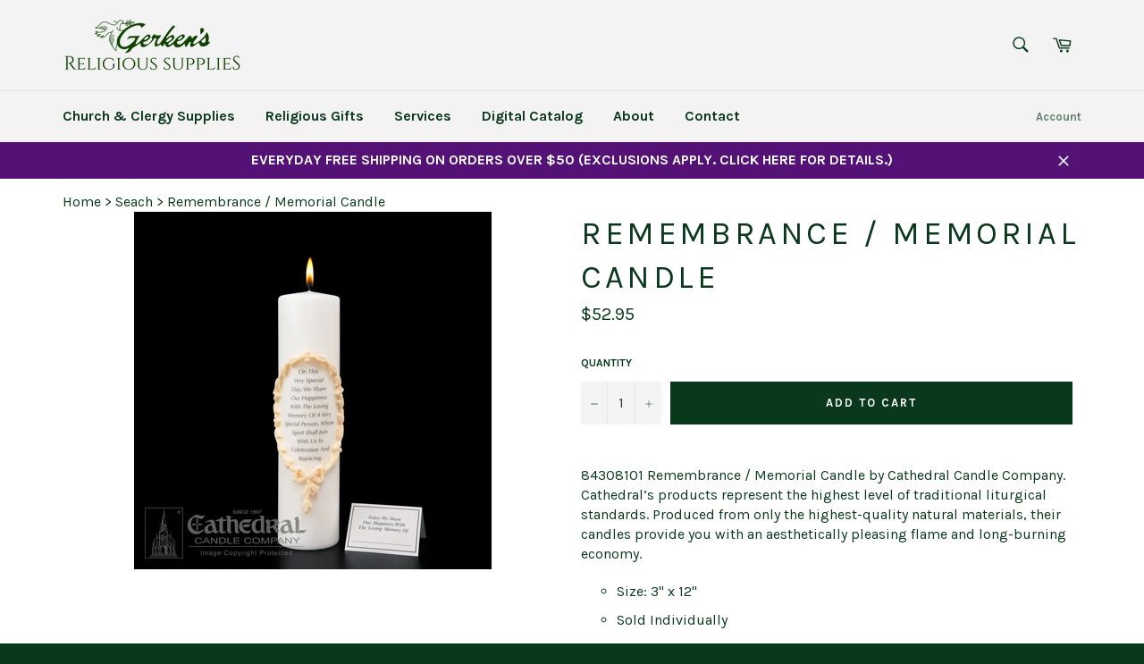

--- FILE ---
content_type: text/html; charset=utf-8
request_url: https://gerkens.com/products/memorial-candle
body_size: 39583
content:
<!doctype html>
<!--[if IE 9]> <html class="ie9 no-js" lang="en"> <![endif]-->
<!--[if (gt IE 9)|!(IE)]><!--> <html class="no-js" lang="en"> <!--<![endif]-->
<head>

  <meta charset="utf-8">
  <meta http-equiv="X-UA-Compatible" content="IE=edge,chrome=1">
  <meta name="viewport" content="width=device-width,initial-scale=1">
  <meta name="theme-color" content="#f3f3f3">

  
  
  <link rel="canonical" href="https://gerkens.com/products/memorial-candle">
  
<!-- Added by AVADA SEO Suite -->






<meta name="twitter:image" content="http://gerkens.com/cdn/shop/products/84308101.jpg?v=1571314549">
    




<!-- /Added by AVADA SEO Suite -->
<title>
  Remembrance / Memorial Candle &ndash; Gerken&#39;s Religious Supplies
  </title>

  
    <meta name="description" content="84308101 Remembrance / Memorial Candle by Cathedral Candle Company. Size: 3&quot; x 12&quot;. Sold Individually.">
  
  
  <!-- /snippets/social-meta-tags.liquid --><meta property="og:site_name" content="Gerken&#39;s Religious Supplies">
<meta property="og:url" content="https://gerkens.com/products/memorial-candle">
<meta property="og:title" content="Remembrance / Memorial Candle">
<meta property="og:type" content="product">
<meta property="og:description" content="84308101 Remembrance / Memorial Candle by Cathedral Candle Company. Size: 3&quot; x 12&quot;. Sold Individually."><meta property="og:price:amount" content="52.95">
  <meta property="og:price:currency" content="USD"><meta property="og:image" content="http://gerkens.com/cdn/shop/products/84308101_1024x1024.jpg?v=1571314549">
<meta property="og:image:secure_url" content="https://gerkens.com/cdn/shop/products/84308101_1024x1024.jpg?v=1571314549">


<meta name="twitter:card" content="summary_large_image">
<meta name="twitter:title" content="Remembrance / Memorial Candle">
<meta name="twitter:description" content="84308101 Remembrance / Memorial Candle by Cathedral Candle Company. Size: 3&quot; x 12&quot;. Sold Individually.">


  <script>
    document.documentElement.className = document.documentElement.className.replace('no-js', 'js');
  </script>

  <link href="//gerkens.com/cdn/shop/t/7/assets/theme.scss.css?v=21652255046041906831699284297" rel="stylesheet" type="text/css" media="all" />
  
  
  
  <link href="//fonts.googleapis.com/css?family=Karla:400,700" rel="stylesheet" type="text/css" media="all" />


  



  <script>
    window.theme = window.theme || {};

    theme.strings = {
      stockAvailable: "1 available",
      addToCart: "Add to Cart",
      soldOut: "Sold Out",
      unavailable: "Unavailable",
      noStockAvailable: "The item could not be added to your cart because there are not enough in stock.",
      willNotShipUntil: "Will not ship until [date]",
      willBeInStockAfter: "Will be in stock after [date]",
      totalCartDiscount: "You're saving [savings]"
    };
  </script>

  <!--[if (gt IE 9)|!(IE)]><!--><script src="//gerkens.com/cdn/shop/t/7/assets/lazysizes.min.js?v=37531750901115495291503093323" async="async"></script><!--<![endif]-->
  <!--[if lte IE 9]><script src="//gerkens.com/cdn/shop/t/7/assets/lazysizes.min.js?v=37531750901115495291503093323"></script><![endif]-->

  

  <!--[if (gt IE 9)|!(IE)]><!--><script src="//gerkens.com/cdn/shop/t/7/assets/vendor.js?v=106113801271224781871503093324" defer="defer"></script><!--<![endif]-->
  <!--[if lt IE 9]><script src="//gerkens.com/cdn/shop/t/7/assets/vendor.js?v=106113801271224781871503093324"></script><![endif]-->

  
    <script>
      window.theme = window.theme || {};
      theme.moneyFormat = "${{amount}}";
    </script>
  

  <!--[if (gt IE 9)|!(IE)]><!--><script src="//gerkens.com/cdn/shop/t/7/assets/theme.js?v=33018633053320918931592555952" defer="defer"></script><!--<![endif]-->
  <!--[if lte IE 9]><script src="//gerkens.com/cdn/shop/t/7/assets/theme.js?v=33018633053320918931592555952"></script><![endif]-->

  <!-- "snippets/buddha-megamenu-before.liquid" was not rendered, the associated app was uninstalled -->
  <!-- "snippets/buddha-megamenu.liquid" was not rendered, the associated app was uninstalled -->
  <script>window.performance && window.performance.mark && window.performance.mark('shopify.content_for_header.start');</script><meta name="google-site-verification" content="bfjo_SKI8HavtH2KOR2G0s45Yr0HZGEzBcbu20wf9J8">
<meta id="shopify-digital-wallet" name="shopify-digital-wallet" content="/22644637/digital_wallets/dialog">
<meta name="shopify-checkout-api-token" content="e70bed9db0fd2b68f917d88770f396cb">
<link rel="alternate" type="application/json+oembed" href="https://gerkens.com/products/memorial-candle.oembed">
<script async="async" src="/checkouts/internal/preloads.js?locale=en-US"></script>
<link rel="preconnect" href="https://shop.app" crossorigin="anonymous">
<script async="async" src="https://shop.app/checkouts/internal/preloads.js?locale=en-US&shop_id=22644637" crossorigin="anonymous"></script>
<script id="apple-pay-shop-capabilities" type="application/json">{"shopId":22644637,"countryCode":"US","currencyCode":"USD","merchantCapabilities":["supports3DS"],"merchantId":"gid:\/\/shopify\/Shop\/22644637","merchantName":"Gerken's Religious Supplies","requiredBillingContactFields":["postalAddress","email","phone"],"requiredShippingContactFields":["postalAddress","email","phone"],"shippingType":"shipping","supportedNetworks":["visa","masterCard","discover","elo","jcb"],"total":{"type":"pending","label":"Gerken's Religious Supplies","amount":"1.00"},"shopifyPaymentsEnabled":true,"supportsSubscriptions":true}</script>
<script id="shopify-features" type="application/json">{"accessToken":"e70bed9db0fd2b68f917d88770f396cb","betas":["rich-media-storefront-analytics"],"domain":"gerkens.com","predictiveSearch":true,"shopId":22644637,"locale":"en"}</script>
<script>var Shopify = Shopify || {};
Shopify.shop = "gerkens-religious-supplies.myshopify.com";
Shopify.locale = "en";
Shopify.currency = {"active":"USD","rate":"1.0"};
Shopify.country = "US";
Shopify.theme = {"name":"Venture (ACTIVE)","id":179462738,"schema_name":"Venture","schema_version":"2.2.2","theme_store_id":775,"role":"main"};
Shopify.theme.handle = "null";
Shopify.theme.style = {"id":null,"handle":null};
Shopify.cdnHost = "gerkens.com/cdn";
Shopify.routes = Shopify.routes || {};
Shopify.routes.root = "/";</script>
<script type="module">!function(o){(o.Shopify=o.Shopify||{}).modules=!0}(window);</script>
<script>!function(o){function n(){var o=[];function n(){o.push(Array.prototype.slice.apply(arguments))}return n.q=o,n}var t=o.Shopify=o.Shopify||{};t.loadFeatures=n(),t.autoloadFeatures=n()}(window);</script>
<script>
  window.ShopifyPay = window.ShopifyPay || {};
  window.ShopifyPay.apiHost = "shop.app\/pay";
  window.ShopifyPay.redirectState = null;
</script>
<script id="shop-js-analytics" type="application/json">{"pageType":"product"}</script>
<script defer="defer" async type="module" src="//gerkens.com/cdn/shopifycloud/shop-js/modules/v2/client.init-shop-cart-sync_IZsNAliE.en.esm.js"></script>
<script defer="defer" async type="module" src="//gerkens.com/cdn/shopifycloud/shop-js/modules/v2/chunk.common_0OUaOowp.esm.js"></script>
<script type="module">
  await import("//gerkens.com/cdn/shopifycloud/shop-js/modules/v2/client.init-shop-cart-sync_IZsNAliE.en.esm.js");
await import("//gerkens.com/cdn/shopifycloud/shop-js/modules/v2/chunk.common_0OUaOowp.esm.js");

  window.Shopify.SignInWithShop?.initShopCartSync?.({"fedCMEnabled":true,"windoidEnabled":true});

</script>
<script>
  window.Shopify = window.Shopify || {};
  if (!window.Shopify.featureAssets) window.Shopify.featureAssets = {};
  window.Shopify.featureAssets['shop-js'] = {"shop-cart-sync":["modules/v2/client.shop-cart-sync_DLOhI_0X.en.esm.js","modules/v2/chunk.common_0OUaOowp.esm.js"],"init-fed-cm":["modules/v2/client.init-fed-cm_C6YtU0w6.en.esm.js","modules/v2/chunk.common_0OUaOowp.esm.js"],"shop-button":["modules/v2/client.shop-button_BCMx7GTG.en.esm.js","modules/v2/chunk.common_0OUaOowp.esm.js"],"shop-cash-offers":["modules/v2/client.shop-cash-offers_BT26qb5j.en.esm.js","modules/v2/chunk.common_0OUaOowp.esm.js","modules/v2/chunk.modal_CGo_dVj3.esm.js"],"init-windoid":["modules/v2/client.init-windoid_B9PkRMql.en.esm.js","modules/v2/chunk.common_0OUaOowp.esm.js"],"init-shop-email-lookup-coordinator":["modules/v2/client.init-shop-email-lookup-coordinator_DZkqjsbU.en.esm.js","modules/v2/chunk.common_0OUaOowp.esm.js"],"shop-toast-manager":["modules/v2/client.shop-toast-manager_Di2EnuM7.en.esm.js","modules/v2/chunk.common_0OUaOowp.esm.js"],"shop-login-button":["modules/v2/client.shop-login-button_BtqW_SIO.en.esm.js","modules/v2/chunk.common_0OUaOowp.esm.js","modules/v2/chunk.modal_CGo_dVj3.esm.js"],"avatar":["modules/v2/client.avatar_BTnouDA3.en.esm.js"],"pay-button":["modules/v2/client.pay-button_CWa-C9R1.en.esm.js","modules/v2/chunk.common_0OUaOowp.esm.js"],"init-shop-cart-sync":["modules/v2/client.init-shop-cart-sync_IZsNAliE.en.esm.js","modules/v2/chunk.common_0OUaOowp.esm.js"],"init-customer-accounts":["modules/v2/client.init-customer-accounts_DenGwJTU.en.esm.js","modules/v2/client.shop-login-button_BtqW_SIO.en.esm.js","modules/v2/chunk.common_0OUaOowp.esm.js","modules/v2/chunk.modal_CGo_dVj3.esm.js"],"init-shop-for-new-customer-accounts":["modules/v2/client.init-shop-for-new-customer-accounts_JdHXxpS9.en.esm.js","modules/v2/client.shop-login-button_BtqW_SIO.en.esm.js","modules/v2/chunk.common_0OUaOowp.esm.js","modules/v2/chunk.modal_CGo_dVj3.esm.js"],"init-customer-accounts-sign-up":["modules/v2/client.init-customer-accounts-sign-up_D6__K_p8.en.esm.js","modules/v2/client.shop-login-button_BtqW_SIO.en.esm.js","modules/v2/chunk.common_0OUaOowp.esm.js","modules/v2/chunk.modal_CGo_dVj3.esm.js"],"checkout-modal":["modules/v2/client.checkout-modal_C_ZQDY6s.en.esm.js","modules/v2/chunk.common_0OUaOowp.esm.js","modules/v2/chunk.modal_CGo_dVj3.esm.js"],"shop-follow-button":["modules/v2/client.shop-follow-button_XetIsj8l.en.esm.js","modules/v2/chunk.common_0OUaOowp.esm.js","modules/v2/chunk.modal_CGo_dVj3.esm.js"],"lead-capture":["modules/v2/client.lead-capture_DvA72MRN.en.esm.js","modules/v2/chunk.common_0OUaOowp.esm.js","modules/v2/chunk.modal_CGo_dVj3.esm.js"],"shop-login":["modules/v2/client.shop-login_ClXNxyh6.en.esm.js","modules/v2/chunk.common_0OUaOowp.esm.js","modules/v2/chunk.modal_CGo_dVj3.esm.js"],"payment-terms":["modules/v2/client.payment-terms_CNlwjfZz.en.esm.js","modules/v2/chunk.common_0OUaOowp.esm.js","modules/v2/chunk.modal_CGo_dVj3.esm.js"]};
</script>
<script>(function() {
  var isLoaded = false;
  function asyncLoad() {
    if (isLoaded) return;
    isLoaded = true;
    var urls = ["https:\/\/www.improvedcontactform.com\/icf.js?shop=gerkens-religious-supplies.myshopify.com","https:\/\/chimpstatic.com\/mcjs-connected\/js\/users\/fdc129c887f877abb65470c5f\/c1e19803cecbd8c03378672c0.js?shop=gerkens-religious-supplies.myshopify.com","https:\/\/seo.apps.avada.io\/avada-seo-installed.js?shop=gerkens-religious-supplies.myshopify.com"];
    for (var i = 0; i < urls.length; i++) {
      var s = document.createElement('script');
      s.type = 'text/javascript';
      s.async = true;
      s.src = urls[i];
      var x = document.getElementsByTagName('script')[0];
      x.parentNode.insertBefore(s, x);
    }
  };
  if(window.attachEvent) {
    window.attachEvent('onload', asyncLoad);
  } else {
    window.addEventListener('load', asyncLoad, false);
  }
})();</script>
<script id="__st">var __st={"a":22644637,"offset":-25200,"reqid":"d6942bda-7fb9-4a07-9ed8-adae96916a7b-1768510193","pageurl":"gerkens.com\/products\/memorial-candle","u":"fb93045abbc1","p":"product","rtyp":"product","rid":214006333458};</script>
<script>window.ShopifyPaypalV4VisibilityTracking = true;</script>
<script id="captcha-bootstrap">!function(){'use strict';const t='contact',e='account',n='new_comment',o=[[t,t],['blogs',n],['comments',n],[t,'customer']],c=[[e,'customer_login'],[e,'guest_login'],[e,'recover_customer_password'],[e,'create_customer']],r=t=>t.map((([t,e])=>`form[action*='/${t}']:not([data-nocaptcha='true']) input[name='form_type'][value='${e}']`)).join(','),a=t=>()=>t?[...document.querySelectorAll(t)].map((t=>t.form)):[];function s(){const t=[...o],e=r(t);return a(e)}const i='password',u='form_key',d=['recaptcha-v3-token','g-recaptcha-response','h-captcha-response',i],f=()=>{try{return window.sessionStorage}catch{return}},m='__shopify_v',_=t=>t.elements[u];function p(t,e,n=!1){try{const o=window.sessionStorage,c=JSON.parse(o.getItem(e)),{data:r}=function(t){const{data:e,action:n}=t;return t[m]||n?{data:e,action:n}:{data:t,action:n}}(c);for(const[e,n]of Object.entries(r))t.elements[e]&&(t.elements[e].value=n);n&&o.removeItem(e)}catch(o){console.error('form repopulation failed',{error:o})}}const l='form_type',E='cptcha';function T(t){t.dataset[E]=!0}const w=window,h=w.document,L='Shopify',v='ce_forms',y='captcha';let A=!1;((t,e)=>{const n=(g='f06e6c50-85a8-45c8-87d0-21a2b65856fe',I='https://cdn.shopify.com/shopifycloud/storefront-forms-hcaptcha/ce_storefront_forms_captcha_hcaptcha.v1.5.2.iife.js',D={infoText:'Protected by hCaptcha',privacyText:'Privacy',termsText:'Terms'},(t,e,n)=>{const o=w[L][v],c=o.bindForm;if(c)return c(t,g,e,D).then(n);var r;o.q.push([[t,g,e,D],n]),r=I,A||(h.body.append(Object.assign(h.createElement('script'),{id:'captcha-provider',async:!0,src:r})),A=!0)});var g,I,D;w[L]=w[L]||{},w[L][v]=w[L][v]||{},w[L][v].q=[],w[L][y]=w[L][y]||{},w[L][y].protect=function(t,e){n(t,void 0,e),T(t)},Object.freeze(w[L][y]),function(t,e,n,w,h,L){const[v,y,A,g]=function(t,e,n){const i=e?o:[],u=t?c:[],d=[...i,...u],f=r(d),m=r(i),_=r(d.filter((([t,e])=>n.includes(e))));return[a(f),a(m),a(_),s()]}(w,h,L),I=t=>{const e=t.target;return e instanceof HTMLFormElement?e:e&&e.form},D=t=>v().includes(t);t.addEventListener('submit',(t=>{const e=I(t);if(!e)return;const n=D(e)&&!e.dataset.hcaptchaBound&&!e.dataset.recaptchaBound,o=_(e),c=g().includes(e)&&(!o||!o.value);(n||c)&&t.preventDefault(),c&&!n&&(function(t){try{if(!f())return;!function(t){const e=f();if(!e)return;const n=_(t);if(!n)return;const o=n.value;o&&e.removeItem(o)}(t);const e=Array.from(Array(32),(()=>Math.random().toString(36)[2])).join('');!function(t,e){_(t)||t.append(Object.assign(document.createElement('input'),{type:'hidden',name:u})),t.elements[u].value=e}(t,e),function(t,e){const n=f();if(!n)return;const o=[...t.querySelectorAll(`input[type='${i}']`)].map((({name:t})=>t)),c=[...d,...o],r={};for(const[a,s]of new FormData(t).entries())c.includes(a)||(r[a]=s);n.setItem(e,JSON.stringify({[m]:1,action:t.action,data:r}))}(t,e)}catch(e){console.error('failed to persist form',e)}}(e),e.submit())}));const S=(t,e)=>{t&&!t.dataset[E]&&(n(t,e.some((e=>e===t))),T(t))};for(const o of['focusin','change'])t.addEventListener(o,(t=>{const e=I(t);D(e)&&S(e,y())}));const B=e.get('form_key'),M=e.get(l),P=B&&M;t.addEventListener('DOMContentLoaded',(()=>{const t=y();if(P)for(const e of t)e.elements[l].value===M&&p(e,B);[...new Set([...A(),...v().filter((t=>'true'===t.dataset.shopifyCaptcha))])].forEach((e=>S(e,t)))}))}(h,new URLSearchParams(w.location.search),n,t,e,['guest_login'])})(!0,!0)}();</script>
<script integrity="sha256-4kQ18oKyAcykRKYeNunJcIwy7WH5gtpwJnB7kiuLZ1E=" data-source-attribution="shopify.loadfeatures" defer="defer" src="//gerkens.com/cdn/shopifycloud/storefront/assets/storefront/load_feature-a0a9edcb.js" crossorigin="anonymous"></script>
<script crossorigin="anonymous" defer="defer" src="//gerkens.com/cdn/shopifycloud/storefront/assets/shopify_pay/storefront-65b4c6d7.js?v=20250812"></script>
<script data-source-attribution="shopify.dynamic_checkout.dynamic.init">var Shopify=Shopify||{};Shopify.PaymentButton=Shopify.PaymentButton||{isStorefrontPortableWallets:!0,init:function(){window.Shopify.PaymentButton.init=function(){};var t=document.createElement("script");t.src="https://gerkens.com/cdn/shopifycloud/portable-wallets/latest/portable-wallets.en.js",t.type="module",document.head.appendChild(t)}};
</script>
<script data-source-attribution="shopify.dynamic_checkout.buyer_consent">
  function portableWalletsHideBuyerConsent(e){var t=document.getElementById("shopify-buyer-consent"),n=document.getElementById("shopify-subscription-policy-button");t&&n&&(t.classList.add("hidden"),t.setAttribute("aria-hidden","true"),n.removeEventListener("click",e))}function portableWalletsShowBuyerConsent(e){var t=document.getElementById("shopify-buyer-consent"),n=document.getElementById("shopify-subscription-policy-button");t&&n&&(t.classList.remove("hidden"),t.removeAttribute("aria-hidden"),n.addEventListener("click",e))}window.Shopify?.PaymentButton&&(window.Shopify.PaymentButton.hideBuyerConsent=portableWalletsHideBuyerConsent,window.Shopify.PaymentButton.showBuyerConsent=portableWalletsShowBuyerConsent);
</script>
<script data-source-attribution="shopify.dynamic_checkout.cart.bootstrap">document.addEventListener("DOMContentLoaded",(function(){function t(){return document.querySelector("shopify-accelerated-checkout-cart, shopify-accelerated-checkout")}if(t())Shopify.PaymentButton.init();else{new MutationObserver((function(e,n){t()&&(Shopify.PaymentButton.init(),n.disconnect())})).observe(document.body,{childList:!0,subtree:!0})}}));
</script>
<link id="shopify-accelerated-checkout-styles" rel="stylesheet" media="screen" href="https://gerkens.com/cdn/shopifycloud/portable-wallets/latest/accelerated-checkout-backwards-compat.css" crossorigin="anonymous">
<style id="shopify-accelerated-checkout-cart">
        #shopify-buyer-consent {
  margin-top: 1em;
  display: inline-block;
  width: 100%;
}

#shopify-buyer-consent.hidden {
  display: none;
}

#shopify-subscription-policy-button {
  background: none;
  border: none;
  padding: 0;
  text-decoration: underline;
  font-size: inherit;
  cursor: pointer;
}

#shopify-subscription-policy-button::before {
  box-shadow: none;
}

      </style>

<script>window.performance && window.performance.mark && window.performance.mark('shopify.content_for_header.end');</script>
  

<script>window.__pagefly_analytics_settings__={"acceptTracking":false};</script>
  <!-- QIKIFY NAVIGATOR START --> <script id="qikify-navigator"> 'use strict'; var shopifyCurrencyFormat = "${{amount}}"; var shopifyLinkLists = [{ id: "main-menu", title: "Main menu", items: ["/","/pages/contact-us-1","/pages/about-us","/pages/services","/collections/all",], },{ id: "footer", title: "Footer menu", items: ["/search",], },{ id: "shop-now", title: "Shop Now", items: ["/pages/church-clergy-supplies","/pages/religious-gifts",], },{ id: "religious-supplies", title: "Church & Clergy Supplies", items: ["/collections/altar-breads","/pages/candles","/collections/banners",], },{ id: "home", title: "New Top Menu", items: ["/pages/church-clergy-supplies","/pages/religious-gifts","/pages/services","https://finelinemarketing.com/flipbook/Gerkens2026/","/pages/about-us","/pages/contact-us-1",], },{ id: "271868035170-child-9d87f86e154bfcce7fbfe73646e3d8f4-legacy-church-clergy-supplies", title: "Church & Clergy Supplies ", items: ["/pages/adventchristmas","/collections/altar-breads","/collections/banners","/collections/calendars-record-books","/pages/candles","https://gerkens.com/pages/candlesticks-and-candleholders","/pages/church-furnishings","/pages/clergy-attire","/pages/crucifixes","/collections/gift-cards","/pages/linens-altar-cloths","/pages/liturgical-books","/pages/palms-ashes","/pages/altar-wine","/pages/sacred-vessels","/pages/sacristy-supplies","/pages/large-statuary",], },{ id: "271868100706-child-4471d73bee15265cc459d112dd7d4ae7-legacy-religious-gifts", title: "Religious Gifts", items: ["https://gerkens.com/pages/adventchristmas","/pages/auto-items","/pages/books-bibles","/collections/wall-crucifixes","https://gerkens.com/collections/garden-decor","/collections/gift-cards","/collections/holy-cards","/pages/holy-water-fonts-and-bottles","/collections/icons","/pages/jewelry","https://gerkens.com/collections/keepsake-music-boxes","/collections/mantillas-chapel-caps","https://gerkens.com/collections/memorial-items-gifts","/pages/paper-products","/pages/rosaries-related","/pages/sacramental-items-gifts","/collections/statues","/collections/wall-art",], },{ id: "271869018210-child-8bb85ebad480672ce6291b18a58a4c1d-legacy-candles", title: "Candles >", items: ["/pages/accessories","/pages/advent-christmas","/pages/altar-candles","/collections/congregational-candles","/collections/glassware","/pages/lenteaster","https://gerkens.com/pages/offering-candles","/pages/oil-candles","/pages/sacramental-candles","/collections/votive-candles",], },{ id: "271870165090-child-73d063558711b314ce7d7b5524f0c471-legacy-church-furnishings", title: "Church Furnishings >", items: ["/collections/altar-sets-crosses","/collections/bible-missal-stands","/collections/chairs","/collections/flower-vases-stands","/collections/holy-water-fonts","/collections/hymn-boards","/collections/kneelers","/collections/lecterns","/collections/processional-crosses","/collections/tables",], },{ id: "271871115362-child-5737bcdb7a5ce3f7acfc07f7a58f0e12-legacy-auto-items", title: "Auto Items >", items: ["/collections/auto-crucifixes","/collections/auto-rosaries","/collections/key-chains","/collections/auto-visor-clips",], },{ id: "271871148130-child-eba3e19004dfabb9bf8d85a0ed249cba-legacy-books-bibles", title: "Books & Bibles >", items: ["/pages/bibles","/pages/childrens","/pages/liturgical-books","/collections/missals","/collections/prayer-books-spiritual-reading","/collections/rosary-books",], },{ id: "271871344738-child-93f3a9b7914981c14c8158a984be00e1-legacy-holy-water-fonts-bottles", title: "Holy Water Fonts & Bottles >", items: ["/collections/holy-water-bottles","/collections/holy-water-fonts",], },{ id: "271871410274-child-fe916e75682bd1b6ecc57ecc03436a08-legacy-jewelry", title: "Jewelry >", items: ["/collections/bracelets","/collections/chains-cords","/collections/corded-crosses-crucifixes","/pages/medals-and-pendants","/collections/pins","/collections/rings","/collections/scapulars-badges","/collections/wristwatch-medals-charms",], },{ id: "271871574114-child-f1e1728ff0cc40a9659dcb0eb9de8bdc-legacy-paper-products", title: "Paper Products >", items: ["/collections/gift-wrap-invitations-thank-yous","/collections/stickers",], },{ id: "271871606882-child-916cb8202669fd34c710fc408ceb83af-legacy-rosaries-related", title: "Rosaries & Related >", items: ["/collections/auto-rosaries","/collections/bracelets","/collections/rosary-cases","/collections/rosary-centers","/collections/corded-rosaries","/collections/rosary-crucifixes","/collections/devotional-rosaries-chaplets","/collections/finger-rosaries","/collections/rosaries","/collections/sacramental-rosaries","/collections/wall-rosaries",], },{ id: "271871672418-child-ff27752bb8aad708b786ef7207c9a357-legacy-sacramental-items-gifts", title: "Sacramental Items & Gifts >", items: ["/collections/baptismal-items","/collections/confirmation","/collections/first-communion","/collections/rcia-items","/pages/wedding-items",], },{ id: "271870230626-child-6632a16b08b957cafdf117e29ce9ae73-legacy-clergy-attire", title: "Clergy Attire >", items: ["/collections/albs","/collections/cassocks","/collections/chasubles","/collections/cinctures","/collections/clergy-shirts","/collections/collars-related","/collections/copes-humeral-veils","/collections/cuff-links","/collections/dalmatics","/collections/robes-gowns","/collections/shirtfronts","/collections/stoles","/collections/surplices","/collections/vestment-hangers-travel-bags",], },{ id: "271870361698-child-ac065d9f871c4a7fd9b47cd1ce49a452-legacy-linens-altar-cloths", title: "Linens & Altar Cloths >", items: ["/collections/altar-appointments","/collections/altar-cloths-frontals-runners","/collections/baptismal-linens","/collections/funeral-palls","/collections/parament-sets",], },{ id: "271870460002-child-0f88b9f13067fc64306e899299a79057-legacy-liturgical-books", title: "Liturgical Books >", items: ["/collections/annual-publications","/collections/bookmarks-ribbons-covers","/collections/lectionaries","/collections/liturgy-of-the-hours-christian-prayer","/collections/rite-books","/collections/roman-missals","/collections/the-book-of-the-gospels",], },{ id: "271870492770-child-bc1d859d56f62a74761b32aacd689715-legacy-palms-ashes", title: "Palms & Ashes >", items: ["/collections/ashes","/collections/palms",], },{ id: "271870689378-child-993022d6eef7c0ed7fa0d6ddb3987be3-legacy-sacred-vessels", title: "Sacred Vessels >", items: ["/collections/censers-boats","/collections/chalices-patens-ciboria","/collections/chrismatory-sets","/pages/communion-ware","/collections/cruets-trays","/collections/holy-water-pots-sprinklers","/collections/incense-burners","/collections/mass-kits","/collections/monstrances-reliquaries","/collections/oil-stocks","/collections/pyxes-burses","/pages/refinishing","/collections/tabernacles",], },{ id: "271870853218-child-2995a411c1e86bbf63d48a87147c2533-legacy-sacristy-supplies", title: "Sacristy Supplies >", items: ["/collections/bells","/collections/charcoal","/collections/incense","/collections/offering-plates-bags-related","/collections/pew-cloths-ropes",], },{ id: "accessories", title: "Accessories ", items: ["/collections/candlelighters","/collections/drip-protectors","/collections/flame-bulbs","/collections/followers","/collections/lighting-sticks-tapers","/collections/memorial-cemetery-fixtures","/collections/sockets","/collections/stands-fixtures","/collections/wax-savers",], },{ id: "advent-christmas", title: "Advent & Christmas", items: ["/collections/advent-candles","/collections/advent-wreaths","/collections/candlemas-candles","/collections/christ-candles",], },{ id: "altar", title: "Altar ", items: ["/collections/51-beeswax","/collections/stearine-altar-candles",], },{ id: "lent-easter", title: "Lent & Easter ", items: ["https://gerkens.com/collections/christ-candles","/collections/paschal-candles","/collections/paschal-candleholders","/collections/side-candles",], },{ id: "oil-candles", title: "Oil Candles", items: ["/collections/bulk-oil","/collections/disposable-containers","/collections/refillable-oil-candles","/collections/sockets-burners-wicks-accessories",], },{ id: "sacramental", title: "Sacramental ", items: ["/collections/baptismal-candles","/collections/confirmation-candles","/collections/first-communion-candles","/collections/rcia-candles","/collections/specialty-sacramental-candles","/collections/wedding-candles",], },{ id: "communion-ware", title: "Communion Ware ", items: ["/collections/bread-plates","/collections/communion-cups-fillers","/collections/communion-trays","/collections/host-boxes","/collections/portable-communion-sets","/collections/protective-bags",], },{ id: "bibles", title: "Bibles", items: ["/collections/bibles","/collections/childrens-bibles","/collections/family-bibles","/collections/gift-bibles","/collections/bible-handbooks","/collections/new-testament","/collections/spanish-bibles","/collections/student-bibles",], },{ id: "childrens", title: "Children's", items: ["/collections/bibles-missals","/collections/coloring-books","/collections/picture-books","/collections/spanish",], },{ id: "liturgical", title: "Liturgical ", items: ["/collections/annual-publications","/collections/bookmarks-ribbons-covers","/collections/lectionaries","/collections/liturgy-of-the-hours-christian-prayer","/collections/rite-books","/collections/roman-missals","/collections/the-book-of-the-gospels",], },{ id: "medals-pendants", title: "Medals & Pendants", items: ["/collections/cross","/collections/crucifix","/collections/four-five-way","/collections/inexpensive-medals","/collections/our-lady-miraculous","/collections/patron-saints","/collections/scapular","/collections/unusual-specialty",], },{ id: "wedding-anniversary", title: "Wedding Anniversary ", items: ["/collections/gift-bibles","/collections/wedding-candles","/collections/wedding-crosses","/collections/wedding-anniversary-frames","/collections/wedding-anniversary-plaques-keepsakes","/collections/wedding-rosaries",], },{ id: "271870132322-child-621d8aab32c340baf33e441b04787cdf-legacy-candlesticks-candleholders", title: "Candlesticks & Candleholders >", items: ["/collections/altar-candlesticks","/collections/candelabras","/collections/pew-end-standing-candlesticks","/collections/sanctuary-lamps","/collections/torches","/collections/unity-candle-holders",], },{ id: "414400577634-child-aaa92b4a8d8a98417a5dbc3d79d601ba-legacy-advent-christmas", title: "Advent & Christmas >", items: ["/collections/advent-candles","/collections/advent-wreaths","/collections/glitter-globes-domes","/collections/kneeling-santa","/collections/nativity-scenes","/collections/nativity-sets",], },{ id: "414400610402-child-de5b85c259dcd5c4d5aba71355fa2385-legacy-advent-christmas", title: "Advent & Christmas >", items: ["/collections/advent-candles","/collections/advent-wreaths","https://gerkens.com/collections/christmas-cards","/collections/glitter-globes-domes","/collections/kneeling-santa","/collections/nativity-scenes","/collections/nativity-sets",], },{ id: "customer-account-main-menu", title: "Customer account main menu", items: ["/","https://account.gerkens.com/orders?locale=en&region_country=US",], },]; window.shopifyLinkLists = shopifyLinkLists; window.shopifyCurrencyFormat = shopifyCurrencyFormat; </script> <!-- QIKIFY NAVIGATOR END -->
  <script id="qikify-smartmenu-status" type="application/json"></script><script id="qikify-smartmenu-data" type="application/json"></script>
  <script type="text/javascript" src="https://sdk.qikify.com/tmenu/app-v5.js?token=JQouV1g9kgk6hKZ6R7wseXWvtYaimcQA&shop=gerkens-religious-supplies.myshopify.com" defer="defer"></script>

<!--begin-bc-sf-filter-css-->
  <link href="//gerkens.com/cdn/shop/t/7/assets/bc-sf-filter.scss.css?v=67175716522759280871699284297" rel="stylesheet" type="text/css" media="all" /><!--start-bc-al-css--><!--end-bc-al-css-->
    <!--start-bc-widget-css--><!--end-bc-widget-css-->

<!--end-bc-sf-filter-css-->


 

<script>window.__pagefly_analytics_settings__={"acceptTracking":false};</script>
 
    <script>
    
      
    window.ufeStore = {
      collections: [58850902114,271097888866,56304402530],
      tags: 'Candles,Pillar,WEB-84308101'.split(','),
      selectedVariantId: 1838057979922,
      moneyFormat: "${{amount}}",
      moneyFormatWithCurrency: "${{amount}} USD",
      currency: "USD",
      customerId: null,
      productAvailable: true,
      productMapping: []
    }
    
    
      window.ufeStore.cartTotal = 0;
      
    
    
    
    window.isUfeInstalled = false;
    function ufeScriptLoader(scriptUrl) {
        var element = document.createElement('script');
        element.src = scriptUrl;
        element.type = 'text/javascript';
        document.getElementsByTagName('head')[0].appendChild(element);
    }
    if(window.isUfeInstalled) console.log('%c UFE: Funnel Engines ⚡️ Full Throttle  🦾😎!', 'font-weight: bold; letter-spacing: 2px; font-family: system-ui, -apple-system, BlinkMacSystemFont, "Segoe UI", "Roboto", "Oxygen", "Ubuntu", Arial, sans-serif;font-size: 20px;color: rgb(25, 124, 255); text-shadow: 2px 2px 0 rgb(62, 246, 255)');
    if(!('noModule' in HTMLScriptElement.prototype) && window.isUfeInstalled) {
        ufeScriptLoader('https://ufe.helixo.co/scripts/sdk.es5.min.js');
        console.log('UFE: ES5 Script Loading');
    }
    </script>
    <script>
    
    </script>
    
    
<script>(() => {const installerKey = 'docapp-discount-auto-install'; const urlParams = new URLSearchParams(window.location.search); if (urlParams.get(installerKey)) {window.sessionStorage.setItem(installerKey, JSON.stringify({integrationId: urlParams.get('docapp-integration-id'), divClass: urlParams.get('docapp-install-class'), check: urlParams.get('docapp-check')}));}})();</script>

<script>(() => {const previewKey = 'docapp-discount-test'; const urlParams = new URLSearchParams(window.location.search); if (urlParams.get(previewKey)) {window.sessionStorage.setItem(previewKey, JSON.stringify({active: true, integrationId: urlParams.get('docapp-discount-inst-test')}));}})();</script>
<script>window.is_hulkpo_installed=false</script>    <style>
        .iti {
            position: relative;
            display: inline-block;
        }
        .iti * {
            box-sizing: border-box;
            -moz-box-sizing: border-box;
        }
        .iti__hide {
            display: none;
        }
        .iti__v-hide {
            visibility: hidden;
        }
        .iti input,
        .iti input[type="tel"],
        .iti input[type="text"] {
            position: relative;
            z-index: 0;
            margin-top: 0 !important;
            margin-bottom: 0 !important;
            padding-right: 36px;
            margin-right: 0;
        }
        .iti__flag-container {
            position: absolute;
            top: 0;
            bottom: 0;
            right: 0;
            padding: 1px;
        }
        .iti__selected-flag {
            z-index: 1;
            position: relative;
            display: flex;
            align-items: center;
            height: 100%;
            padding: 0 6px 0 8px;
        }
        .iti__arrow {
            margin-left: 6px;
            width: 0;
            height: 0;
            border-left: 3px solid transparent;
            border-right: 3px solid transparent;
            border-top: 4px solid #555;
        }
        .iti__arrow--up {
            border-top: none;
            border-bottom: 4px solid #555;
        }
        .iti__country-list {
            position: absolute;
            z-index: 2;
            list-style: none;
            text-align: left;
            padding: 0;
            margin: 0 0 0 -1px;
            box-shadow: 1px 1px 4px rgba(0, 0, 0, 0.2);
            background-color: #fff;
            border: 1px solid #ccc;
            white-space: nowrap;
            max-height: 200px;
            overflow-y: scroll;
            -webkit-overflow-scrolling: touch;
        }
        .iti__country-list--dropup {
            bottom: 100%;
            margin-bottom: -1px;
        }
        @media (max-width: 500px) {
            .iti__country-list {
                white-space: normal;
            }
        }
        .iti__flag-box {
            display: inline-block;
            width: 20px;
        }
        .iti__divider {
            padding-bottom: 5px;
            margin-bottom: 5px;
            border-bottom: 1px solid #ccc;
        }
        .iti__country {
            padding: 5px 10px;
            outline: 0;
        }
        .iti__dial-code {
            color: #999;
        }
        .iti__country.iti__highlight {
            background-color: rgba(0, 0, 0, 0.05);
        }
        .iti__country-name,
        .iti__dial-code,
        .iti__flag-box {
            vertical-align: middle;
        }
        .iti__country-name,
        .iti__flag-box {
            margin-right: 6px;
        }
        .iti--allow-dropdown input,
        .iti--allow-dropdown input[type="tel"],
        .iti--allow-dropdown input[type="text"],
        .iti--separate-dial-code input,
        .iti--separate-dial-code input[type="tel"],
        .iti--separate-dial-code input[type="text"] {
            padding-right: 6px;
            padding-left: 52px;
            margin-left: 0;
        }
        .iti--allow-dropdown .iti__flag-container,
        .iti--separate-dial-code .iti__flag-container {
            right: auto;
            left: 0;
        }
        .iti--allow-dropdown .iti__flag-container:hover {
            cursor: pointer;
        }
        .iti--allow-dropdown .iti__flag-container:hover .iti__selected-flag {
            background-color: rgba(0, 0, 0, 0.05);
        }
        .iti--allow-dropdown input[disabled] + .iti__flag-container:hover,
        .iti--allow-dropdown input[readonly] + .iti__flag-container:hover {
            cursor: default;
        }
        .iti--allow-dropdown input[disabled] + .iti__flag-container:hover .iti__selected-flag,
        .iti--allow-dropdown input[readonly] + .iti__flag-container:hover .iti__selected-flag {
            background-color: transparent;
        }
        .iti--separate-dial-code .iti__selected-flag {
            background-color: rgba(0, 0, 0, 0.05);
        }
        .iti--separate-dial-code .iti__selected-dial-code {
            margin-left: 6px;
        }
        .iti--container {
            position: absolute;
            top: -1000px;
            left: -1000px;
            z-index: 1060;
            padding: 1px;
        }
        .iti--container:hover {
            cursor: pointer;
        }
        .iti-mobile .iti--container {
            top: 30px;
            bottom: 30px;
            left: 30px;
            right: 30px;
            position: fixed;
        }
        .iti-mobile .iti__country-list {
            max-height: 100%;
            width: 100%;
        }
        .iti-mobile .iti__country {
            padding: 10px 10px;
            line-height: 1.5em;
        }
        .iti__flag {
            width: 20px;
        }
        .iti__flag.iti__be {
            width: 18px;
        }
        .iti__flag.iti__ch {
            width: 15px;
        }
        .iti__flag.iti__mc {
            width: 19px;
        }
        .iti__flag.iti__ne {
            width: 18px;
        }
        .iti__flag.iti__np {
            width: 13px;
        }
        .iti__flag.iti__va {
            width: 15px;
        }
        @media (-webkit-min-device-pixel-ratio: 2), (min-resolution: 192dpi) {
            .iti__flag {
                background-size: 5652px 15px;
            }
        }
        .iti__flag.iti__ac {
            height: 10px;
            background-position: 0 0;
        }
        .iti__flag.iti__ad {
            height: 14px;
            background-position: -22px 0;
        }
        .iti__flag.iti__ae {
            height: 10px;
            background-position: -44px 0;
        }
        .iti__flag.iti__af {
            height: 14px;
            background-position: -66px 0;
        }
        .iti__flag.iti__ag {
            height: 14px;
            background-position: -88px 0;
        }
        .iti__flag.iti__ai {
            height: 10px;
            background-position: -110px 0;
        }
        .iti__flag.iti__al {
            height: 15px;
            background-position: -132px 0;
        }
        .iti__flag.iti__am {
            height: 10px;
            background-position: -154px 0;
        }
        .iti__flag.iti__ao {
            height: 14px;
            background-position: -176px 0;
        }
        .iti__flag.iti__aq {
            height: 14px;
            background-position: -198px 0;
        }
        .iti__flag.iti__ar {
            height: 13px;
            background-position: -220px 0;
        }
        .iti__flag.iti__as {
            height: 10px;
            background-position: -242px 0;
        }
        .iti__flag.iti__at {
            height: 14px;
            background-position: -264px 0;
        }
        .iti__flag.iti__au {
            height: 10px;
            background-position: -286px 0;
        }
        .iti__flag.iti__aw {
            height: 14px;
            background-position: -308px 0;
        }
        .iti__flag.iti__ax {
            height: 13px;
            background-position: -330px 0;
        }
        .iti__flag.iti__az {
            height: 10px;
            background-position: -352px 0;
        }
        .iti__flag.iti__ba {
            height: 10px;
            background-position: -374px 0;
        }
        .iti__flag.iti__bb {
            height: 14px;
            background-position: -396px 0;
        }
        .iti__flag.iti__bd {
            height: 12px;
            background-position: -418px 0;
        }
        .iti__flag.iti__be {
            height: 15px;
            background-position: -440px 0;
        }
        .iti__flag.iti__bf {
            height: 14px;
            background-position: -460px 0;
        }
        .iti__flag.iti__bg {
            height: 12px;
            background-position: -482px 0;
        }
        .iti__flag.iti__bh {
            height: 12px;
            background-position: -504px 0;
        }
        .iti__flag.iti__bi {
            height: 12px;
            background-position: -526px 0;
        }
        .iti__flag.iti__bj {
            height: 14px;
            background-position: -548px 0;
        }
        .iti__flag.iti__bl {
            height: 14px;
            background-position: -570px 0;
        }
        .iti__flag.iti__bm {
            height: 10px;
            background-position: -592px 0;
        }
        .iti__flag.iti__bn {
            height: 10px;
            background-position: -614px 0;
        }
        .iti__flag.iti__bo {
            height: 14px;
            background-position: -636px 0;
        }
        .iti__flag.iti__bq {
            height: 14px;
            background-position: -658px 0;
        }
        .iti__flag.iti__br {
            height: 14px;
            background-position: -680px 0;
        }
        .iti__flag.iti__bs {
            height: 10px;
            background-position: -702px 0;
        }
        .iti__flag.iti__bt {
            height: 14px;
            background-position: -724px 0;
        }
        .iti__flag.iti__bv {
            height: 15px;
            background-position: -746px 0;
        }
        .iti__flag.iti__bw {
            height: 14px;
            background-position: -768px 0;
        }
        .iti__flag.iti__by {
            height: 10px;
            background-position: -790px 0;
        }
        .iti__flag.iti__bz {
            height: 14px;
            background-position: -812px 0;
        }
        .iti__flag.iti__ca {
            height: 10px;
            background-position: -834px 0;
        }
        .iti__flag.iti__cc {
            height: 10px;
            background-position: -856px 0;
        }
        .iti__flag.iti__cd {
            height: 15px;
            background-position: -878px 0;
        }
        .iti__flag.iti__cf {
            height: 14px;
            background-position: -900px 0;
        }
        .iti__flag.iti__cg {
            height: 14px;
            background-position: -922px 0;
        }
        .iti__flag.iti__ch {
            height: 15px;
            background-position: -944px 0;
        }
        .iti__flag.iti__ci {
            height: 14px;
            background-position: -961px 0;
        }
        .iti__flag.iti__ck {
            height: 10px;
            background-position: -983px 0;
        }
        .iti__flag.iti__cl {
            height: 14px;
            background-position: -1005px 0;
        }
        .iti__flag.iti__cm {
            height: 14px;
            background-position: -1027px 0;
        }
        .iti__flag.iti__cn {
            height: 14px;
            background-position: -1049px 0;
        }
        .iti__flag.iti__co {
            height: 14px;
            background-position: -1071px 0;
        }
        .iti__flag.iti__cp {
            height: 14px;
            background-position: -1093px 0;
        }
        .iti__flag.iti__cr {
            height: 12px;
            background-position: -1115px 0;
        }
        .iti__flag.iti__cu {
            height: 10px;
            background-position: -1137px 0;
        }
        .iti__flag.iti__cv {
            height: 12px;
            background-position: -1159px 0;
        }
        .iti__flag.iti__cw {
            height: 14px;
            background-position: -1181px 0;
        }
        .iti__flag.iti__cx {
            height: 10px;
            background-position: -1203px 0;
        }
        .iti__flag.iti__cy {
            height: 14px;
            background-position: -1225px 0;
        }
        .iti__flag.iti__cz {
            height: 14px;
            background-position: -1247px 0;
        }
        .iti__flag.iti__de {
            height: 12px;
            background-position: -1269px 0;
        }
        .iti__flag.iti__dg {
            height: 10px;
            background-position: -1291px 0;
        }
        .iti__flag.iti__dj {
            height: 14px;
            background-position: -1313px 0;
        }
        .iti__flag.iti__dk {
            height: 15px;
            background-position: -1335px 0;
        }
        .iti__flag.iti__dm {
            height: 10px;
            background-position: -1357px 0;
        }
        .iti__flag.iti__do {
            height: 14px;
            background-position: -1379px 0;
        }
        .iti__flag.iti__dz {
            height: 14px;
            background-position: -1401px 0;
        }
        .iti__flag.iti__ea {
            height: 14px;
            background-position: -1423px 0;
        }
        .iti__flag.iti__ec {
            height: 14px;
            background-position: -1445px 0;
        }
        .iti__flag.iti__ee {
            height: 13px;
            background-position: -1467px 0;
        }
        .iti__flag.iti__eg {
            height: 14px;
            background-position: -1489px 0;
        }
        .iti__flag.iti__eh {
            height: 10px;
            background-position: -1511px 0;
        }
        .iti__flag.iti__er {
            height: 10px;
            background-position: -1533px 0;
        }
        .iti__flag.iti__es {
            height: 14px;
            background-position: -1555px 0;
        }
        .iti__flag.iti__et {
            height: 10px;
            background-position: -1577px 0;
        }
        .iti__flag.iti__eu {
            height: 14px;
            background-position: -1599px 0;
        }
        .iti__flag.iti__fi {
            height: 12px;
            background-position: -1621px 0;
        }
        .iti__flag.iti__fj {
            height: 10px;
            background-position: -1643px 0;
        }
        .iti__flag.iti__fk {
            height: 10px;
            background-position: -1665px 0;
        }
        .iti__flag.iti__fm {
            height: 11px;
            background-position: -1687px 0;
        }
        .iti__flag.iti__fo {
            height: 15px;
            background-position: -1709px 0;
        }
        .iti__flag.iti__fr {
            height: 14px;
            background-position: -1731px 0;
        }
        .iti__flag.iti__ga {
            height: 15px;
            background-position: -1753px 0;
        }
        .iti__flag.iti__gb {
            height: 10px;
            background-position: -1775px 0;
        }
        .iti__flag.iti__gd {
            height: 12px;
            background-position: -1797px 0;
        }
        .iti__flag.iti__ge {
            height: 14px;
            background-position: -1819px 0;
        }
        .iti__flag.iti__gf {
            height: 14px;
            background-position: -1841px 0;
        }
        .iti__flag.iti__gg {
            height: 14px;
            background-position: -1863px 0;
        }
        .iti__flag.iti__gh {
            height: 14px;
            background-position: -1885px 0;
        }
        .iti__flag.iti__gi {
            height: 10px;
            background-position: -1907px 0;
        }
        .iti__flag.iti__gl {
            height: 14px;
            background-position: -1929px 0;
        }
        .iti__flag.iti__gm {
            height: 14px;
            background-position: -1951px 0;
        }
        .iti__flag.iti__gn {
            height: 14px;
            background-position: -1973px 0;
        }
        .iti__flag.iti__gp {
            height: 14px;
            background-position: -1995px 0;
        }
        .iti__flag.iti__gq {
            height: 14px;
            background-position: -2017px 0;
        }
        .iti__flag.iti__gr {
            height: 14px;
            background-position: -2039px 0;
        }
        .iti__flag.iti__gs {
            height: 10px;
            background-position: -2061px 0;
        }
        .iti__flag.iti__gt {
            height: 13px;
            background-position: -2083px 0;
        }
        .iti__flag.iti__gu {
            height: 11px;
            background-position: -2105px 0;
        }
        .iti__flag.iti__gw {
            height: 10px;
            background-position: -2127px 0;
        }
        .iti__flag.iti__gy {
            height: 12px;
            background-position: -2149px 0;
        }
        .iti__flag.iti__hk {
            height: 14px;
            background-position: -2171px 0;
        }
        .iti__flag.iti__hm {
            height: 10px;
            background-position: -2193px 0;
        }
        .iti__flag.iti__hn {
            height: 10px;
            background-position: -2215px 0;
        }
        .iti__flag.iti__hr {
            height: 10px;
            background-position: -2237px 0;
        }
        .iti__flag.iti__ht {
            height: 12px;
            background-position: -2259px 0;
        }
        .iti__flag.iti__hu {
            height: 10px;
            background-position: -2281px 0;
        }
        .iti__flag.iti__ic {
            height: 14px;
            background-position: -2303px 0;
        }
        .iti__flag.iti__id {
            height: 14px;
            background-position: -2325px 0;
        }
        .iti__flag.iti__ie {
            height: 10px;
            background-position: -2347px 0;
        }
        .iti__flag.iti__il {
            height: 15px;
            background-position: -2369px 0;
        }
        .iti__flag.iti__im {
            height: 10px;
            background-position: -2391px 0;
        }
        .iti__flag.iti__in {
            height: 14px;
            background-position: -2413px 0;
        }
        .iti__flag.iti__io {
            height: 10px;
            background-position: -2435px 0;
        }
        .iti__flag.iti__iq {
            height: 14px;
            background-position: -2457px 0;
        }
        .iti__flag.iti__ir {
            height: 12px;
            background-position: -2479px 0;
        }
        .iti__flag.iti__is {
            height: 15px;
            background-position: -2501px 0;
        }
        .iti__flag.iti__it {
            height: 14px;
            background-position: -2523px 0;
        }
        .iti__flag.iti__je {
            height: 12px;
            background-position: -2545px 0;
        }
        .iti__flag.iti__jm {
            height: 10px;
            background-position: -2567px 0;
        }
        .iti__flag.iti__jo {
            height: 10px;
            background-position: -2589px 0;
        }
        .iti__flag.iti__jp {
            height: 14px;
            background-position: -2611px 0;
        }
        .iti__flag.iti__ke {
            height: 14px;
            background-position: -2633px 0;
        }
        .iti__flag.iti__kg {
            height: 12px;
            background-position: -2655px 0;
        }
        .iti__flag.iti__kh {
            height: 13px;
            background-position: -2677px 0;
        }
        .iti__flag.iti__ki {
            height: 10px;
            background-position: -2699px 0;
        }
        .iti__flag.iti__km {
            height: 12px;
            background-position: -2721px 0;
        }
        .iti__flag.iti__kn {
            height: 14px;
            background-position: -2743px 0;
        }
        .iti__flag.iti__kp {
            height: 10px;
            background-position: -2765px 0;
        }
        .iti__flag.iti__kr {
            height: 14px;
            background-position: -2787px 0;
        }
        .iti__flag.iti__kw {
            height: 10px;
            background-position: -2809px 0;
        }
        .iti__flag.iti__ky {
            height: 10px;
            background-position: -2831px 0;
        }
        .iti__flag.iti__kz {
            height: 10px;
            background-position: -2853px 0;
        }
        .iti__flag.iti__la {
            height: 14px;
            background-position: -2875px 0;
        }
        .iti__flag.iti__lb {
            height: 14px;
            background-position: -2897px 0;
        }
        .iti__flag.iti__lc {
            height: 10px;
            background-position: -2919px 0;
        }
        .iti__flag.iti__li {
            height: 12px;
            background-position: -2941px 0;
        }
        .iti__flag.iti__lk {
            height: 10px;
            background-position: -2963px 0;
        }
        .iti__flag.iti__lr {
            height: 11px;
            background-position: -2985px 0;
        }
        .iti__flag.iti__ls {
            height: 14px;
            background-position: -3007px 0;
        }
        .iti__flag.iti__lt {
            height: 12px;
            background-position: -3029px 0;
        }
        .iti__flag.iti__lu {
            height: 12px;
            background-position: -3051px 0;
        }
        .iti__flag.iti__lv {
            height: 10px;
            background-position: -3073px 0;
        }
        .iti__flag.iti__ly {
            height: 10px;
            background-position: -3095px 0;
        }
        .iti__flag.iti__ma {
            height: 14px;
            background-position: -3117px 0;
        }
        .iti__flag.iti__mc {
            height: 15px;
            background-position: -3139px 0;
        }
        .iti__flag.iti__md {
            height: 10px;
            background-position: -3160px 0;
        }
        .iti__flag.iti__me {
            height: 10px;
            background-position: -3182px 0;
        }
        .iti__flag.iti__mf {
            height: 14px;
            background-position: -3204px 0;
        }
        .iti__flag.iti__mg {
            height: 14px;
            background-position: -3226px 0;
        }
        .iti__flag.iti__mh {
            height: 11px;
            background-position: -3248px 0;
        }
        .iti__flag.iti__mk {
            height: 10px;
            background-position: -3270px 0;
        }
        .iti__flag.iti__ml {
            height: 14px;
            background-position: -3292px 0;
        }
        .iti__flag.iti__mm {
            height: 14px;
            background-position: -3314px 0;
        }
        .iti__flag.iti__mn {
            height: 10px;
            background-position: -3336px 0;
        }
        .iti__flag.iti__mo {
            height: 14px;
            background-position: -3358px 0;
        }
        .iti__flag.iti__mp {
            height: 10px;
            background-position: -3380px 0;
        }
        .iti__flag.iti__mq {
            height: 14px;
            background-position: -3402px 0;
        }
        .iti__flag.iti__mr {
            height: 14px;
            background-position: -3424px 0;
        }
        .iti__flag.iti__ms {
            height: 10px;
            background-position: -3446px 0;
        }
        .iti__flag.iti__mt {
            height: 14px;
            background-position: -3468px 0;
        }
        .iti__flag.iti__mu {
            height: 14px;
            background-position: -3490px 0;
        }
        .iti__flag.iti__mv {
            height: 14px;
            background-position: -3512px 0;
        }
        .iti__flag.iti__mw {
            height: 14px;
            background-position: -3534px 0;
        }
        .iti__flag.iti__mx {
            height: 12px;
            background-position: -3556px 0;
        }
        .iti__flag.iti__my {
            height: 10px;
            background-position: -3578px 0;
        }
        .iti__flag.iti__mz {
            height: 14px;
            background-position: -3600px 0;
        }
        .iti__flag.iti__na {
            height: 14px;
            background-position: -3622px 0;
        }
        .iti__flag.iti__nc {
            height: 10px;
            background-position: -3644px 0;
        }
        .iti__flag.iti__ne {
            height: 15px;
            background-position: -3666px 0;
        }
        .iti__flag.iti__nf {
            height: 10px;
            background-position: -3686px 0;
        }
        .iti__flag.iti__ng {
            height: 10px;
            background-position: -3708px 0;
        }
        .iti__flag.iti__ni {
            height: 12px;
            background-position: -3730px 0;
        }
        .iti__flag.iti__nl {
            height: 14px;
            background-position: -3752px 0;
        }
        .iti__flag.iti__no {
            height: 15px;
            background-position: -3774px 0;
        }
        .iti__flag.iti__np {
            height: 15px;
            background-position: -3796px 0;
        }
        .iti__flag.iti__nr {
            height: 10px;
            background-position: -3811px 0;
        }
        .iti__flag.iti__nu {
            height: 10px;
            background-position: -3833px 0;
        }
        .iti__flag.iti__nz {
            height: 10px;
            background-position: -3855px 0;
        }
        .iti__flag.iti__om {
            height: 10px;
            background-position: -3877px 0;
        }
        .iti__flag.iti__pa {
            height: 14px;
            background-position: -3899px 0;
        }
        .iti__flag.iti__pe {
            height: 14px;
            background-position: -3921px 0;
        }
        .iti__flag.iti__pf {
            height: 14px;
            background-position: -3943px 0;
        }
        .iti__flag.iti__pg {
            height: 15px;
            background-position: -3965px 0;
        }
        .iti__flag.iti__ph {
            height: 10px;
            background-position: -3987px 0;
        }
        .iti__flag.iti__pk {
            height: 14px;
            background-position: -4009px 0;
        }
        .iti__flag.iti__pl {
            height: 13px;
            background-position: -4031px 0;
        }
        .iti__flag.iti__pm {
            height: 14px;
            background-position: -4053px 0;
        }
        .iti__flag.iti__pn {
            height: 10px;
            background-position: -4075px 0;
        }
        .iti__flag.iti__pr {
            height: 14px;
            background-position: -4097px 0;
        }
        .iti__flag.iti__ps {
            height: 10px;
            background-position: -4119px 0;
        }
        .iti__flag.iti__pt {
            height: 14px;
            background-position: -4141px 0;
        }
        .iti__flag.iti__pw {
            height: 13px;
            background-position: -4163px 0;
        }
        .iti__flag.iti__py {
            height: 11px;
            background-position: -4185px 0;
        }
        .iti__flag.iti__qa {
            height: 8px;
            background-position: -4207px 0;
        }
        .iti__flag.iti__re {
            height: 14px;
            background-position: -4229px 0;
        }
        .iti__flag.iti__ro {
            height: 14px;
            background-position: -4251px 0;
        }
        .iti__flag.iti__rs {
            height: 14px;
            background-position: -4273px 0;
        }
        .iti__flag.iti__ru {
            height: 14px;
            background-position: -4295px 0;
        }
        .iti__flag.iti__rw {
            height: 14px;
            background-position: -4317px 0;
        }
        .iti__flag.iti__sa {
            height: 14px;
            background-position: -4339px 0;
        }
        .iti__flag.iti__sb {
            height: 10px;
            background-position: -4361px 0;
        }
        .iti__flag.iti__sc {
            height: 10px;
            background-position: -4383px 0;
        }
        .iti__flag.iti__sd {
            height: 10px;
            background-position: -4405px 0;
        }
        .iti__flag.iti__se {
            height: 13px;
            background-position: -4427px 0;
        }
        .iti__flag.iti__sg {
            height: 14px;
            background-position: -4449px 0;
        }
        .iti__flag.iti__sh {
            height: 10px;
            background-position: -4471px 0;
        }
        .iti__flag.iti__si {
            height: 10px;
            background-position: -4493px 0;
        }
        .iti__flag.iti__sj {
            height: 15px;
            background-position: -4515px 0;
        }
        .iti__flag.iti__sk {
            height: 14px;
            background-position: -4537px 0;
        }
        .iti__flag.iti__sl {
            height: 14px;
            background-position: -4559px 0;
        }
        .iti__flag.iti__sm {
            height: 15px;
            background-position: -4581px 0;
        }
        .iti__flag.iti__sn {
            height: 14px;
            background-position: -4603px 0;
        }
        .iti__flag.iti__so {
            height: 14px;
            background-position: -4625px 0;
        }
        .iti__flag.iti__sr {
            height: 14px;
            background-position: -4647px 0;
        }
        .iti__flag.iti__ss {
            height: 10px;
            background-position: -4669px 0;
        }
        .iti__flag.iti__st {
            height: 10px;
            background-position: -4691px 0;
        }
        .iti__flag.iti__sv {
            height: 12px;
            background-position: -4713px 0;
        }
        .iti__flag.iti__sx {
            height: 14px;
            background-position: -4735px 0;
        }
        .iti__flag.iti__sy {
            height: 14px;
            background-position: -4757px 0;
        }
        .iti__flag.iti__sz {
            height: 14px;
            background-position: -4779px 0;
        }
        .iti__flag.iti__ta {
            height: 10px;
            background-position: -4801px 0;
        }
        .iti__flag.iti__tc {
            height: 10px;
            background-position: -4823px 0;
        }
        .iti__flag.iti__td {
            height: 14px;
            background-position: -4845px 0;
        }
        .iti__flag.iti__tf {
            height: 14px;
            background-position: -4867px 0;
        }
        .iti__flag.iti__tg {
            height: 13px;
            background-position: -4889px 0;
        }
        .iti__flag.iti__th {
            height: 14px;
            background-position: -4911px 0;
        }
        .iti__flag.iti__tj {
            height: 10px;
            background-position: -4933px 0;
        }
        .iti__flag.iti__tk {
            height: 10px;
            background-position: -4955px 0;
        }
        .iti__flag.iti__tl {
            height: 10px;
            background-position: -4977px 0;
        }
        .iti__flag.iti__tm {
            height: 14px;
            background-position: -4999px 0;
        }
        .iti__flag.iti__tn {
            height: 14px;
            background-position: -5021px 0;
        }
        .iti__flag.iti__to {
            height: 10px;
            background-position: -5043px 0;
        }
        .iti__flag.iti__tr {
            height: 14px;
            background-position: -5065px 0;
        }
        .iti__flag.iti__tt {
            height: 12px;
            background-position: -5087px 0;
        }
        .iti__flag.iti__tv {
            height: 10px;
            background-position: -5109px 0;
        }
        .iti__flag.iti__tw {
            height: 14px;
            background-position: -5131px 0;
        }
        .iti__flag.iti__tz {
            height: 14px;
            background-position: -5153px 0;
        }
        .iti__flag.iti__ua {
            height: 14px;
            background-position: -5175px 0;
        }
        .iti__flag.iti__ug {
            height: 14px;
            background-position: -5197px 0;
        }
        .iti__flag.iti__um {
            height: 11px;
            background-position: -5219px 0;
        }
        .iti__flag.iti__un {
            height: 14px;
            background-position: -5241px 0;
        }
        .iti__flag.iti__us {
            height: 11px;
            background-position: -5263px 0;
        }
        .iti__flag.iti__uy {
            height: 14px;
            background-position: -5285px 0;
        }
        .iti__flag.iti__uz {
            height: 10px;
            background-position: -5307px 0;
        }
        .iti__flag.iti__va {
            height: 15px;
            background-position: -5329px 0;
        }
        .iti__flag.iti__vc {
            height: 14px;
            background-position: -5346px 0;
        }
        .iti__flag.iti__ve {
            height: 14px;
            background-position: -5368px 0;
        }
        .iti__flag.iti__vg {
            height: 10px;
            background-position: -5390px 0;
        }
        .iti__flag.iti__vi {
            height: 14px;
            background-position: -5412px 0;
        }
        .iti__flag.iti__vn {
            height: 14px;
            background-position: -5434px 0;
        }
        .iti__flag.iti__vu {
            height: 12px;
            background-position: -5456px 0;
        }
        .iti__flag.iti__wf {
            height: 14px;
            background-position: -5478px 0;
        }
        .iti__flag.iti__ws {
            height: 10px;
            background-position: -5500px 0;
        }
        .iti__flag.iti__xk {
            height: 15px;
            background-position: -5522px 0;
        }
        .iti__flag.iti__ye {
            height: 14px;
            background-position: -5544px 0;
        }
        .iti__flag.iti__yt {
            height: 14px;
            background-position: -5566px 0;
        }
        .iti__flag.iti__za {
            height: 14px;
            background-position: -5588px 0;
        }
        .iti__flag.iti__zm {
            height: 14px;
            background-position: -5610px 0;
        }
        .iti__flag.iti__zw {
            height: 10px;
            background-position: -5632px 0;
        }
        .iti__flag {
            height: 15px;
            box-shadow: 0 0 1px 0 #888;
            background-image: url("https://cdnjs.cloudflare.com/ajax/libs/intl-tel-input/17.0.13/img/flags.png");
            background-repeat: no-repeat;
            background-color: #dbdbdb;
            background-position: 20px 0;
        }
        @media (-webkit-min-device-pixel-ratio: 2), (min-resolution: 192dpi) {
            .iti__flag {
                background-image: url("https://cdnjs.cloudflare.com/ajax/libs/intl-tel-input/17.0.13/img/flags.png");
            }
        }
        .iti__flag.iti__np {
            background-color: transparent;
        }
        .cart-property .property_name {
            font-weight: 400;
            padding-right: 0;
            min-width: auto;
            width: auto;
        }
        .input_file + label {
            cursor: pointer;
            padding: 3px 10px;
            width: auto;
            text-align: center;
            margin: 0;
            background: #f4f8fb;
            border: 1px solid #dbe1e8;
        }
        #error-msg,
        .hulkapps_with_discount {
            color: red;
        }
        .discount_error {
            border-color: red;
        }
        .edit_form input,
        .edit_form select,
        .edit_form textarea {
            min-height: 44px !important;
        }
        .hulkapps_summary {
            font-size: 14px;
            display: block;
            color: red;
        }
        .hulkapps-summary-line-discount-code {
            margin: 10px 0;
            display: block;
        }
        .actual_price {
            text-decoration: line-through;
        }
        .hide {
            display: none;
        }
        input.error {
            border: 1px solid #ff7c7c;
        }
        #valid-msg {
            color: #00c900;
        }
        .edit_cart_option {
            margin-top: 10px !important;
            display: none;
            cursor: pointer;
            border: 1px solid transparent;
            border-radius: 2px;
            color: #fff;
            font-weight: 600;
            text-transform: uppercase;
            letter-spacing: 0.08em;
            font-size: 14px;
            padding: 8px 15px;
        }
        .hulkapps_discount_hide {
            margin-top: 10px;
            display: flex !important;
            align-items: center;
            justify-content: flex-end;
        }
        .hulkapps_discount_code {
            width: auto !important;
            margin: 0 12px 0 0 !important;
        }
        .discount_code_box {
            display: none;
            margin-bottom: 10px;
            text-align: right;
        }
        @media screen and (max-width: 480px) {
            .hulkapps_discount_code {
                width: 100%;
            }
            .hulkapps_option_name,
            .hulkapps_option_value {
                display: block !important;
            }
            .hulkapp_close,
            .hulkapp_save {
                margin-bottom: 8px;
            }
        }
        @media screen and (max-width: 991px) {
            .hulkapps_option_name,
            .hulkapps_option_value {
                display: block !important;
                width: 100% !important;
                max-width: 100% !important;
            }
            .hulkapps_discount_button {
                height: 40px;
            }
        }
        body.body_fixed {
            overflow: hidden;
        }
        select.hulkapps_dd {
            padding-right: 30px !important;
        }
        .cb_render .hulkapps_option_value label {
            display: flex !important;
            align-items: center;
        }
        .dd_multi_render select {
            padding-right: 5px !important;
            min-height: 80px !important;
        }
        .hulkapps-tooltip {
            position: relative;
            display: inline-block;
            cursor: pointer;
            vertical-align: middle;
        }
        .hulkapps-tooltip img {
            display: block;
        }
        .hulkapps-tooltip .hulkapps-tooltip-inner {
            position: absolute;
            bottom: calc(100% + 5px);
            background: #000;
            left: -8px;
            color: #fff;
            box-shadow: 0 6px 30px rgba(0, 0, 0, 0.08);
            opacity: 0;
            visibility: hidden;
            transition: all ease-in-out 0.5s;
            border-radius: 5px;
            font-size: 13px;
            text-align: center;
            z-index: 999;
            white-space: nowrap;
            padding: 7px;
        }
        .hulkapps-tooltip:hover .hulkapps-tooltip-inner {
            opacity: 1;
            visibility: visible;
        }
        .hulkapps-tooltip .hulkapps-tooltip-inner:after {
            content: "";
            position: absolute;
            top: 100%;
            left: 11px;
            border-width: 5px;
            border-style: solid;
            border-color: #000 transparent transparent transparent;
        }
        .hulkapps-tooltip.bottom .hulkapps-tooltip-inner {
            bottom: auto;
            top: calc(100% + 5px);
            padding: 0;
        }
        .hulkapps-tooltip.bottom .hulkapps-tooltip-inner:after {
            bottom: 100%;
            top: auto;
            border-color: transparent transparent #000;
        }
        .hulkapps-tooltip .hulkapps-tooltip-inner.swatch-tooltip {
            left: 1px;
        }
        .hulkapps-tooltip .hulkapps-tooltip-inner.swatch-tooltip p {
            margin: 0 0 5px;
            color: #fff;
            white-space: normal;
        }
        .hulkapps-tooltip .hulkapps-tooltip-inner.swatch-tooltip img {
            max-width: 100%;
        }
        .hulkapps-tooltip .hulkapps-tooltip-inner.swatch-tooltip img.circle {
            border-radius: 50%;
        }
        .hulkapp_save,
        .hulkapps_discount_button,
        button.hulkapp_close {
            cursor: pointer;
            border-radius: 2px;
            font-weight: 600;
            text-transform: none;
            letter-spacing: 0.08em;
            font-size: 14px;
            padding: 8px 15px;
        }
        .hulkapps-cart-original-total {
            display: block;
        }
        .hulkapps-tooltip .hulkapps-tooltip-inner.multiswatch-tooltip {
            left: 1px;
        }
        .hulkapps-tooltip .hulkapps-tooltip-inner.multiswatch-tooltip p {
            margin: 0 0 5px;
            color: #fff;
            white-space: normal;
        }
        .hulkapps-tooltip .hulkapps-tooltip-inner.multiswatch-tooltip img {
            max-width: 100%;
        }
        .hulkapps-tooltip .hulkapps-tooltip-inner.multiswatch-tooltip img.circle {
            border-radius: 50%;
        }
        .hulkapp_save,
        .hulkapps_discount_button,
        button.hulkapp_close {
            cursor: pointer;
            border-radius: 2px;
            font-weight: 600;
            text-transform: none;
            letter-spacing: 0.08em;
            font-size: 14px;
            padding: 8px 15px;
        }
        .hulkapps-cart-original-total {
            display: block;
        }
        .discount-tag {
            background: #ebebeb;
            padding: 5px 10px;
            border-radius: 5px;
            display: inline-block;
            margin-right: 30px;
            color: #000;
        }
        .discount-tag .close-ajax-tag {
            position: relative;
            width: 15px;
            height: 15px;
            display: inline-block;
            margin-left: 5px;
            vertical-align: middle;
            cursor: pointer;
        }
        .discount-tag .close-ajax-tag:after,
        .discount-tag .close-ajax-tag:before {
            position: absolute;
            top: 50%;
            left: 50%;
            transform: translate(-50%, -50%) rotate(45deg);
            width: 2px;
            height: 10px;
            background-color: #3d3d3d;
        }
        .discount-tag .close-ajax-tag:before {
            width: 10px;
            height: 2px;
        }
        .hulkapps_discount_code {
            max-width: 50%;
            border-radius: 4px;
            border: 1px solid #b8b8b8;
            padding: 10px 16px;
        }
        .discount-tag {
            background: #ebebeb;
            padding: 5px 10px;
            border-radius: 5px;
            display: inline-block;
            margin-right: 30px;
        }
        .discount-tag .close-tag {
            position: relative;
            width: 15px;
            height: 15px;
            display: inline-block;
            margin-left: 5px;
            vertical-align: middle;
            cursor: pointer;
        }
        .discount-tag .close-tag:after,
        .discount-tag .close-tag:before {
            content: "";
            position: absolute;
            top: 50%;
            left: 50%;
            transform: translate(-50%, -50%) rotate(45deg);
            width: 2px;
            height: 10px;
            background-color: #3d3d3d;
        }
        .discount-tag .close-tag:before {
            width: 10px;
            height: 2px;
        }
        .after_discount_price {
            font-weight: 700;
        }
        .final-total {
            font-weight: 400;
            margin-right: 30px;
        }
        @media screen and (max-width: 991px) {
            body.body_fixed {
                position: fixed;
                top: 0;
                right: 0;
                left: 0;
                bottom: 0;
            }
        }
        @media only screen and (max-width: 749px) {
            .hulkapps_swatch_option {
                margin-bottom: 10px !important;
            }
        }
        @media (max-width: 767px) {
            #hulkapp_popupOverlay {
                padding-top: 10px !important;
            }
            .hulkapps_discount_code {
                width: 100% !important;
            }
        }
        .hulkapps-volumes {
            display: block;
            width: 100%;
        }
        .iti__flag {
            display: block !important;
        }
        [id^="hulkapps_custom_options"] .hide {
            display: none;
        }
        .hulkapps_option_value input[type="color"] {
            -webkit-appearance: none !important;
            border: none !important;
            height: 38px !important;
            width: 38px !important;
            border-radius: 25px !important;
            background: none !important;
        }
        .popup_render {
            margin-bottom: 0 !important;
            display: flex;
            align-items: center !important;
        }
        .popup_render .hulkapps_option_value {
            min-width: auto !important;
        }
        .popup_render a {
            text-decoration: underline !important;
            transition: all 0.3s !important;
            font-weight: normal !important;
        }
        .popup_render a:hover {
            color: #6e6e6e;
        }
        .cut-popup-icon {
            display: flex;
            align-items: center;
        }
        .cut-popup-icon-span {
            display: flex;
        }
        .des-detail {
            font-weight: normal;
        }
        #hulkapp_popupOverlay {
            z-index: 999999999 !important;
        }
        .dp_render .hulkapps_option_value {
            width: 72%;

        }

    </style>
    <script>
      var is_po = false
      if(window.hulkapps != undefined && window.hulkapps != '' ){
        var is_po = window.hulkapps.is_product_option
      }
      
        window.hulkapps = {
          shop_slug: "gerkens-religious-supplies",
          store_id: "gerkens-religious-supplies.myshopify.com",
          money_format: "${{amount}}",
          cart: null,
          product: null,
          product_collections: null,
          product_variants: null,
          is_volume_discount: true,
          is_product_option: is_po,
          product_id: null,
          page_type: null,
          po_url: "https://productoption.hulkapps.com",
          vd_url: "https://volumediscount.hulkapps.com",
          vd_proxy_url: "https://gerkens.com",
          customer: null
        }
        window.hulkapps_v2_beta_js=true
        

        window.hulkapps.page_type = "cart";
        window.hulkapps.cart = {"note":null,"attributes":{},"original_total_price":0,"total_price":0,"total_discount":0,"total_weight":0.0,"item_count":0,"items":[],"requires_shipping":false,"currency":"USD","items_subtotal_price":0,"cart_level_discount_applications":[],"checkout_charge_amount":0}
        if (typeof window.hulkapps.cart.items == "object") {
          for (var i=0; i<window.hulkapps.cart.items.length; i++) {
            ["sku", "grams", "vendor", "url", "image", "handle", "requires_shipping", "product_type", "product_description"].map(function(a) {
              delete window.hulkapps.cart.items[i][a]
            })
          }
        }
        window.hulkapps.cart_collections = {}
        

      
        window.hulkapps.page_type = "product"
        window.hulkapps.product_id = "214006333458";
        window.hulkapps.product = {"id":214006333458,"title":"Remembrance \/ Memorial Candle","handle":"memorial-candle","description":"84308101 Remembrance \/ Memorial Candle by Cathedral Candle Company. Cathedral’s products represent the highest level of traditional liturgical standards. Produced from only the highest-quality natural materials, their candles provide you with an aesthetically pleasing flame and long-burning economy. \u003cp\u003e \u003c\/p\u003e\u003cul\u003e \u003cul\u003e \u003cli\u003e Size: 3\" x 12\" \u003c\/li\u003e\n\u003cli\u003e Sold Individually \u003cul\u003e     \u003c\/ul\u003e\n\u003c\/li\u003e\n\u003c\/ul\u003e\n\u003c\/ul\u003e","published_at":"2023-03-21T07:35:03-06:00","created_at":"2018-04-04T09:09:05-06:00","vendor":"Cathedral Candle Company","type":"Memorial Candles","tags":["Candles","Pillar","WEB-84308101"],"price":5295,"price_min":5295,"price_max":5295,"available":true,"price_varies":false,"compare_at_price":null,"compare_at_price_min":0,"compare_at_price_max":0,"compare_at_price_varies":false,"variants":[{"id":1838057979922,"title":"Default Title","option1":"Default Title","option2":null,"option3":null,"sku":"63254","requires_shipping":true,"taxable":true,"featured_image":null,"available":true,"name":"Remembrance \/ Memorial Candle","public_title":null,"options":["Default Title"],"price":5295,"weight":1814,"compare_at_price":null,"inventory_quantity":0,"inventory_management":"shopify","inventory_policy":"continue","barcode":null,"requires_selling_plan":false,"selling_plan_allocations":[]}],"images":["\/\/gerkens.com\/cdn\/shop\/products\/84308101.jpg?v=1571314549"],"featured_image":"\/\/gerkens.com\/cdn\/shop\/products\/84308101.jpg?v=1571314549","options":["Title"],"media":[{"alt":null,"id":3686487916642,"position":1,"preview_image":{"aspect_ratio":1.0,"height":400,"width":400,"src":"\/\/gerkens.com\/cdn\/shop\/products\/84308101.jpg?v=1571314549"},"aspect_ratio":1.0,"height":400,"media_type":"image","src":"\/\/gerkens.com\/cdn\/shop\/products\/84308101.jpg?v=1571314549","width":400}],"requires_selling_plan":false,"selling_plan_groups":[],"content":"84308101 Remembrance \/ Memorial Candle by Cathedral Candle Company. Cathedral’s products represent the highest level of traditional liturgical standards. Produced from only the highest-quality natural materials, their candles provide you with an aesthetically pleasing flame and long-burning economy. \u003cp\u003e \u003c\/p\u003e\u003cul\u003e \u003cul\u003e \u003cli\u003e Size: 3\" x 12\" \u003c\/li\u003e\n\u003cli\u003e Sold Individually \u003cul\u003e     \u003c\/ul\u003e\n\u003c\/li\u003e\n\u003c\/ul\u003e\n\u003c\/ul\u003e"}


        window.hulkapps.product_collection = []
        
          window.hulkapps.product_collection.push(58850902114)
        
          window.hulkapps.product_collection.push(271097888866)
        
          window.hulkapps.product_collection.push(56304402530)
        

        window.hulkapps.product_variant = []
        
          window.hulkapps.product_variant.push(1838057979922)
        

        window.hulkapps.product_collections = window.hulkapps.product_collection.toString();
        window.hulkapps.product_variants = window.hulkapps.product_variant.toString();

      

    </script>

  <div class="edit_popup" style="display: none;">
    <form method="post" data-action="/cart/add" id="edit_cart_popup" class="edit_form" enctype="multipart/form-data">
    </form>
  </div>
<script src='https://ha-volume-discount.nyc3.digitaloceanspaces.com/assets/api/v2/hulkcode.js?1768510193' defer='defer'></script>




<!-- BEGIN app block: shopify://apps/pagefly-page-builder/blocks/app-embed/83e179f7-59a0-4589-8c66-c0dddf959200 -->

<!-- BEGIN app snippet: pagefly-cro-ab-testing-main -->







<script>
  ;(function () {
    const url = new URL(window.location)
    const viewParam = url.searchParams.get('view')
    if (viewParam && viewParam.includes('variant-pf-')) {
      url.searchParams.set('pf_v', viewParam)
      url.searchParams.delete('view')
      window.history.replaceState({}, '', url)
    }
  })()
</script>



<script type='module'>
  
  window.PAGEFLY_CRO = window.PAGEFLY_CRO || {}

  window.PAGEFLY_CRO['data_debug'] = {
    original_template_suffix: "all_products",
    allow_ab_test: false,
    ab_test_start_time: 0,
    ab_test_end_time: 0,
    today_date_time: 1768510193000,
  }
  window.PAGEFLY_CRO['GA4'] = { enabled: false}
</script>

<!-- END app snippet -->








  <script src='https://cdn.shopify.com/extensions/019bb4f9-aed6-78a3-be91-e9d44663e6bf/pagefly-page-builder-215/assets/pagefly-helper.js' defer='defer'></script>

  <script src='https://cdn.shopify.com/extensions/019bb4f9-aed6-78a3-be91-e9d44663e6bf/pagefly-page-builder-215/assets/pagefly-general-helper.js' defer='defer'></script>

  <script src='https://cdn.shopify.com/extensions/019bb4f9-aed6-78a3-be91-e9d44663e6bf/pagefly-page-builder-215/assets/pagefly-snap-slider.js' defer='defer'></script>

  <script src='https://cdn.shopify.com/extensions/019bb4f9-aed6-78a3-be91-e9d44663e6bf/pagefly-page-builder-215/assets/pagefly-slideshow-v3.js' defer='defer'></script>

  <script src='https://cdn.shopify.com/extensions/019bb4f9-aed6-78a3-be91-e9d44663e6bf/pagefly-page-builder-215/assets/pagefly-slideshow-v4.js' defer='defer'></script>

  <script src='https://cdn.shopify.com/extensions/019bb4f9-aed6-78a3-be91-e9d44663e6bf/pagefly-page-builder-215/assets/pagefly-glider.js' defer='defer'></script>

  <script src='https://cdn.shopify.com/extensions/019bb4f9-aed6-78a3-be91-e9d44663e6bf/pagefly-page-builder-215/assets/pagefly-slideshow-v1-v2.js' defer='defer'></script>

  <script src='https://cdn.shopify.com/extensions/019bb4f9-aed6-78a3-be91-e9d44663e6bf/pagefly-page-builder-215/assets/pagefly-product-media.js' defer='defer'></script>

  <script src='https://cdn.shopify.com/extensions/019bb4f9-aed6-78a3-be91-e9d44663e6bf/pagefly-page-builder-215/assets/pagefly-product.js' defer='defer'></script>


<script id='pagefly-helper-data' type='application/json'>
  {
    "page_optimization": {
      "assets_prefetching": false
    },
    "elements_asset_mapper": {
      "Accordion": "https://cdn.shopify.com/extensions/019bb4f9-aed6-78a3-be91-e9d44663e6bf/pagefly-page-builder-215/assets/pagefly-accordion.js",
      "Accordion3": "https://cdn.shopify.com/extensions/019bb4f9-aed6-78a3-be91-e9d44663e6bf/pagefly-page-builder-215/assets/pagefly-accordion3.js",
      "CountDown": "https://cdn.shopify.com/extensions/019bb4f9-aed6-78a3-be91-e9d44663e6bf/pagefly-page-builder-215/assets/pagefly-countdown.js",
      "GMap1": "https://cdn.shopify.com/extensions/019bb4f9-aed6-78a3-be91-e9d44663e6bf/pagefly-page-builder-215/assets/pagefly-gmap.js",
      "GMap2": "https://cdn.shopify.com/extensions/019bb4f9-aed6-78a3-be91-e9d44663e6bf/pagefly-page-builder-215/assets/pagefly-gmap.js",
      "GMapBasicV2": "https://cdn.shopify.com/extensions/019bb4f9-aed6-78a3-be91-e9d44663e6bf/pagefly-page-builder-215/assets/pagefly-gmap.js",
      "GMapAdvancedV2": "https://cdn.shopify.com/extensions/019bb4f9-aed6-78a3-be91-e9d44663e6bf/pagefly-page-builder-215/assets/pagefly-gmap.js",
      "HTML.Video": "https://cdn.shopify.com/extensions/019bb4f9-aed6-78a3-be91-e9d44663e6bf/pagefly-page-builder-215/assets/pagefly-htmlvideo.js",
      "HTML.Video2": "https://cdn.shopify.com/extensions/019bb4f9-aed6-78a3-be91-e9d44663e6bf/pagefly-page-builder-215/assets/pagefly-htmlvideo2.js",
      "HTML.Video3": "https://cdn.shopify.com/extensions/019bb4f9-aed6-78a3-be91-e9d44663e6bf/pagefly-page-builder-215/assets/pagefly-htmlvideo2.js",
      "BackgroundVideo": "https://cdn.shopify.com/extensions/019bb4f9-aed6-78a3-be91-e9d44663e6bf/pagefly-page-builder-215/assets/pagefly-htmlvideo2.js",
      "Instagram": "https://cdn.shopify.com/extensions/019bb4f9-aed6-78a3-be91-e9d44663e6bf/pagefly-page-builder-215/assets/pagefly-instagram.js",
      "Instagram2": "https://cdn.shopify.com/extensions/019bb4f9-aed6-78a3-be91-e9d44663e6bf/pagefly-page-builder-215/assets/pagefly-instagram.js",
      "Insta3": "https://cdn.shopify.com/extensions/019bb4f9-aed6-78a3-be91-e9d44663e6bf/pagefly-page-builder-215/assets/pagefly-instagram3.js",
      "Tabs": "https://cdn.shopify.com/extensions/019bb4f9-aed6-78a3-be91-e9d44663e6bf/pagefly-page-builder-215/assets/pagefly-tab.js",
      "Tabs3": "https://cdn.shopify.com/extensions/019bb4f9-aed6-78a3-be91-e9d44663e6bf/pagefly-page-builder-215/assets/pagefly-tab3.js",
      "ProductBox": "https://cdn.shopify.com/extensions/019bb4f9-aed6-78a3-be91-e9d44663e6bf/pagefly-page-builder-215/assets/pagefly-cart.js",
      "FBPageBox2": "https://cdn.shopify.com/extensions/019bb4f9-aed6-78a3-be91-e9d44663e6bf/pagefly-page-builder-215/assets/pagefly-facebook.js",
      "FBLikeButton2": "https://cdn.shopify.com/extensions/019bb4f9-aed6-78a3-be91-e9d44663e6bf/pagefly-page-builder-215/assets/pagefly-facebook.js",
      "TwitterFeed2": "https://cdn.shopify.com/extensions/019bb4f9-aed6-78a3-be91-e9d44663e6bf/pagefly-page-builder-215/assets/pagefly-twitter.js",
      "Paragraph4": "https://cdn.shopify.com/extensions/019bb4f9-aed6-78a3-be91-e9d44663e6bf/pagefly-page-builder-215/assets/pagefly-paragraph4.js",

      "AliReviews": "https://cdn.shopify.com/extensions/019bb4f9-aed6-78a3-be91-e9d44663e6bf/pagefly-page-builder-215/assets/pagefly-3rd-elements.js",
      "BackInStock": "https://cdn.shopify.com/extensions/019bb4f9-aed6-78a3-be91-e9d44663e6bf/pagefly-page-builder-215/assets/pagefly-3rd-elements.js",
      "GloboBackInStock": "https://cdn.shopify.com/extensions/019bb4f9-aed6-78a3-be91-e9d44663e6bf/pagefly-page-builder-215/assets/pagefly-3rd-elements.js",
      "GrowaveWishlist": "https://cdn.shopify.com/extensions/019bb4f9-aed6-78a3-be91-e9d44663e6bf/pagefly-page-builder-215/assets/pagefly-3rd-elements.js",
      "InfiniteOptionsShopPad": "https://cdn.shopify.com/extensions/019bb4f9-aed6-78a3-be91-e9d44663e6bf/pagefly-page-builder-215/assets/pagefly-3rd-elements.js",
      "InkybayProductPersonalizer": "https://cdn.shopify.com/extensions/019bb4f9-aed6-78a3-be91-e9d44663e6bf/pagefly-page-builder-215/assets/pagefly-3rd-elements.js",
      "LimeSpot": "https://cdn.shopify.com/extensions/019bb4f9-aed6-78a3-be91-e9d44663e6bf/pagefly-page-builder-215/assets/pagefly-3rd-elements.js",
      "Loox": "https://cdn.shopify.com/extensions/019bb4f9-aed6-78a3-be91-e9d44663e6bf/pagefly-page-builder-215/assets/pagefly-3rd-elements.js",
      "Opinew": "https://cdn.shopify.com/extensions/019bb4f9-aed6-78a3-be91-e9d44663e6bf/pagefly-page-builder-215/assets/pagefly-3rd-elements.js",
      "Powr": "https://cdn.shopify.com/extensions/019bb4f9-aed6-78a3-be91-e9d44663e6bf/pagefly-page-builder-215/assets/pagefly-3rd-elements.js",
      "ProductReviews": "https://cdn.shopify.com/extensions/019bb4f9-aed6-78a3-be91-e9d44663e6bf/pagefly-page-builder-215/assets/pagefly-3rd-elements.js",
      "PushOwl": "https://cdn.shopify.com/extensions/019bb4f9-aed6-78a3-be91-e9d44663e6bf/pagefly-page-builder-215/assets/pagefly-3rd-elements.js",
      "ReCharge": "https://cdn.shopify.com/extensions/019bb4f9-aed6-78a3-be91-e9d44663e6bf/pagefly-page-builder-215/assets/pagefly-3rd-elements.js",
      "Rivyo": "https://cdn.shopify.com/extensions/019bb4f9-aed6-78a3-be91-e9d44663e6bf/pagefly-page-builder-215/assets/pagefly-3rd-elements.js",
      "TrackingMore": "https://cdn.shopify.com/extensions/019bb4f9-aed6-78a3-be91-e9d44663e6bf/pagefly-page-builder-215/assets/pagefly-3rd-elements.js",
      "Vitals": "https://cdn.shopify.com/extensions/019bb4f9-aed6-78a3-be91-e9d44663e6bf/pagefly-page-builder-215/assets/pagefly-3rd-elements.js",
      "Wiser": "https://cdn.shopify.com/extensions/019bb4f9-aed6-78a3-be91-e9d44663e6bf/pagefly-page-builder-215/assets/pagefly-3rd-elements.js"
    },
    "custom_elements_mapper": {
      "pf-click-action-element": "https://cdn.shopify.com/extensions/019bb4f9-aed6-78a3-be91-e9d44663e6bf/pagefly-page-builder-215/assets/pagefly-click-action-element.js",
      "pf-dialog-element": "https://cdn.shopify.com/extensions/019bb4f9-aed6-78a3-be91-e9d44663e6bf/pagefly-page-builder-215/assets/pagefly-dialog-element.js"
    }
  }
</script>


<!-- END app block --><link href="https://monorail-edge.shopifysvc.com" rel="dns-prefetch">
<script>(function(){if ("sendBeacon" in navigator && "performance" in window) {try {var session_token_from_headers = performance.getEntriesByType('navigation')[0].serverTiming.find(x => x.name == '_s').description;} catch {var session_token_from_headers = undefined;}var session_cookie_matches = document.cookie.match(/_shopify_s=([^;]*)/);var session_token_from_cookie = session_cookie_matches && session_cookie_matches.length === 2 ? session_cookie_matches[1] : "";var session_token = session_token_from_headers || session_token_from_cookie || "";function handle_abandonment_event(e) {var entries = performance.getEntries().filter(function(entry) {return /monorail-edge.shopifysvc.com/.test(entry.name);});if (!window.abandonment_tracked && entries.length === 0) {window.abandonment_tracked = true;var currentMs = Date.now();var navigation_start = performance.timing.navigationStart;var payload = {shop_id: 22644637,url: window.location.href,navigation_start,duration: currentMs - navigation_start,session_token,page_type: "product"};window.navigator.sendBeacon("https://monorail-edge.shopifysvc.com/v1/produce", JSON.stringify({schema_id: "online_store_buyer_site_abandonment/1.1",payload: payload,metadata: {event_created_at_ms: currentMs,event_sent_at_ms: currentMs}}));}}window.addEventListener('pagehide', handle_abandonment_event);}}());</script>
<script id="web-pixels-manager-setup">(function e(e,d,r,n,o){if(void 0===o&&(o={}),!Boolean(null===(a=null===(i=window.Shopify)||void 0===i?void 0:i.analytics)||void 0===a?void 0:a.replayQueue)){var i,a;window.Shopify=window.Shopify||{};var t=window.Shopify;t.analytics=t.analytics||{};var s=t.analytics;s.replayQueue=[],s.publish=function(e,d,r){return s.replayQueue.push([e,d,r]),!0};try{self.performance.mark("wpm:start")}catch(e){}var l=function(){var e={modern:/Edge?\/(1{2}[4-9]|1[2-9]\d|[2-9]\d{2}|\d{4,})\.\d+(\.\d+|)|Firefox\/(1{2}[4-9]|1[2-9]\d|[2-9]\d{2}|\d{4,})\.\d+(\.\d+|)|Chrom(ium|e)\/(9{2}|\d{3,})\.\d+(\.\d+|)|(Maci|X1{2}).+ Version\/(15\.\d+|(1[6-9]|[2-9]\d|\d{3,})\.\d+)([,.]\d+|)( \(\w+\)|)( Mobile\/\w+|) Safari\/|Chrome.+OPR\/(9{2}|\d{3,})\.\d+\.\d+|(CPU[ +]OS|iPhone[ +]OS|CPU[ +]iPhone|CPU IPhone OS|CPU iPad OS)[ +]+(15[._]\d+|(1[6-9]|[2-9]\d|\d{3,})[._]\d+)([._]\d+|)|Android:?[ /-](13[3-9]|1[4-9]\d|[2-9]\d{2}|\d{4,})(\.\d+|)(\.\d+|)|Android.+Firefox\/(13[5-9]|1[4-9]\d|[2-9]\d{2}|\d{4,})\.\d+(\.\d+|)|Android.+Chrom(ium|e)\/(13[3-9]|1[4-9]\d|[2-9]\d{2}|\d{4,})\.\d+(\.\d+|)|SamsungBrowser\/([2-9]\d|\d{3,})\.\d+/,legacy:/Edge?\/(1[6-9]|[2-9]\d|\d{3,})\.\d+(\.\d+|)|Firefox\/(5[4-9]|[6-9]\d|\d{3,})\.\d+(\.\d+|)|Chrom(ium|e)\/(5[1-9]|[6-9]\d|\d{3,})\.\d+(\.\d+|)([\d.]+$|.*Safari\/(?![\d.]+ Edge\/[\d.]+$))|(Maci|X1{2}).+ Version\/(10\.\d+|(1[1-9]|[2-9]\d|\d{3,})\.\d+)([,.]\d+|)( \(\w+\)|)( Mobile\/\w+|) Safari\/|Chrome.+OPR\/(3[89]|[4-9]\d|\d{3,})\.\d+\.\d+|(CPU[ +]OS|iPhone[ +]OS|CPU[ +]iPhone|CPU IPhone OS|CPU iPad OS)[ +]+(10[._]\d+|(1[1-9]|[2-9]\d|\d{3,})[._]\d+)([._]\d+|)|Android:?[ /-](13[3-9]|1[4-9]\d|[2-9]\d{2}|\d{4,})(\.\d+|)(\.\d+|)|Mobile Safari.+OPR\/([89]\d|\d{3,})\.\d+\.\d+|Android.+Firefox\/(13[5-9]|1[4-9]\d|[2-9]\d{2}|\d{4,})\.\d+(\.\d+|)|Android.+Chrom(ium|e)\/(13[3-9]|1[4-9]\d|[2-9]\d{2}|\d{4,})\.\d+(\.\d+|)|Android.+(UC? ?Browser|UCWEB|U3)[ /]?(15\.([5-9]|\d{2,})|(1[6-9]|[2-9]\d|\d{3,})\.\d+)\.\d+|SamsungBrowser\/(5\.\d+|([6-9]|\d{2,})\.\d+)|Android.+MQ{2}Browser\/(14(\.(9|\d{2,})|)|(1[5-9]|[2-9]\d|\d{3,})(\.\d+|))(\.\d+|)|K[Aa][Ii]OS\/(3\.\d+|([4-9]|\d{2,})\.\d+)(\.\d+|)/},d=e.modern,r=e.legacy,n=navigator.userAgent;return n.match(d)?"modern":n.match(r)?"legacy":"unknown"}(),u="modern"===l?"modern":"legacy",c=(null!=n?n:{modern:"",legacy:""})[u],f=function(e){return[e.baseUrl,"/wpm","/b",e.hashVersion,"modern"===e.buildTarget?"m":"l",".js"].join("")}({baseUrl:d,hashVersion:r,buildTarget:u}),m=function(e){var d=e.version,r=e.bundleTarget,n=e.surface,o=e.pageUrl,i=e.monorailEndpoint;return{emit:function(e){var a=e.status,t=e.errorMsg,s=(new Date).getTime(),l=JSON.stringify({metadata:{event_sent_at_ms:s},events:[{schema_id:"web_pixels_manager_load/3.1",payload:{version:d,bundle_target:r,page_url:o,status:a,surface:n,error_msg:t},metadata:{event_created_at_ms:s}}]});if(!i)return console&&console.warn&&console.warn("[Web Pixels Manager] No Monorail endpoint provided, skipping logging."),!1;try{return self.navigator.sendBeacon.bind(self.navigator)(i,l)}catch(e){}var u=new XMLHttpRequest;try{return u.open("POST",i,!0),u.setRequestHeader("Content-Type","text/plain"),u.send(l),!0}catch(e){return console&&console.warn&&console.warn("[Web Pixels Manager] Got an unhandled error while logging to Monorail."),!1}}}}({version:r,bundleTarget:l,surface:e.surface,pageUrl:self.location.href,monorailEndpoint:e.monorailEndpoint});try{o.browserTarget=l,function(e){var d=e.src,r=e.async,n=void 0===r||r,o=e.onload,i=e.onerror,a=e.sri,t=e.scriptDataAttributes,s=void 0===t?{}:t,l=document.createElement("script"),u=document.querySelector("head"),c=document.querySelector("body");if(l.async=n,l.src=d,a&&(l.integrity=a,l.crossOrigin="anonymous"),s)for(var f in s)if(Object.prototype.hasOwnProperty.call(s,f))try{l.dataset[f]=s[f]}catch(e){}if(o&&l.addEventListener("load",o),i&&l.addEventListener("error",i),u)u.appendChild(l);else{if(!c)throw new Error("Did not find a head or body element to append the script");c.appendChild(l)}}({src:f,async:!0,onload:function(){if(!function(){var e,d;return Boolean(null===(d=null===(e=window.Shopify)||void 0===e?void 0:e.analytics)||void 0===d?void 0:d.initialized)}()){var d=window.webPixelsManager.init(e)||void 0;if(d){var r=window.Shopify.analytics;r.replayQueue.forEach((function(e){var r=e[0],n=e[1],o=e[2];d.publishCustomEvent(r,n,o)})),r.replayQueue=[],r.publish=d.publishCustomEvent,r.visitor=d.visitor,r.initialized=!0}}},onerror:function(){return m.emit({status:"failed",errorMsg:"".concat(f," has failed to load")})},sri:function(e){var d=/^sha384-[A-Za-z0-9+/=]+$/;return"string"==typeof e&&d.test(e)}(c)?c:"",scriptDataAttributes:o}),m.emit({status:"loading"})}catch(e){m.emit({status:"failed",errorMsg:(null==e?void 0:e.message)||"Unknown error"})}}})({shopId: 22644637,storefrontBaseUrl: "https://gerkens.com",extensionsBaseUrl: "https://extensions.shopifycdn.com/cdn/shopifycloud/web-pixels-manager",monorailEndpoint: "https://monorail-edge.shopifysvc.com/unstable/produce_batch",surface: "storefront-renderer",enabledBetaFlags: ["2dca8a86"],webPixelsConfigList: [{"id":"579371106","configuration":"{\"pixel_id\":\"494675130336851\",\"pixel_type\":\"facebook_pixel\"}","eventPayloadVersion":"v1","runtimeContext":"OPEN","scriptVersion":"ca16bc87fe92b6042fbaa3acc2fbdaa6","type":"APP","apiClientId":2329312,"privacyPurposes":["ANALYTICS","MARKETING","SALE_OF_DATA"],"dataSharingAdjustments":{"protectedCustomerApprovalScopes":["read_customer_address","read_customer_email","read_customer_name","read_customer_personal_data","read_customer_phone"]}},{"id":"439484514","configuration":"{\"config\":\"{\\\"google_tag_ids\\\":[\\\"AW-17701749987\\\",\\\"GT-K4LVVMXP\\\"],\\\"target_country\\\":\\\"US\\\",\\\"gtag_events\\\":[{\\\"type\\\":\\\"begin_checkout\\\",\\\"action_label\\\":\\\"AW-17701749987\\\/E9iHCOzWrrkbEOOJ7fhB\\\"},{\\\"type\\\":\\\"search\\\",\\\"action_label\\\":\\\"AW-17701749987\\\/3-wECPDXrrkbEOOJ7fhB\\\"},{\\\"type\\\":\\\"view_item\\\",\\\"action_label\\\":[\\\"AW-17701749987\\\/CW40CO3XrrkbEOOJ7fhB\\\",\\\"MC-HB5B22WR6Q\\\"]},{\\\"type\\\":\\\"purchase\\\",\\\"action_label\\\":[\\\"AW-17701749987\\\/r0LiCOnWrrkbEOOJ7fhB\\\",\\\"MC-HB5B22WR6Q\\\"]},{\\\"type\\\":\\\"page_view\\\",\\\"action_label\\\":[\\\"AW-17701749987\\\/NiYzCOrXrrkbEOOJ7fhB\\\",\\\"MC-HB5B22WR6Q\\\"]},{\\\"type\\\":\\\"add_payment_info\\\",\\\"action_label\\\":\\\"AW-17701749987\\\/o3sHCPPXrrkbEOOJ7fhB\\\"},{\\\"type\\\":\\\"add_to_cart\\\",\\\"action_label\\\":\\\"AW-17701749987\\\/pwftCO_WrrkbEOOJ7fhB\\\"}],\\\"enable_monitoring_mode\\\":false}\"}","eventPayloadVersion":"v1","runtimeContext":"OPEN","scriptVersion":"b2a88bafab3e21179ed38636efcd8a93","type":"APP","apiClientId":1780363,"privacyPurposes":[],"dataSharingAdjustments":{"protectedCustomerApprovalScopes":["read_customer_address","read_customer_email","read_customer_name","read_customer_personal_data","read_customer_phone"]}},{"id":"shopify-app-pixel","configuration":"{}","eventPayloadVersion":"v1","runtimeContext":"STRICT","scriptVersion":"0450","apiClientId":"shopify-pixel","type":"APP","privacyPurposes":["ANALYTICS","MARKETING"]},{"id":"shopify-custom-pixel","eventPayloadVersion":"v1","runtimeContext":"LAX","scriptVersion":"0450","apiClientId":"shopify-pixel","type":"CUSTOM","privacyPurposes":["ANALYTICS","MARKETING"]}],isMerchantRequest: false,initData: {"shop":{"name":"Gerken's Religious Supplies","paymentSettings":{"currencyCode":"USD"},"myshopifyDomain":"gerkens-religious-supplies.myshopify.com","countryCode":"US","storefrontUrl":"https:\/\/gerkens.com"},"customer":null,"cart":null,"checkout":null,"productVariants":[{"price":{"amount":52.95,"currencyCode":"USD"},"product":{"title":"Remembrance \/ Memorial Candle","vendor":"Cathedral Candle Company","id":"214006333458","untranslatedTitle":"Remembrance \/ Memorial Candle","url":"\/products\/memorial-candle","type":"Memorial Candles"},"id":"1838057979922","image":{"src":"\/\/gerkens.com\/cdn\/shop\/products\/84308101.jpg?v=1571314549"},"sku":"63254","title":"Default Title","untranslatedTitle":"Default Title"}],"purchasingCompany":null},},"https://gerkens.com/cdn","fcfee988w5aeb613cpc8e4bc33m6693e112",{"modern":"","legacy":""},{"shopId":"22644637","storefrontBaseUrl":"https:\/\/gerkens.com","extensionBaseUrl":"https:\/\/extensions.shopifycdn.com\/cdn\/shopifycloud\/web-pixels-manager","surface":"storefront-renderer","enabledBetaFlags":"[\"2dca8a86\"]","isMerchantRequest":"false","hashVersion":"fcfee988w5aeb613cpc8e4bc33m6693e112","publish":"custom","events":"[[\"page_viewed\",{}],[\"product_viewed\",{\"productVariant\":{\"price\":{\"amount\":52.95,\"currencyCode\":\"USD\"},\"product\":{\"title\":\"Remembrance \/ Memorial Candle\",\"vendor\":\"Cathedral Candle Company\",\"id\":\"214006333458\",\"untranslatedTitle\":\"Remembrance \/ Memorial Candle\",\"url\":\"\/products\/memorial-candle\",\"type\":\"Memorial Candles\"},\"id\":\"1838057979922\",\"image\":{\"src\":\"\/\/gerkens.com\/cdn\/shop\/products\/84308101.jpg?v=1571314549\"},\"sku\":\"63254\",\"title\":\"Default Title\",\"untranslatedTitle\":\"Default Title\"}}]]"});</script><script>
  window.ShopifyAnalytics = window.ShopifyAnalytics || {};
  window.ShopifyAnalytics.meta = window.ShopifyAnalytics.meta || {};
  window.ShopifyAnalytics.meta.currency = 'USD';
  var meta = {"product":{"id":214006333458,"gid":"gid:\/\/shopify\/Product\/214006333458","vendor":"Cathedral Candle Company","type":"Memorial Candles","handle":"memorial-candle","variants":[{"id":1838057979922,"price":5295,"name":"Remembrance \/ Memorial Candle","public_title":null,"sku":"63254"}],"remote":false},"page":{"pageType":"product","resourceType":"product","resourceId":214006333458,"requestId":"d6942bda-7fb9-4a07-9ed8-adae96916a7b-1768510193"}};
  for (var attr in meta) {
    window.ShopifyAnalytics.meta[attr] = meta[attr];
  }
</script>
<script class="analytics">
  (function () {
    var customDocumentWrite = function(content) {
      var jquery = null;

      if (window.jQuery) {
        jquery = window.jQuery;
      } else if (window.Checkout && window.Checkout.$) {
        jquery = window.Checkout.$;
      }

      if (jquery) {
        jquery('body').append(content);
      }
    };

    var hasLoggedConversion = function(token) {
      if (token) {
        return document.cookie.indexOf('loggedConversion=' + token) !== -1;
      }
      return false;
    }

    var setCookieIfConversion = function(token) {
      if (token) {
        var twoMonthsFromNow = new Date(Date.now());
        twoMonthsFromNow.setMonth(twoMonthsFromNow.getMonth() + 2);

        document.cookie = 'loggedConversion=' + token + '; expires=' + twoMonthsFromNow;
      }
    }

    var trekkie = window.ShopifyAnalytics.lib = window.trekkie = window.trekkie || [];
    if (trekkie.integrations) {
      return;
    }
    trekkie.methods = [
      'identify',
      'page',
      'ready',
      'track',
      'trackForm',
      'trackLink'
    ];
    trekkie.factory = function(method) {
      return function() {
        var args = Array.prototype.slice.call(arguments);
        args.unshift(method);
        trekkie.push(args);
        return trekkie;
      };
    };
    for (var i = 0; i < trekkie.methods.length; i++) {
      var key = trekkie.methods[i];
      trekkie[key] = trekkie.factory(key);
    }
    trekkie.load = function(config) {
      trekkie.config = config || {};
      trekkie.config.initialDocumentCookie = document.cookie;
      var first = document.getElementsByTagName('script')[0];
      var script = document.createElement('script');
      script.type = 'text/javascript';
      script.onerror = function(e) {
        var scriptFallback = document.createElement('script');
        scriptFallback.type = 'text/javascript';
        scriptFallback.onerror = function(error) {
                var Monorail = {
      produce: function produce(monorailDomain, schemaId, payload) {
        var currentMs = new Date().getTime();
        var event = {
          schema_id: schemaId,
          payload: payload,
          metadata: {
            event_created_at_ms: currentMs,
            event_sent_at_ms: currentMs
          }
        };
        return Monorail.sendRequest("https://" + monorailDomain + "/v1/produce", JSON.stringify(event));
      },
      sendRequest: function sendRequest(endpointUrl, payload) {
        // Try the sendBeacon API
        if (window && window.navigator && typeof window.navigator.sendBeacon === 'function' && typeof window.Blob === 'function' && !Monorail.isIos12()) {
          var blobData = new window.Blob([payload], {
            type: 'text/plain'
          });

          if (window.navigator.sendBeacon(endpointUrl, blobData)) {
            return true;
          } // sendBeacon was not successful

        } // XHR beacon

        var xhr = new XMLHttpRequest();

        try {
          xhr.open('POST', endpointUrl);
          xhr.setRequestHeader('Content-Type', 'text/plain');
          xhr.send(payload);
        } catch (e) {
          console.log(e);
        }

        return false;
      },
      isIos12: function isIos12() {
        return window.navigator.userAgent.lastIndexOf('iPhone; CPU iPhone OS 12_') !== -1 || window.navigator.userAgent.lastIndexOf('iPad; CPU OS 12_') !== -1;
      }
    };
    Monorail.produce('monorail-edge.shopifysvc.com',
      'trekkie_storefront_load_errors/1.1',
      {shop_id: 22644637,
      theme_id: 179462738,
      app_name: "storefront",
      context_url: window.location.href,
      source_url: "//gerkens.com/cdn/s/trekkie.storefront.cd680fe47e6c39ca5d5df5f0a32d569bc48c0f27.min.js"});

        };
        scriptFallback.async = true;
        scriptFallback.src = '//gerkens.com/cdn/s/trekkie.storefront.cd680fe47e6c39ca5d5df5f0a32d569bc48c0f27.min.js';
        first.parentNode.insertBefore(scriptFallback, first);
      };
      script.async = true;
      script.src = '//gerkens.com/cdn/s/trekkie.storefront.cd680fe47e6c39ca5d5df5f0a32d569bc48c0f27.min.js';
      first.parentNode.insertBefore(script, first);
    };
    trekkie.load(
      {"Trekkie":{"appName":"storefront","development":false,"defaultAttributes":{"shopId":22644637,"isMerchantRequest":null,"themeId":179462738,"themeCityHash":"17429527049643039210","contentLanguage":"en","currency":"USD","eventMetadataId":"ed421c68-98ec-49f3-a7b0-45cf6ba03d02"},"isServerSideCookieWritingEnabled":true,"monorailRegion":"shop_domain","enabledBetaFlags":["65f19447"]},"Session Attribution":{},"S2S":{"facebookCapiEnabled":true,"source":"trekkie-storefront-renderer","apiClientId":580111}}
    );

    var loaded = false;
    trekkie.ready(function() {
      if (loaded) return;
      loaded = true;

      window.ShopifyAnalytics.lib = window.trekkie;

      var originalDocumentWrite = document.write;
      document.write = customDocumentWrite;
      try { window.ShopifyAnalytics.merchantGoogleAnalytics.call(this); } catch(error) {};
      document.write = originalDocumentWrite;

      window.ShopifyAnalytics.lib.page(null,{"pageType":"product","resourceType":"product","resourceId":214006333458,"requestId":"d6942bda-7fb9-4a07-9ed8-adae96916a7b-1768510193","shopifyEmitted":true});

      var match = window.location.pathname.match(/checkouts\/(.+)\/(thank_you|post_purchase)/)
      var token = match? match[1]: undefined;
      if (!hasLoggedConversion(token)) {
        setCookieIfConversion(token);
        window.ShopifyAnalytics.lib.track("Viewed Product",{"currency":"USD","variantId":1838057979922,"productId":214006333458,"productGid":"gid:\/\/shopify\/Product\/214006333458","name":"Remembrance \/ Memorial Candle","price":"52.95","sku":"63254","brand":"Cathedral Candle Company","variant":null,"category":"Memorial Candles","nonInteraction":true,"remote":false},undefined,undefined,{"shopifyEmitted":true});
      window.ShopifyAnalytics.lib.track("monorail:\/\/trekkie_storefront_viewed_product\/1.1",{"currency":"USD","variantId":1838057979922,"productId":214006333458,"productGid":"gid:\/\/shopify\/Product\/214006333458","name":"Remembrance \/ Memorial Candle","price":"52.95","sku":"63254","brand":"Cathedral Candle Company","variant":null,"category":"Memorial Candles","nonInteraction":true,"remote":false,"referer":"https:\/\/gerkens.com\/products\/memorial-candle"});
      }
    });


        var eventsListenerScript = document.createElement('script');
        eventsListenerScript.async = true;
        eventsListenerScript.src = "//gerkens.com/cdn/shopifycloud/storefront/assets/shop_events_listener-3da45d37.js";
        document.getElementsByTagName('head')[0].appendChild(eventsListenerScript);

})();</script>
<script
  defer
  src="https://gerkens.com/cdn/shopifycloud/perf-kit/shopify-perf-kit-3.0.3.min.js"
  data-application="storefront-renderer"
  data-shop-id="22644637"
  data-render-region="gcp-us-central1"
  data-page-type="product"
  data-theme-instance-id="179462738"
  data-theme-name="Venture"
  data-theme-version="2.2.2"
  data-monorail-region="shop_domain"
  data-resource-timing-sampling-rate="10"
  data-shs="true"
  data-shs-beacon="true"
  data-shs-export-with-fetch="true"
  data-shs-logs-sample-rate="1"
  data-shs-beacon-endpoint="https://gerkens.com/api/collect"
></script>
</head> 

<body class="template-product" >
  <!-- "snippets/buddha-megamenu-wireframe.liquid" was not rendered, the associated app was uninstalled -->

  <a class="in-page-link visually-hidden skip-link" href="#MainContent">
    Skip to content
  </a>

  <div id="shopify-section-header" class="shopify-section"><style>
.site-header__logo img {
  max-width: 200px;
}
</style>

<div id="NavDrawer" class="drawer drawer--left">
  <div class="drawer__inner">
    <form action="/search" method="get" class="drawer__search" role="search">
      <input type="search" name="q" placeholder="Search" aria-label="Search" class="drawer__search-input">

      <button type="submit" class="text-link drawer__search-submit">
        <svg aria-hidden="true" focusable="false" role="presentation" class="icon icon-search" viewBox="0 0 32 32"><path fill="#444" d="M21.839 18.771a10.012 10.012 0 0 0 1.57-5.39c0-5.548-4.493-10.048-10.034-10.048-5.548 0-10.041 4.499-10.041 10.048s4.493 10.048 10.034 10.048c2.012 0 3.886-.594 5.456-1.61l.455-.317 7.165 7.165 2.223-2.263-7.158-7.165.33-.468zM18.995 7.767c1.498 1.498 2.322 3.49 2.322 5.608s-.825 4.11-2.322 5.608c-1.498 1.498-3.49 2.322-5.608 2.322s-4.11-.825-5.608-2.322c-1.498-1.498-2.322-3.49-2.322-5.608s.825-4.11 2.322-5.608c1.498-1.498 3.49-2.322 5.608-2.322s4.11.825 5.608 2.322z"/></svg>
        <span class="icon__fallback-text">Search</span>
      </button>
    </form>
  
     <ul class="drawer__nav">
      
        
        
          <li class="drawer__nav-item">
            <div class="drawer__nav-has-sublist">
              <a href="/pages/church-clergy-supplies" class="drawer__nav-link" id="DrawerLabel-church-clergy-supplies">Church & Clergy Supplies </a>
                      
              <div class="drawer__nav-toggle">
                <button type="button" data-aria-controls="DrawerLinklist-church-clergy-supplies" class="text-link drawer__nav-toggle-btn drawer__meganav-toggle">
                  <span class="drawer__nav-toggle--open">
                    <svg aria-hidden="true" focusable="false" role="presentation" class="icon icon-plus" viewBox="0 0 22 21"><path d="M12 11.5h9.5v-2H12V0h-2v9.5H.5v2H10V21h2v-9.5z" fill="#000" fill-rule="evenodd"/></svg>
                    <span class="icon__fallback-text">Expand menu</span>
                  </span>
                  <span class="drawer__nav-toggle--close">
                    <svg aria-hidden="true" focusable="false" role="presentation" class="icon icon--wide icon-minus" viewBox="0 0 22 3"><path fill="#000" d="M21.5.5v2H.5v-2z" fill-rule="evenodd"/></svg>
                    <span class="icon__fallback-text">Collapse menu</span>
                  </span>
                </button>
              </div>
            </div>

            <div class="meganav meganav--drawer" id="DrawerLinklist-church-clergy-supplies" aria-labelledby="DrawerLabel-church-clergy-supplies" role="navigation">
<ul class="main-Tm drawer__nav" style="/*margin-left:30px;*/">
        
        
          
        <li class="drawer__nav-item">
          <div class="drawer__nav-has-sublist">
          <a href="/pages/adventchristmas" class="drawer__nav-link" id="DrawerLabel-advent-christmas">Advent & Christmas ></a>
          
          
        
              <div class="drawer__nav-toggle">
                <button type="button" data-aria-controls="DrawerLinklist-advent-christmas" class="text-link drawer__nav-toggle-btn drawer__meganav-toggle">
                  <span class="drawer__nav-toggle--open">
                    <svg aria-hidden="true" focusable="false" role="presentation" class="icon icon-plus" viewBox="0 0 22 21"><path d="M12 11.5h9.5v-2H12V0h-2v9.5H.5v2H10V21h2v-9.5z" fill="#000" fill-rule="evenodd"/></svg>
                    <span class="icon__fallback-text">Expand menu</span>
                  </span>
                  <span class="drawer__nav-toggle--close">
                    <svg aria-hidden="true" focusable="false" role="presentation" class="icon icon--wide icon-minus" viewBox="0 0 22 3"><path fill="#000" d="M21.5.5v2H.5v-2z" fill-rule="evenodd"/></svg>
                    <span class="icon__fallback-text">Collapse menu</span>
                  </span>
                </button>
              </div>
            </div>    
                      <div class="meganav meganav--drawer" id="DrawerLinklist-advent-christmas" aria-labelledby="DrawerLabel-advent-christmas" role="navigation">

        <ul class="main-Tl drawer__nav" style="/*margin-left:45px;*/">
        
        <li><a href="/collections/advent-candles" class="drawer__nav-link">Advent Candles</a>
          
          
        
          
		
          
	
	
	

	

	

	

	

	

	

	

	

	

	          
          
        
        <li><a href="/collections/advent-wreaths" class="drawer__nav-link">Advent Wreaths &  Holders</a>
          
          
        
          
		
          
	
	
	

	

	

	

	

	

	

	

	

	

	          
          
        
        <li><a href="/collections/glitter-globes-domes" class="drawer__nav-link">Glitter Lanterns & Globes</a>
          
          
        
          
		
          
	
	
	

	

	

	

	

	

	

	

	

	

	          
          
        
        <li><a href="/collections/kneeling-santa" class="drawer__nav-link">Kneeling Santa</a>
          
          
        
          
		
          
	
	
	

	

	

	

	

	

	

	

	

	

	          
          
        
        <li><a href="/collections/nativity-scenes" class="drawer__nav-link">Nativity Scenes</a>
          
          
        
          
		
          
	
	
	

	

	

	

	

	

	

	

	

	

	          
          
        
        <li><a href="/collections/nativity-sets" class="drawer__nav-link">Nativity Sets</a>
          
          
        
          
		
          
	
	
	

	

	

	

	

	

	

	

	

	

	          
          
        
          
          
          
          </li>
          
          
          
        </ul>
          </div>
                 
          
          
          
          </li>

          
        
        
            <li class="drawer__nav-item">
            <a href="/collections/altar-breads" class="drawer__nav-link">Altar Breads </a>
              
          </li>
          
          
          
        
        
            <li class="drawer__nav-item">
            <a href="/collections/banners" class="drawer__nav-link">Banners </a>
              
          </li>
          
          
          
        
        
            <li class="drawer__nav-item">
            <a href="/collections/calendars-record-books" class="drawer__nav-link">Calendars, Planners & Record Books </a>
              
          </li>
          
          
          
        
          
        <li class="drawer__nav-item">
          <div class="drawer__nav-has-sublist">
          <a href="/pages/candles" class="drawer__nav-link" id="DrawerLabel-candles">Candles ></a>
          
          
        
              <div class="drawer__nav-toggle">
                <button type="button" data-aria-controls="DrawerLinklist-candles" class="text-link drawer__nav-toggle-btn drawer__meganav-toggle">
                  <span class="drawer__nav-toggle--open">
                    <svg aria-hidden="true" focusable="false" role="presentation" class="icon icon-plus" viewBox="0 0 22 21"><path d="M12 11.5h9.5v-2H12V0h-2v9.5H.5v2H10V21h2v-9.5z" fill="#000" fill-rule="evenodd"/></svg>
                    <span class="icon__fallback-text">Expand menu</span>
                  </span>
                  <span class="drawer__nav-toggle--close">
                    <svg aria-hidden="true" focusable="false" role="presentation" class="icon icon--wide icon-minus" viewBox="0 0 22 3"><path fill="#000" d="M21.5.5v2H.5v-2z" fill-rule="evenodd"/></svg>
                    <span class="icon__fallback-text">Collapse menu</span>
                  </span>
                </button>
              </div>
            </div>    
                      <div class="meganav meganav--drawer" id="DrawerLinklist-candles" aria-labelledby="DrawerLabel-candles" role="navigation">

        <ul class="main-Tl drawer__nav" style="/*margin-left:45px;*/">
        
        <li><a href="/pages/accessories" class="drawer__nav-link">Accessories ></a>
          
          
        
          
		
         <ul class="main-Tk drawer__nav" style="/*margin-left:60px;*/">
        
        <li><a href="/collections/candlelighters" class="drawer__nav-link">Candlelighters</a>
                
        
        <li><a href="/collections/drip-protectors" class="drawer__nav-link">Drip Protectors</a>
                
        
        <li><a href="/collections/flame-bulbs" class="drawer__nav-link">Flame Bulbs</a>
                
        
        <li><a href="/collections/followers" class="drawer__nav-link">Followers</a>
                
        
        <li><a href="/collections/lighting-sticks-tapers" class="drawer__nav-link">Lighting Sticks</a>
                
        
        <li><a href="/collections/memorial-cemetery-fixtures" class="drawer__nav-link">Memorial / Cemetery Fixtures</a>
                
        
        <li><a href="/collections/sockets" class="drawer__nav-link">Sockets </a>
                
        
        <li><a href="/collections/stands-fixtures" class="drawer__nav-link">Stands & Fixtures </a>
                
        
        <li><a href="/collections/wax-savers" class="drawer__nav-link">Wax Savers</a>
                
                   
           </li>
        </ul>     
          
          
	
	
	

	

	

	

	

	

	

	

	

	

	          
          
        
        <li><a href="/pages/advent-christmas" class="drawer__nav-link">Advent & Christmas ></a>
          
          
        
          
		
          
	
         <ul class="main-Tk drawer__nav" style="/*margin-left:60px;*/">
        
        <li><a href="/collections/advent-candles" class="drawer__nav-link">Advent Candles</a>
                
        
        <li><a href="/collections/advent-wreaths" class="drawer__nav-link">Advent Wreaths</a>
                
        
        <li><a href="/collections/candlemas-candles" class="drawer__nav-link">Candlemas Candles</a>
                
        
        <li><a href="/collections/christ-candles" class="drawer__nav-link">Christ Candles</a>
                
                   
           </li>
        </ul>     
         
	
	

	

	

	

	

	

	

	

	

	

	          
          
        
        <li><a href="/pages/altar-candles" class="drawer__nav-link">Altar ></a>
          
          
        
          
		
          
	
	
	
         <ul class="main-Tk drawer__nav" style="/*margin-left:60px;*/">
        
        <li><a href="/collections/51-beeswax" class="drawer__nav-link">51% Beeswax</a>
                
        
        <li><a href="/collections/stearine-altar-candles" class="drawer__nav-link">Stearine </a>
                
                   
           </li>
        </ul>     
          

	

	

	

	

	

	

	

	

	

	          
          
        
        <li><a href="/collections/congregational-candles" class="drawer__nav-link">Congregational</a>
          
          
        
          
		
          
	
	
	

	

	

	

	

	

	

	

	

	

	          
          
        
        <li><a href="/collections/glassware" class="drawer__nav-link">Glassware</a>
          
          
        
          
		
          
	
	
	

	

	

	

	

	

	

	

	

	

	          
          
        
        <li><a href="/pages/lenteaster" class="drawer__nav-link">Lent & Easter ></a>
          
          
        
          
		
          
	
	
	

	

	

	

	
         <ul class="main-Tk drawer__nav" style="/*margin-left:60px;*/">
        
        <li><a href="https://gerkens.com/collections/christ-candles" class="drawer__nav-link">Christ Candles</a>
                
        
        <li><a href="/collections/paschal-candles" class="drawer__nav-link">Paschal Candles</a>
                
        
        <li><a href="/collections/paschal-candleholders" class="drawer__nav-link">Paschal Candleholders</a>
                
        
        <li><a href="/collections/side-candles" class="drawer__nav-link">Side Candles </a>
                
                   
           </li>
        </ul>     
          

	

	

	

	

	

	          
          
        
        <li><a href="https://gerkens.com/pages/offering-candles" class="drawer__nav-link">Offering & Sanctuary</a>
          
          
        
          
		
          
	
	
	

	

	

	

	

	

	

	
         <ul class="main-Tk drawer__nav" style="/*margin-left:60px;*/">
                   
           </li>
        </ul>     
          

	

	

	          
          
        
        <li><a href="/pages/oil-candles" class="drawer__nav-link">Oil Candles ></a>
          
          
        
          
		
          
	
	
	

	

	

	

	

	

	

	

	

	

	          
          
        
        <li><a href="/pages/sacramental-candles" class="drawer__nav-link">Sacramental ></a>
          
          
        
          
		
          
	
	
	

	

	

	

	

	

	

	

	

	
         <ul class="main-Tk drawer__nav" style="/*margin-left:60px;*/">
        
        <li><a href="/collections/baptismal-candles" class="drawer__nav-link">Baptismal </a>
                
        
        <li><a href="/collections/confirmation-candles" class="drawer__nav-link">Confirmation</a>
                
        
        <li><a href="/collections/first-communion-candles" class="drawer__nav-link">First Communion</a>
                
        
        <li><a href="/collections/rcia-candles" class="drawer__nav-link">RCIA </a>
                
        
        <li><a href="/collections/specialty-sacramental-candles" class="drawer__nav-link">Specialty </a>
                
        
        <li><a href="/collections/wedding-candles" class="drawer__nav-link">Wedding </a>
                
                   
           </li>
        </ul>     
          

	          
          
        
        <li><a href="/collections/votive-candles" class="drawer__nav-link">Votive </a>
          
          
        
          
		
          
	
	
	

	

	

	

	

	

	

	

	

	

	          
          
        
          
          
          
          </li>
          
          
          
        </ul>
          </div>
                 
          
          
          
          </li>

          
        
          
        <li class="drawer__nav-item">
          <div class="drawer__nav-has-sublist">
          <a href="https://gerkens.com/pages/candlesticks-and-candleholders" class="drawer__nav-link" id="DrawerLabel-candlesticks-candleholders">Candlesticks & Candleholders ></a>
          
          
        
              <div class="drawer__nav-toggle">
                <button type="button" data-aria-controls="DrawerLinklist-candlesticks-candleholders" class="text-link drawer__nav-toggle-btn drawer__meganav-toggle">
                  <span class="drawer__nav-toggle--open">
                    <svg aria-hidden="true" focusable="false" role="presentation" class="icon icon-plus" viewBox="0 0 22 21"><path d="M12 11.5h9.5v-2H12V0h-2v9.5H.5v2H10V21h2v-9.5z" fill="#000" fill-rule="evenodd"/></svg>
                    <span class="icon__fallback-text">Expand menu</span>
                  </span>
                  <span class="drawer__nav-toggle--close">
                    <svg aria-hidden="true" focusable="false" role="presentation" class="icon icon--wide icon-minus" viewBox="0 0 22 3"><path fill="#000" d="M21.5.5v2H.5v-2z" fill-rule="evenodd"/></svg>
                    <span class="icon__fallback-text">Collapse menu</span>
                  </span>
                </button>
              </div>
            </div>    
                      <div class="meganav meganav--drawer" id="DrawerLinklist-candlesticks-candleholders" aria-labelledby="DrawerLabel-candlesticks-candleholders" role="navigation">

        <ul class="main-Tl drawer__nav" style="/*margin-left:45px;*/">
        
        <li><a href="/collections/altar-candlesticks" class="drawer__nav-link">Altar Candlesticks</a>
          
          
        
          
		
          
	
	
	

	

	

	

	

	

	

	

	

	

	          
          
        
        <li><a href="/collections/candelabras" class="drawer__nav-link">Candelabras</a>
          
          
        
          
		
          
	
	
	

	

	

	

	

	

	

	

	

	

	          
          
        
        <li><a href="/collections/pew-end-standing-candlesticks" class="drawer__nav-link">Pew End & Standing Candlesticks</a>
          
          
        
          
		
          
	
	
	

	

	

	

	

	

	

	

	

	

	          
          
        
        <li><a href="/collections/sanctuary-lamps" class="drawer__nav-link">Sanctuary Lamps</a>
          
          
        
          
		
          
	
	
	

	

	

	

	

	

	

	

	

	

	          
          
        
        <li><a href="/collections/torches" class="drawer__nav-link">Torches</a>
          
          
        
          
		
          
	
	
	

	

	

	

	

	

	

	

	

	

	          
          
        
        <li><a href="/collections/unity-candle-holders" class="drawer__nav-link">Unity Candle Holders</a>
          
          
        
          
		
          
	
	
	

	

	

	

	

	

	

	

	

	

	          
          
        
          
          
          
          </li>
          
          
          
        </ul>
          </div>
                 
          
          
          
          </li>

          
        
          
        <li class="drawer__nav-item">
          <div class="drawer__nav-has-sublist">
          <a href="/pages/church-furnishings" class="drawer__nav-link" id="DrawerLabel-church-furnishings">Church Furnishings ></a>
          
          
        
              <div class="drawer__nav-toggle">
                <button type="button" data-aria-controls="DrawerLinklist-church-furnishings" class="text-link drawer__nav-toggle-btn drawer__meganav-toggle">
                  <span class="drawer__nav-toggle--open">
                    <svg aria-hidden="true" focusable="false" role="presentation" class="icon icon-plus" viewBox="0 0 22 21"><path d="M12 11.5h9.5v-2H12V0h-2v9.5H.5v2H10V21h2v-9.5z" fill="#000" fill-rule="evenodd"/></svg>
                    <span class="icon__fallback-text">Expand menu</span>
                  </span>
                  <span class="drawer__nav-toggle--close">
                    <svg aria-hidden="true" focusable="false" role="presentation" class="icon icon--wide icon-minus" viewBox="0 0 22 3"><path fill="#000" d="M21.5.5v2H.5v-2z" fill-rule="evenodd"/></svg>
                    <span class="icon__fallback-text">Collapse menu</span>
                  </span>
                </button>
              </div>
            </div>    
                      <div class="meganav meganav--drawer" id="DrawerLinklist-church-furnishings" aria-labelledby="DrawerLabel-church-furnishings" role="navigation">

        <ul class="main-Tl drawer__nav" style="/*margin-left:45px;*/">
        
        <li><a href="/collections/altar-sets-crosses" class="drawer__nav-link">Altar Sets & Crosses </a>
          
          
        
          
		
          
	
	
	

	

	

	

	

	

	

	

	

	

	          
          
        
        <li><a href="/collections/bible-missal-stands" class="drawer__nav-link">Bible/Missal Stands</a>
          
          
        
          
		
          
	
	
	

	

	

	

	

	

	

	

	

	

	          
          
        
        <li><a href="/collections/chairs" class="drawer__nav-link">Chairs</a>
          
          
        
          
		
          
	
	
	

	

	

	

	

	

	

	

	

	

	          
          
        
        <li><a href="/collections/flower-vases-stands" class="drawer__nav-link">Flower Vases & Stands</a>
          
          
        
          
		
          
	
	
	

	

	

	

	

	

	

	

	

	

	          
          
        
        <li><a href="/collections/holy-water-fonts" class="drawer__nav-link">Holy Water Fonts</a>
          
          
        
          
		
          
	
	
	

	

	

	

	

	

	

	

	

	

	          
          
        
        <li><a href="/collections/hymn-boards" class="drawer__nav-link">Hymn Boards</a>
          
          
        
          
		
          
	
	
	

	

	

	

	

	

	

	

	

	

	          
          
        
        <li><a href="/collections/kneelers" class="drawer__nav-link">Kneelers </a>
          
          
        
          
		
          
	
	
	

	

	

	

	

	

	

	

	

	

	          
          
        
        <li><a href="/collections/lecterns" class="drawer__nav-link">Lecterns</a>
          
          
        
          
		
          
	
	
	

	

	

	

	

	

	

	

	

	

	          
          
        
        <li><a href="/collections/processional-crosses" class="drawer__nav-link">Processional Crosses </a>
          
          
        
          
		
          
	
	
	

	

	

	

	

	

	

	

	

	

	          
          
        
        <li><a href="/collections/tables" class="drawer__nav-link">Tables </a>
          
          
        
          
		
          
	
	
	

	

	

	

	

	

	

	

	

	

	          
          
        
          
          
          
          </li>
          
          
          
        </ul>
          </div>
                 
          
          
          
          </li>

          
        
          
        <li class="drawer__nav-item">
          <div class="drawer__nav-has-sublist">
          <a href="/pages/clergy-attire" class="drawer__nav-link" id="DrawerLabel-clergy-attire">Clergy Attire ></a>
          
          
        
              <div class="drawer__nav-toggle">
                <button type="button" data-aria-controls="DrawerLinklist-clergy-attire" class="text-link drawer__nav-toggle-btn drawer__meganav-toggle">
                  <span class="drawer__nav-toggle--open">
                    <svg aria-hidden="true" focusable="false" role="presentation" class="icon icon-plus" viewBox="0 0 22 21"><path d="M12 11.5h9.5v-2H12V0h-2v9.5H.5v2H10V21h2v-9.5z" fill="#000" fill-rule="evenodd"/></svg>
                    <span class="icon__fallback-text">Expand menu</span>
                  </span>
                  <span class="drawer__nav-toggle--close">
                    <svg aria-hidden="true" focusable="false" role="presentation" class="icon icon--wide icon-minus" viewBox="0 0 22 3"><path fill="#000" d="M21.5.5v2H.5v-2z" fill-rule="evenodd"/></svg>
                    <span class="icon__fallback-text">Collapse menu</span>
                  </span>
                </button>
              </div>
            </div>    
                      <div class="meganav meganav--drawer" id="DrawerLinklist-clergy-attire" aria-labelledby="DrawerLabel-clergy-attire" role="navigation">

        <ul class="main-Tl drawer__nav" style="/*margin-left:45px;*/">
        
        <li><a href="/collections/albs" class="drawer__nav-link">Albs </a>
          
          
        
          
		
          
	
	
	

	

	

	

	

	

	

	

	

	

	          
          
        
        <li><a href="/collections/cassocks" class="drawer__nav-link">Cassocks</a>
          
          
        
          
		
          
	
	
	

	

	

	

	

	

	

	

	

	

	          
          
        
        <li><a href="/collections/chasubles" class="drawer__nav-link">Chasubles </a>
          
          
        
          
		
          
	
	
	

	

	

	

	

	

	

	

	

	

	          
          
        
        <li><a href="/collections/cinctures" class="drawer__nav-link">Cinctures</a>
          
          
        
          
		
          
	
	
	

	

	

	

	

	

	

	

	

	

	          
          
        
        <li><a href="/collections/clergy-shirts" class="drawer__nav-link">Clergy Shirts</a>
          
          
        
          
		
          
	
	
	

	

	

	

	

	

	

	

	

	

	          
          
        
        <li><a href="/collections/collars-related" class="drawer__nav-link">Collars & Related </a>
          
          
        
          
		
          
	
	
	

	

	

	

	

	

	

	

	

	

	          
          
        
        <li><a href="/collections/copes-humeral-veils" class="drawer__nav-link">Copes & Humeral Veils</a>
          
          
        
          
		
          
	
	
	

	

	

	

	

	

	

	

	

	

	          
          
        
        <li><a href="/collections/cuff-links" class="drawer__nav-link">Cuff Links </a>
          
          
        
          
		
          
	
	
	

	

	

	

	

	

	

	

	

	

	          
          
        
        <li><a href="/collections/dalmatics" class="drawer__nav-link">Dalmatics </a>
          
          
        
          
		
          
	
	
	

	

	

	

	

	

	

	

	

	

	          
          
        
        <li><a href="/collections/robes-gowns" class="drawer__nav-link">Robes & Gowns </a>
          
          
        
          
		
          
	
	
	

	

	

	

	

	

	

	

	

	

	          
          
        
        <li><a href="/collections/shirtfronts" class="drawer__nav-link">Shirtfronts </a>
          
          
        
          
		
          
	
	
	

	

	

	

	

	

	

	

	

	

	          
          
        
        <li><a href="/collections/stoles" class="drawer__nav-link">Stoles </a>
          
          
        
          
		
          
	
	
	

	

	

	

	

	

	

	

	

	

	          
          
        
        <li><a href="/collections/surplices" class="drawer__nav-link">Surplices </a>
          
          
        
          
		
          
	
	
	

	

	

	

	

	

	

	

	

	

	          
          
        
        <li><a href="/collections/vestment-hangers-travel-bags" class="drawer__nav-link">Vestments Hanger & Travel Bags</a>
          
          
        
          
		
          
	
	
	

	

	

	

	

	

	

	

	

	

	          
          
        
          
          
          
          </li>
          
          
          
        </ul>
          </div>
                 
          
          
          
          </li>

          
        
        
            <li class="drawer__nav-item">
            <a href="/pages/crucifixes" class="drawer__nav-link">Crucifixes </a>
              
          </li>
          
          
          
        
        
            <li class="drawer__nav-item">
            <a href="/collections/gift-cards" class="drawer__nav-link">Gift Cards</a>
              
          </li>
          
          
          
        
          
        <li class="drawer__nav-item">
          <div class="drawer__nav-has-sublist">
          <a href="/pages/linens-altar-cloths" class="drawer__nav-link" id="DrawerLabel-linens-altar-cloths">Linens & Altar Cloths ></a>
          
          
        
              <div class="drawer__nav-toggle">
                <button type="button" data-aria-controls="DrawerLinklist-linens-altar-cloths" class="text-link drawer__nav-toggle-btn drawer__meganav-toggle">
                  <span class="drawer__nav-toggle--open">
                    <svg aria-hidden="true" focusable="false" role="presentation" class="icon icon-plus" viewBox="0 0 22 21"><path d="M12 11.5h9.5v-2H12V0h-2v9.5H.5v2H10V21h2v-9.5z" fill="#000" fill-rule="evenodd"/></svg>
                    <span class="icon__fallback-text">Expand menu</span>
                  </span>
                  <span class="drawer__nav-toggle--close">
                    <svg aria-hidden="true" focusable="false" role="presentation" class="icon icon--wide icon-minus" viewBox="0 0 22 3"><path fill="#000" d="M21.5.5v2H.5v-2z" fill-rule="evenodd"/></svg>
                    <span class="icon__fallback-text">Collapse menu</span>
                  </span>
                </button>
              </div>
            </div>    
                      <div class="meganav meganav--drawer" id="DrawerLinklist-linens-altar-cloths" aria-labelledby="DrawerLabel-linens-altar-cloths" role="navigation">

        <ul class="main-Tl drawer__nav" style="/*margin-left:45px;*/">
        
        <li><a href="/collections/altar-appointments" class="drawer__nav-link">Altar Appointments</a>
          
          
        
          
		
          
	
	
	

	

	

	

	

	

	

	

	

	

	          
          
        
        <li><a href="/collections/altar-cloths-frontals-runners" class="drawer__nav-link">Altar Cloths, Frontals & Runners </a>
          
          
        
          
		
          
	
	
	

	

	

	

	

	

	

	

	

	

	          
          
        
        <li><a href="/collections/baptismal-linens" class="drawer__nav-link">Baptismal Linens</a>
          
          
        
          
		
          
	
	
	

	

	

	

	

	

	

	

	

	

	          
          
        
        <li><a href="/collections/funeral-palls" class="drawer__nav-link">Funeral Palls</a>
          
          
        
          
		
          
	
	
	

	

	

	

	

	

	

	

	

	

	          
          
        
        <li><a href="/collections/parament-sets" class="drawer__nav-link">Parament Sets</a>
          
          
        
          
		
          
	
	
	

	

	

	

	

	

	

	

	

	

	          
          
        
          
          
          
          </li>
          
          
          
        </ul>
          </div>
                 
          
          
          
          </li>

          
        
          
        <li class="drawer__nav-item">
          <div class="drawer__nav-has-sublist">
          <a href="/pages/liturgical-books" class="drawer__nav-link" id="DrawerLabel-liturgical-books">Liturgical Books ></a>
          
          
        
              <div class="drawer__nav-toggle">
                <button type="button" data-aria-controls="DrawerLinklist-liturgical-books" class="text-link drawer__nav-toggle-btn drawer__meganav-toggle">
                  <span class="drawer__nav-toggle--open">
                    <svg aria-hidden="true" focusable="false" role="presentation" class="icon icon-plus" viewBox="0 0 22 21"><path d="M12 11.5h9.5v-2H12V0h-2v9.5H.5v2H10V21h2v-9.5z" fill="#000" fill-rule="evenodd"/></svg>
                    <span class="icon__fallback-text">Expand menu</span>
                  </span>
                  <span class="drawer__nav-toggle--close">
                    <svg aria-hidden="true" focusable="false" role="presentation" class="icon icon--wide icon-minus" viewBox="0 0 22 3"><path fill="#000" d="M21.5.5v2H.5v-2z" fill-rule="evenodd"/></svg>
                    <span class="icon__fallback-text">Collapse menu</span>
                  </span>
                </button>
              </div>
            </div>    
                      <div class="meganav meganav--drawer" id="DrawerLinklist-liturgical-books" aria-labelledby="DrawerLabel-liturgical-books" role="navigation">

        <ul class="main-Tl drawer__nav" style="/*margin-left:45px;*/">
        
        <li><a href="/collections/annual-publications" class="drawer__nav-link">Annual Publications</a>
          
          
        
          
		
          
	
	
	

	

	

	

	

	

	

	

	

	

	          
          
        
        <li><a href="/collections/bookmarks-ribbons-covers" class="drawer__nav-link">Bookmarks, Ribbons & Covers</a>
          
          
        
          
		
          
	
	
	

	

	

	

	

	

	

	

	

	

	          
          
        
        <li><a href="/collections/lectionaries" class="drawer__nav-link">Lectionaries</a>
          
          
        
          
		
          
	
	
	

	

	

	

	

	

	

	

	

	

	          
          
        
        <li><a href="/collections/liturgy-of-the-hours-christian-prayer" class="drawer__nav-link">Liturgy of the Hours & Christian Prayer</a>
          
          
        
          
		
          
	
	
	

	

	

	

	

	

	

	

	

	

	          
          
        
        <li><a href="/collections/rite-books" class="drawer__nav-link">Rite Books & Ordos</a>
          
          
        
          
		
          
	
	
	

	

	

	

	

	

	

	

	

	

	          
          
        
        <li><a href="/collections/roman-missals" class="drawer__nav-link">Roman Missals</a>
          
          
        
          
		
          
	
	
	

	

	

	

	

	

	

	

	

	

	          
          
        
        <li><a href="/collections/the-book-of-the-gospels" class="drawer__nav-link">The Book of the Gospels</a>
          
          
        
          
		
          
	
	
	

	

	

	

	

	

	

	

	

	

	          
          
        
          
          
          
          </li>
          
          
          
        </ul>
          </div>
                 
          
          
          
          </li>

          
        
          
        <li class="drawer__nav-item">
          <div class="drawer__nav-has-sublist">
          <a href="/pages/palms-ashes" class="drawer__nav-link" id="DrawerLabel-palms-ashes">Palms & Ashes ></a>
          
          
        
              <div class="drawer__nav-toggle">
                <button type="button" data-aria-controls="DrawerLinklist-palms-ashes" class="text-link drawer__nav-toggle-btn drawer__meganav-toggle">
                  <span class="drawer__nav-toggle--open">
                    <svg aria-hidden="true" focusable="false" role="presentation" class="icon icon-plus" viewBox="0 0 22 21"><path d="M12 11.5h9.5v-2H12V0h-2v9.5H.5v2H10V21h2v-9.5z" fill="#000" fill-rule="evenodd"/></svg>
                    <span class="icon__fallback-text">Expand menu</span>
                  </span>
                  <span class="drawer__nav-toggle--close">
                    <svg aria-hidden="true" focusable="false" role="presentation" class="icon icon--wide icon-minus" viewBox="0 0 22 3"><path fill="#000" d="M21.5.5v2H.5v-2z" fill-rule="evenodd"/></svg>
                    <span class="icon__fallback-text">Collapse menu</span>
                  </span>
                </button>
              </div>
            </div>    
                      <div class="meganav meganav--drawer" id="DrawerLinklist-palms-ashes" aria-labelledby="DrawerLabel-palms-ashes" role="navigation">

        <ul class="main-Tl drawer__nav" style="/*margin-left:45px;*/">
        
        <li><a href="/collections/ashes" class="drawer__nav-link">Ashes </a>
          
          
        
          
		
          
	
	
	

	

	

	

	

	

	

	

	

	

	          
          
        
        <li><a href="/collections/palms" class="drawer__nav-link">Palms </a>
          
          
        
          
		
          
	
	
	

	

	

	

	

	

	

	

	

	

	          
          
        
          
          
          
          </li>
          
          
          
        </ul>
          </div>
                 
          
          
          
          </li>

          
        
        
            <li class="drawer__nav-item">
            <a href="/pages/altar-wine" class="drawer__nav-link">Sacramental Altar Wines </a>
              
          </li>
          
          
          
        
          
        <li class="drawer__nav-item">
          <div class="drawer__nav-has-sublist">
          <a href="/pages/sacred-vessels" class="drawer__nav-link" id="DrawerLabel-sacred-vessels">Sacred Vessels ></a>
          
          
        
              <div class="drawer__nav-toggle">
                <button type="button" data-aria-controls="DrawerLinklist-sacred-vessels" class="text-link drawer__nav-toggle-btn drawer__meganav-toggle">
                  <span class="drawer__nav-toggle--open">
                    <svg aria-hidden="true" focusable="false" role="presentation" class="icon icon-plus" viewBox="0 0 22 21"><path d="M12 11.5h9.5v-2H12V0h-2v9.5H.5v2H10V21h2v-9.5z" fill="#000" fill-rule="evenodd"/></svg>
                    <span class="icon__fallback-text">Expand menu</span>
                  </span>
                  <span class="drawer__nav-toggle--close">
                    <svg aria-hidden="true" focusable="false" role="presentation" class="icon icon--wide icon-minus" viewBox="0 0 22 3"><path fill="#000" d="M21.5.5v2H.5v-2z" fill-rule="evenodd"/></svg>
                    <span class="icon__fallback-text">Collapse menu</span>
                  </span>
                </button>
              </div>
            </div>    
                      <div class="meganav meganav--drawer" id="DrawerLinklist-sacred-vessels" aria-labelledby="DrawerLabel-sacred-vessels" role="navigation">

        <ul class="main-Tl drawer__nav" style="/*margin-left:45px;*/">
        
        <li><a href="/collections/censers-boats" class="drawer__nav-link">Censers & Boats </a>
          
          
        
          
		
          
	
	
	

	

	

	

	

	

	

	

	

	

	          
          
        
        <li><a href="/collections/chalices-patens-ciboria" class="drawer__nav-link">Chalices, Patens & Ciboria</a>
          
          
        
          
		
          
	
	
	

	

	

	

	

	

	

	

	

	

	          
          
        
        <li><a href="/collections/chrismatory-sets" class="drawer__nav-link">Chrismatory Sets </a>
          
          
        
          
		
          
	
	
	

	

	

	

	

	

	

	

	

	

	          
          
        
        <li><a href="/pages/communion-ware" class="drawer__nav-link">Communion Ware ></a>
          
          
        
          
		
          
	
	
	

	

	

	
         <ul class="main-Tk drawer__nav" style="/*margin-left:60px;*/">
        
        <li><a href="/collections/bread-plates" class="drawer__nav-link">Bread Plates</a>
                
        
        <li><a href="/collections/communion-cups-fillers" class="drawer__nav-link">Cups & Fillers</a>
                
        
        <li><a href="/collections/communion-trays" class="drawer__nav-link">Trays </a>
                
        
        <li><a href="/collections/host-boxes" class="drawer__nav-link">Host Boxes</a>
                
        
        <li><a href="/collections/portable-communion-sets" class="drawer__nav-link">Portable Sets</a>
                
        
        <li><a href="/collections/protective-bags" class="drawer__nav-link">Protective Bags</a>
                
                   
           </li>
        </ul>     
          

	

	

	

	

	

	

	          
          
        
        <li><a href="/collections/cruets-trays" class="drawer__nav-link">Cruets & Trays </a>
          
          
        
          
		
          
	
	
	

	

	

	

	

	

	

	

	

	

	          
          
        
        <li><a href="/collections/holy-water-pots-sprinklers" class="drawer__nav-link">Holy Water Pots & Sprinklers </a>
          
          
        
          
		
          
	
	
	

	

	

	

	

	

	

	

	

	

	          
          
        
        <li><a href="/collections/incense-burners" class="drawer__nav-link">Incense Burners</a>
          
          
        
          
		
          
	
	
	

	

	

	

	

	

	

	

	

	

	          
          
        
        <li><a href="/collections/mass-kits" class="drawer__nav-link">Mass Kits </a>
          
          
        
          
		
          
	
	
	

	

	

	

	

	

	

	

	

	

	          
          
        
        <li><a href="/collections/monstrances-reliquaries" class="drawer__nav-link">Monstrances & Reliquaries</a>
          
          
        
          
		
          
	
	
	

	

	

	

	

	

	

	

	

	

	          
          
        
        <li><a href="/collections/oil-stocks" class="drawer__nav-link">Oil Stocks</a>
          
          
        
          
		
          
	
	
	

	

	

	

	

	

	

	

	

	

	          
          
        
        <li><a href="/collections/pyxes-burses" class="drawer__nav-link">Pyxes & Burses</a>
          
          
        
          
		
          
	
	
	

	

	

	

	

	

	

	

	

	

	          
          
        
        <li><a href="/pages/refinishing" class="drawer__nav-link">Refinishing Services </a>
          
          
        
          
		
          
	
	
	

	

	

	

	

	

	

	

	

	

	          
          
        
        <li><a href="/collections/tabernacles" class="drawer__nav-link">Tabernacles</a>
          
          
        
          
		
          
	
	
	

	

	

	

	

	

	

	

	

	

	          
          
        
          
          
          
          </li>
          
          
          
        </ul>
          </div>
                 
          
          
          
          </li>

          
        
          
        <li class="drawer__nav-item">
          <div class="drawer__nav-has-sublist">
          <a href="/pages/sacristy-supplies" class="drawer__nav-link" id="DrawerLabel-sacristy-supplies">Sacristy Supplies ></a>
          
          
        
              <div class="drawer__nav-toggle">
                <button type="button" data-aria-controls="DrawerLinklist-sacristy-supplies" class="text-link drawer__nav-toggle-btn drawer__meganav-toggle">
                  <span class="drawer__nav-toggle--open">
                    <svg aria-hidden="true" focusable="false" role="presentation" class="icon icon-plus" viewBox="0 0 22 21"><path d="M12 11.5h9.5v-2H12V0h-2v9.5H.5v2H10V21h2v-9.5z" fill="#000" fill-rule="evenodd"/></svg>
                    <span class="icon__fallback-text">Expand menu</span>
                  </span>
                  <span class="drawer__nav-toggle--close">
                    <svg aria-hidden="true" focusable="false" role="presentation" class="icon icon--wide icon-minus" viewBox="0 0 22 3"><path fill="#000" d="M21.5.5v2H.5v-2z" fill-rule="evenodd"/></svg>
                    <span class="icon__fallback-text">Collapse menu</span>
                  </span>
                </button>
              </div>
            </div>    
                      <div class="meganav meganav--drawer" id="DrawerLinklist-sacristy-supplies" aria-labelledby="DrawerLabel-sacristy-supplies" role="navigation">

        <ul class="main-Tl drawer__nav" style="/*margin-left:45px;*/">
        
        <li><a href="/collections/bells" class="drawer__nav-link">Bells </a>
          
          
        
          
		
          
	
	
	

	

	

	

	

	

	

	

	

	

	          
          
        
        <li><a href="/collections/charcoal" class="drawer__nav-link">Charcoal </a>
          
          
        
          
		
          
	
	
	

	

	

	

	

	

	

	

	

	

	          
          
        
        <li><a href="/collections/incense" class="drawer__nav-link">Incense </a>
          
          
        
          
		
          
	
	
	

	

	

	

	

	

	

	

	

	

	          
          
        
        <li><a href="/collections/offering-plates-bags-related" class="drawer__nav-link">Offering Plates, Bags & Related</a>
          
          
        
          
		
          
	
	
	

	

	

	

	

	

	

	

	

	

	          
          
        
        <li><a href="/collections/pew-cloths-ropes" class="drawer__nav-link">Pew Cloths & Ropes </a>
          
          
        
          
		
          
	
	
	

	

	

	

	

	

	

	

	

	

	          
          
        
          
          
          
          </li>
          
          
          
        </ul>
          </div>
                 
          
          
          
          </li>

          
        
        
            <li class="drawer__nav-item">
            <a href="/pages/large-statuary" class="drawer__nav-link">Statuary </a>
              
          </li>
          
          
           
          
        </ul>
            </div>
          </li>
        
      
        
        
          <li class="drawer__nav-item">
            <div class="drawer__nav-has-sublist">
              <a href="/pages/religious-gifts" class="drawer__nav-link" id="DrawerLabel-religious-gifts">Religious Gifts</a>
                      
              <div class="drawer__nav-toggle">
                <button type="button" data-aria-controls="DrawerLinklist-religious-gifts" class="text-link drawer__nav-toggle-btn drawer__meganav-toggle">
                  <span class="drawer__nav-toggle--open">
                    <svg aria-hidden="true" focusable="false" role="presentation" class="icon icon-plus" viewBox="0 0 22 21"><path d="M12 11.5h9.5v-2H12V0h-2v9.5H.5v2H10V21h2v-9.5z" fill="#000" fill-rule="evenodd"/></svg>
                    <span class="icon__fallback-text">Expand menu</span>
                  </span>
                  <span class="drawer__nav-toggle--close">
                    <svg aria-hidden="true" focusable="false" role="presentation" class="icon icon--wide icon-minus" viewBox="0 0 22 3"><path fill="#000" d="M21.5.5v2H.5v-2z" fill-rule="evenodd"/></svg>
                    <span class="icon__fallback-text">Collapse menu</span>
                  </span>
                </button>
              </div>
            </div>

            <div class="meganav meganav--drawer" id="DrawerLinklist-religious-gifts" aria-labelledby="DrawerLabel-religious-gifts" role="navigation">
<ul class="main-Tm drawer__nav" style="/*margin-left:30px;*/">
        
        
          
        <li class="drawer__nav-item">
          <div class="drawer__nav-has-sublist">
          <a href="https://gerkens.com/pages/adventchristmas" class="drawer__nav-link" id="DrawerLabel-advent-christmas">Advent & Christmas ></a>
          
          
        
              <div class="drawer__nav-toggle">
                <button type="button" data-aria-controls="DrawerLinklist-advent-christmas" class="text-link drawer__nav-toggle-btn drawer__meganav-toggle">
                  <span class="drawer__nav-toggle--open">
                    <svg aria-hidden="true" focusable="false" role="presentation" class="icon icon-plus" viewBox="0 0 22 21"><path d="M12 11.5h9.5v-2H12V0h-2v9.5H.5v2H10V21h2v-9.5z" fill="#000" fill-rule="evenodd"/></svg>
                    <span class="icon__fallback-text">Expand menu</span>
                  </span>
                  <span class="drawer__nav-toggle--close">
                    <svg aria-hidden="true" focusable="false" role="presentation" class="icon icon--wide icon-minus" viewBox="0 0 22 3"><path fill="#000" d="M21.5.5v2H.5v-2z" fill-rule="evenodd"/></svg>
                    <span class="icon__fallback-text">Collapse menu</span>
                  </span>
                </button>
              </div>
            </div>    
                      <div class="meganav meganav--drawer" id="DrawerLinklist-advent-christmas" aria-labelledby="DrawerLabel-advent-christmas" role="navigation">

        <ul class="main-Tl drawer__nav" style="/*margin-left:45px;*/">
        
        <li><a href="/collections/advent-candles" class="drawer__nav-link">Advent Candles</a>
          
          
        
          
		
          
	
	
	

	

	

	

	

	

	

	

	

	

	          
          
        
        <li><a href="/collections/advent-wreaths" class="drawer__nav-link">Advent Wreaths & Holders</a>
          
          
        
          
		
          
	
	
	

	

	

	

	

	

	

	

	

	

	          
          
        
        <li><a href="https://gerkens.com/collections/christmas-cards" class="drawer__nav-link">Christmas Cards</a>
          
          
        
          
		
          
	
	
	

	

	

	

	

	

	

	

	

	

	          
          
        
        <li><a href="/collections/glitter-globes-domes" class="drawer__nav-link">Glitter Lanterns & GLobes</a>
          
          
        
          
		
          
	
	
	

	

	

	

	

	

	

	

	

	

	          
          
        
        <li><a href="/collections/kneeling-santa" class="drawer__nav-link">Kneeling Santa</a>
          
          
        
          
		
          
	
	
	

	

	

	

	

	

	

	

	

	

	          
          
        
        <li><a href="/collections/nativity-scenes" class="drawer__nav-link">Nativity Scenes</a>
          
          
        
          
		
          
	
	
	

	

	

	

	

	

	

	

	

	

	          
          
        
        <li><a href="/collections/nativity-sets" class="drawer__nav-link">Nativity Sets</a>
          
          
        
          
		
          
	
	
	

	

	

	

	

	

	

	

	

	

	          
          
        
          
          
          
          </li>
          
          
          
        </ul>
          </div>
                 
          
          
          
          </li>

          
        
          
        <li class="drawer__nav-item">
          <div class="drawer__nav-has-sublist">
          <a href="/pages/auto-items" class="drawer__nav-link" id="DrawerLabel-auto-items">Auto Items ></a>
          
          
        
              <div class="drawer__nav-toggle">
                <button type="button" data-aria-controls="DrawerLinklist-auto-items" class="text-link drawer__nav-toggle-btn drawer__meganav-toggle">
                  <span class="drawer__nav-toggle--open">
                    <svg aria-hidden="true" focusable="false" role="presentation" class="icon icon-plus" viewBox="0 0 22 21"><path d="M12 11.5h9.5v-2H12V0h-2v9.5H.5v2H10V21h2v-9.5z" fill="#000" fill-rule="evenodd"/></svg>
                    <span class="icon__fallback-text">Expand menu</span>
                  </span>
                  <span class="drawer__nav-toggle--close">
                    <svg aria-hidden="true" focusable="false" role="presentation" class="icon icon--wide icon-minus" viewBox="0 0 22 3"><path fill="#000" d="M21.5.5v2H.5v-2z" fill-rule="evenodd"/></svg>
                    <span class="icon__fallback-text">Collapse menu</span>
                  </span>
                </button>
              </div>
            </div>    
                      <div class="meganav meganav--drawer" id="DrawerLinklist-auto-items" aria-labelledby="DrawerLabel-auto-items" role="navigation">

        <ul class="main-Tl drawer__nav" style="/*margin-left:45px;*/">
        
        <li><a href="/collections/auto-crucifixes" class="drawer__nav-link">Crucifixes </a>
          
          
        
          
		
          
	
	
	

	

	

	

	

	

	

	

	

	

	          
          
        
        <li><a href="/collections/auto-rosaries" class="drawer__nav-link">Rosaries</a>
          
          
        
          
		
          
	
	
	

	

	

	

	

	

	

	

	

	

	          
          
        
        <li><a href="/collections/key-chains" class="drawer__nav-link">Key Chains</a>
          
          
        
          
		
          
	
	
	

	

	

	

	

	

	

	

	

	

	          
          
        
        <li><a href="/collections/auto-visor-clips" class="drawer__nav-link">Visor Clips </a>
          
          
        
          
		
          
	
	
	

	

	

	

	

	

	

	

	

	

	          
          
        
          
          
          
          </li>
          
          
          
        </ul>
          </div>
                 
          
          
          
          </li>

          
        
          
        <li class="drawer__nav-item">
          <div class="drawer__nav-has-sublist">
          <a href="/pages/books-bibles" class="drawer__nav-link" id="DrawerLabel-books-bibles">Books & Bibles ></a>
          
          
        
              <div class="drawer__nav-toggle">
                <button type="button" data-aria-controls="DrawerLinklist-books-bibles" class="text-link drawer__nav-toggle-btn drawer__meganav-toggle">
                  <span class="drawer__nav-toggle--open">
                    <svg aria-hidden="true" focusable="false" role="presentation" class="icon icon-plus" viewBox="0 0 22 21"><path d="M12 11.5h9.5v-2H12V0h-2v9.5H.5v2H10V21h2v-9.5z" fill="#000" fill-rule="evenodd"/></svg>
                    <span class="icon__fallback-text">Expand menu</span>
                  </span>
                  <span class="drawer__nav-toggle--close">
                    <svg aria-hidden="true" focusable="false" role="presentation" class="icon icon--wide icon-minus" viewBox="0 0 22 3"><path fill="#000" d="M21.5.5v2H.5v-2z" fill-rule="evenodd"/></svg>
                    <span class="icon__fallback-text">Collapse menu</span>
                  </span>
                </button>
              </div>
            </div>    
                      <div class="meganav meganav--drawer" id="DrawerLinklist-books-bibles" aria-labelledby="DrawerLabel-books-bibles" role="navigation">

        <ul class="main-Tl drawer__nav" style="/*margin-left:45px;*/">
        
        <li><a href="/pages/bibles" class="drawer__nav-link">Bibles ></a>
          
          
        
          
		
          
	
	
	

	
         <ul class="main-Tk drawer__nav" style="/*margin-left:60px;*/">
        
        <li><a href="/collections/bibles" class="drawer__nav-link">All</a>
                
        
        <li><a href="/collections/childrens-bibles" class="drawer__nav-link">Children's</a>
                
        
        <li><a href="/collections/family-bibles" class="drawer__nav-link">Family </a>
                
        
        <li><a href="/collections/gift-bibles" class="drawer__nav-link">Gift </a>
                
        
        <li><a href="/collections/bible-handbooks" class="drawer__nav-link">Handbooks </a>
                
        
        <li><a href="/collections/new-testament" class="drawer__nav-link">New Testament</a>
                
        
        <li><a href="/collections/spanish-bibles" class="drawer__nav-link">Spanish </a>
                
        
        <li><a href="/collections/student-bibles" class="drawer__nav-link">Student </a>
                
                   
           </li>
        </ul>     
          

	

	

	

	

	

	

	

	

	          
          
        
        <li><a href="/pages/childrens" class="drawer__nav-link">Children's ></a>
          
          
        
          
		
          
	
	
	

	

	
         <ul class="main-Tk drawer__nav" style="/*margin-left:60px;*/">
        
        <li><a href="/collections/bibles-missals" class="drawer__nav-link">Bibles & Missals</a>
                
        
        <li><a href="/collections/coloring-books" class="drawer__nav-link">Coloring Books</a>
                
        
        <li><a href="/collections/picture-books" class="drawer__nav-link">Picture Books</a>
                
        
        <li><a href="/collections/spanish" class="drawer__nav-link">Spanish </a>
                
                   
           </li>
        </ul>     
          

	

	

	

	

	

	

	

	          
          
        
        <li><a href="/pages/liturgical-books" class="drawer__nav-link">Liturgical ></a>
          
          
        
          
		
          
	
	
	

	

	

	

	

	
         <ul class="main-Tk drawer__nav" style="/*margin-left:60px;*/">
        
        <li><a href="/collections/annual-publications" class="drawer__nav-link">Annual Publications</a>
                
        
        <li><a href="/collections/bookmarks-ribbons-covers" class="drawer__nav-link">Bookmarks, Ribbons & Covers</a>
                
        
        <li><a href="/collections/lectionaries" class="drawer__nav-link">Lectionaries </a>
                
        
        <li><a href="/collections/liturgy-of-the-hours-christian-prayer" class="drawer__nav-link">Liturgy of the Hours & Christian Prayer  </a>
                
        
        <li><a href="/collections/rite-books" class="drawer__nav-link">Rite Books</a>
                
        
        <li><a href="/collections/roman-missals" class="drawer__nav-link">Roman Missals</a>
                
        
        <li><a href="/collections/the-book-of-the-gospels" class="drawer__nav-link">The Book of the Gospels </a>
                
                   
           </li>
        </ul>     
          

	

	

	

	

	          
          
        
        <li><a href="/collections/missals" class="drawer__nav-link">Missals </a>
          
          
        
          
		
          
	
	
	

	

	

	

	

	

	

	

	

	

	          
          
        
        <li><a href="/collections/prayer-books-spiritual-reading" class="drawer__nav-link">Prayer & Spiritual Reading </a>
          
          
        
          
		
          
	
	
	

	

	

	

	

	

	

	

	

	

	          
          
        
        <li><a href="/collections/rosary-books" class="drawer__nav-link">Rosary </a>
          
          
        
          
		
          
	
	
	

	

	

	

	

	

	

	

	

	

	          
          
        
          
          
          
          </li>
          
          
          
        </ul>
          </div>
                 
          
          
          
          </li>

          
        
        
            <li class="drawer__nav-item">
            <a href="/collections/wall-crucifixes" class="drawer__nav-link">Crucifixes & Crosses</a>
              
          </li>
          
          
          
        
        
            <li class="drawer__nav-item">
            <a href="https://gerkens.com/collections/garden-decor" class="drawer__nav-link">Garden Decor</a>
              
          </li>
          
          
          
        
        
            <li class="drawer__nav-item">
            <a href="/collections/gift-cards" class="drawer__nav-link">Gift Cards</a>
              
          </li>
          
          
          
        
        
            <li class="drawer__nav-item">
            <a href="/collections/holy-cards" class="drawer__nav-link">Holy Cards</a>
              
          </li>
          
          
          
        
          
        <li class="drawer__nav-item">
          <div class="drawer__nav-has-sublist">
          <a href="/pages/holy-water-fonts-and-bottles" class="drawer__nav-link" id="DrawerLabel-holy-water-fonts-bottles">Holy Water Fonts & Bottles ></a>
          
          
        
              <div class="drawer__nav-toggle">
                <button type="button" data-aria-controls="DrawerLinklist-holy-water-fonts-bottles" class="text-link drawer__nav-toggle-btn drawer__meganav-toggle">
                  <span class="drawer__nav-toggle--open">
                    <svg aria-hidden="true" focusable="false" role="presentation" class="icon icon-plus" viewBox="0 0 22 21"><path d="M12 11.5h9.5v-2H12V0h-2v9.5H.5v2H10V21h2v-9.5z" fill="#000" fill-rule="evenodd"/></svg>
                    <span class="icon__fallback-text">Expand menu</span>
                  </span>
                  <span class="drawer__nav-toggle--close">
                    <svg aria-hidden="true" focusable="false" role="presentation" class="icon icon--wide icon-minus" viewBox="0 0 22 3"><path fill="#000" d="M21.5.5v2H.5v-2z" fill-rule="evenodd"/></svg>
                    <span class="icon__fallback-text">Collapse menu</span>
                  </span>
                </button>
              </div>
            </div>    
                      <div class="meganav meganav--drawer" id="DrawerLinklist-holy-water-fonts-bottles" aria-labelledby="DrawerLabel-holy-water-fonts-bottles" role="navigation">

        <ul class="main-Tl drawer__nav" style="/*margin-left:45px;*/">
        
        <li><a href="/collections/holy-water-bottles" class="drawer__nav-link">Bottles </a>
          
          
        
          
		
          
	
	
	

	

	

	

	

	

	

	

	

	

	          
          
        
        <li><a href="/collections/holy-water-fonts" class="drawer__nav-link">Fonts </a>
          
          
        
          
		
          
	
	
	

	

	

	

	

	

	

	

	

	

	          
          
        
          
          
          
          </li>
          
          
          
        </ul>
          </div>
                 
          
          
          
          </li>

          
        
        
            <li class="drawer__nav-item">
            <a href="/collections/icons" class="drawer__nav-link">Icons</a>
              
          </li>
          
          
          
        
          
        <li class="drawer__nav-item">
          <div class="drawer__nav-has-sublist">
          <a href="/pages/jewelry" class="drawer__nav-link" id="DrawerLabel-jewelry">Jewelry ></a>
          
          
        
              <div class="drawer__nav-toggle">
                <button type="button" data-aria-controls="DrawerLinklist-jewelry" class="text-link drawer__nav-toggle-btn drawer__meganav-toggle">
                  <span class="drawer__nav-toggle--open">
                    <svg aria-hidden="true" focusable="false" role="presentation" class="icon icon-plus" viewBox="0 0 22 21"><path d="M12 11.5h9.5v-2H12V0h-2v9.5H.5v2H10V21h2v-9.5z" fill="#000" fill-rule="evenodd"/></svg>
                    <span class="icon__fallback-text">Expand menu</span>
                  </span>
                  <span class="drawer__nav-toggle--close">
                    <svg aria-hidden="true" focusable="false" role="presentation" class="icon icon--wide icon-minus" viewBox="0 0 22 3"><path fill="#000" d="M21.5.5v2H.5v-2z" fill-rule="evenodd"/></svg>
                    <span class="icon__fallback-text">Collapse menu</span>
                  </span>
                </button>
              </div>
            </div>    
                      <div class="meganav meganav--drawer" id="DrawerLinklist-jewelry" aria-labelledby="DrawerLabel-jewelry" role="navigation">

        <ul class="main-Tl drawer__nav" style="/*margin-left:45px;*/">
        
        <li><a href="/collections/bracelets" class="drawer__nav-link">Bracelets</a>
          
          
        
          
		
          
	
	
	

	

	

	

	

	

	

	

	

	

	          
          
        
        <li><a href="/collections/chains-cords" class="drawer__nav-link">Chains & Cords </a>
          
          
        
          
		
          
	
	
	

	

	

	

	

	

	

	

	

	

	          
          
        
        <li><a href="/collections/corded-crosses-crucifixes" class="drawer__nav-link">Corded Crosses & Crucifixes </a>
          
          
        
          
		
          
	
	
	

	

	

	

	

	

	

	

	

	

	          
          
        
        <li><a href="/pages/medals-and-pendants" class="drawer__nav-link">Medals & Pendants ></a>
          
          
        
          
		
          
	
	
	

	

	

	

	

	

	
         <ul class="main-Tk drawer__nav" style="/*margin-left:60px;*/">
        
        <li><a href="/collections/cross" class="drawer__nav-link">Cross </a>
                
        
        <li><a href="/collections/crucifix" class="drawer__nav-link">Crucifix </a>
                
        
        <li><a href="/collections/four-five-way" class="drawer__nav-link">Four & Five Way</a>
                
        
        <li><a href="/collections/inexpensive-medals" class="drawer__nav-link">Inexpensive </a>
                
        
        <li><a href="/collections/our-lady-miraculous" class="drawer__nav-link">Our Lady & Miraculous </a>
                
        
        <li><a href="/collections/patron-saints" class="drawer__nav-link">Patron Saints </a>
                
        
        <li><a href="/collections/scapular" class="drawer__nav-link">Scapular </a>
                
        
        <li><a href="/collections/unusual-specialty" class="drawer__nav-link">Unusual & Specialty</a>
                
                   
           </li>
        </ul>     
          

	

	

	

	          
          
        
        <li><a href="/collections/pins" class="drawer__nav-link">Pins</a>
          
          
        
          
		
          
	
	
	

	

	

	

	

	

	

	

	

	

	          
          
        
        <li><a href="/collections/rings" class="drawer__nav-link">Rings</a>
          
          
        
          
		
          
	
	
	

	

	

	

	

	

	

	

	

	

	          
          
        
        <li><a href="/collections/scapulars-badges" class="drawer__nav-link">Scapulars & Badges </a>
          
          
        
          
		
          
	
	
	

	

	

	

	

	

	

	

	

	

	          
          
        
        <li><a href="/collections/wristwatch-medals-charms" class="drawer__nav-link">Wristwatch Medals & Charms </a>
          
          
        
          
		
          
	
	
	

	

	

	

	

	

	

	

	

	

	          
          
        
          
          
          
          </li>
          
          
          
        </ul>
          </div>
                 
          
          
          
          </li>

          
        
        
            <li class="drawer__nav-item">
            <a href="https://gerkens.com/collections/keepsake-music-boxes" class="drawer__nav-link">Keepsake & Music Boxes</a>
              
          </li>
          
          
          
        
        
            <li class="drawer__nav-item">
            <a href="/collections/mantillas-chapel-caps" class="drawer__nav-link">Mantillas & Chapel Caps</a>
              
          </li>
          
          
          
        
        
            <li class="drawer__nav-item">
            <a href="https://gerkens.com/collections/memorial-items-gifts" class="drawer__nav-link">Memorial Items & Gifts</a>
              
          </li>
          
          
          
        
          
        <li class="drawer__nav-item">
          <div class="drawer__nav-has-sublist">
          <a href="/pages/paper-products" class="drawer__nav-link" id="DrawerLabel-paper-products">Paper Products ></a>
          
          
        
              <div class="drawer__nav-toggle">
                <button type="button" data-aria-controls="DrawerLinklist-paper-products" class="text-link drawer__nav-toggle-btn drawer__meganav-toggle">
                  <span class="drawer__nav-toggle--open">
                    <svg aria-hidden="true" focusable="false" role="presentation" class="icon icon-plus" viewBox="0 0 22 21"><path d="M12 11.5h9.5v-2H12V0h-2v9.5H.5v2H10V21h2v-9.5z" fill="#000" fill-rule="evenodd"/></svg>
                    <span class="icon__fallback-text">Expand menu</span>
                  </span>
                  <span class="drawer__nav-toggle--close">
                    <svg aria-hidden="true" focusable="false" role="presentation" class="icon icon--wide icon-minus" viewBox="0 0 22 3"><path fill="#000" d="M21.5.5v2H.5v-2z" fill-rule="evenodd"/></svg>
                    <span class="icon__fallback-text">Collapse menu</span>
                  </span>
                </button>
              </div>
            </div>    
                      <div class="meganav meganav--drawer" id="DrawerLinklist-paper-products" aria-labelledby="DrawerLabel-paper-products" role="navigation">

        <ul class="main-Tl drawer__nav" style="/*margin-left:45px;*/">
        
        <li><a href="/collections/gift-wrap-invitations-thank-yous" class="drawer__nav-link">Gift Wrap, Invitations & Thank You's </a>
          
          
        
          
		
          
	
	
	

	

	

	

	

	

	

	

	

	

	          
          
        
        <li><a href="/collections/stickers" class="drawer__nav-link">Stickers </a>
          
          
        
          
		
          
	
	
	

	

	

	

	

	

	

	

	

	

	          
          
        
          
          
          
          </li>
          
          
          
        </ul>
          </div>
                 
          
          
          
          </li>

          
        
          
        <li class="drawer__nav-item">
          <div class="drawer__nav-has-sublist">
          <a href="/pages/rosaries-related" class="drawer__nav-link" id="DrawerLabel-rosaries-related">Rosaries & Related ></a>
          
          
        
              <div class="drawer__nav-toggle">
                <button type="button" data-aria-controls="DrawerLinklist-rosaries-related" class="text-link drawer__nav-toggle-btn drawer__meganav-toggle">
                  <span class="drawer__nav-toggle--open">
                    <svg aria-hidden="true" focusable="false" role="presentation" class="icon icon-plus" viewBox="0 0 22 21"><path d="M12 11.5h9.5v-2H12V0h-2v9.5H.5v2H10V21h2v-9.5z" fill="#000" fill-rule="evenodd"/></svg>
                    <span class="icon__fallback-text">Expand menu</span>
                  </span>
                  <span class="drawer__nav-toggle--close">
                    <svg aria-hidden="true" focusable="false" role="presentation" class="icon icon--wide icon-minus" viewBox="0 0 22 3"><path fill="#000" d="M21.5.5v2H.5v-2z" fill-rule="evenodd"/></svg>
                    <span class="icon__fallback-text">Collapse menu</span>
                  </span>
                </button>
              </div>
            </div>    
                      <div class="meganav meganav--drawer" id="DrawerLinklist-rosaries-related" aria-labelledby="DrawerLabel-rosaries-related" role="navigation">

        <ul class="main-Tl drawer__nav" style="/*margin-left:45px;*/">
        
        <li><a href="/collections/auto-rosaries" class="drawer__nav-link">Auto </a>
          
          
        
          
		
          
	
	
	

	

	

	

	

	

	

	

	

	

	          
          
        
        <li><a href="/collections/bracelets" class="drawer__nav-link">Bracelets </a>
          
          
        
          
		
          
	
	
	

	

	

	

	

	

	

	

	

	

	          
          
        
        <li><a href="/collections/rosary-cases" class="drawer__nav-link">Cases </a>
          
          
        
          
		
          
	
	
	

	

	

	

	

	

	

	

	

	

	          
          
        
        <li><a href="/collections/rosary-centers" class="drawer__nav-link">Centers </a>
          
          
        
          
		
          
	
	
	

	

	

	

	

	

	

	

	

	

	          
          
        
        <li><a href="/collections/corded-rosaries" class="drawer__nav-link">Corded </a>
          
          
        
          
		
          
	
	
	

	

	

	

	

	

	

	

	

	

	          
          
        
        <li><a href="/collections/rosary-crucifixes" class="drawer__nav-link">Crucifixes </a>
          
          
        
          
		
          
	
	
	

	

	

	

	

	

	

	

	

	

	          
          
        
        <li><a href="/collections/devotional-rosaries-chaplets" class="drawer__nav-link">Devotional & Chaplets</a>
          
          
        
          
		
          
	
	
	

	

	

	

	

	

	

	

	

	

	          
          
        
        <li><a href="/collections/finger-rosaries" class="drawer__nav-link">Finger </a>
          
          
        
          
		
          
	
	
	

	

	

	

	

	

	

	

	

	

	          
          
        
        <li><a href="/collections/rosaries" class="drawer__nav-link">Rosaries</a>
          
          
        
          
		
          
	
	
	

	

	

	

	

	

	

	

	

	

	          
          
        
        <li><a href="/collections/sacramental-rosaries" class="drawer__nav-link">Sacramental ></a>
          
          
        
          
		
          
	
	
	

	

	

	

	

	

	

	

	

	
         <ul class="main-Tk drawer__nav" style="/*margin-left:60px;*/">
        
        <li><a href="/collections/baptismal-candles" class="drawer__nav-link">Baptismal </a>
                
        
        <li><a href="/collections/confirmation-candles" class="drawer__nav-link">Confirmation</a>
                
        
        <li><a href="/collections/first-communion-candles" class="drawer__nav-link">First Communion</a>
                
        
        <li><a href="/collections/rcia-candles" class="drawer__nav-link">RCIA </a>
                
        
        <li><a href="/collections/specialty-sacramental-candles" class="drawer__nav-link">Specialty </a>
                
        
        <li><a href="/collections/wedding-candles" class="drawer__nav-link">Wedding </a>
                
                   
           </li>
        </ul>     
          

	          
          
        
        <li><a href="/collections/wall-rosaries" class="drawer__nav-link">Wall </a>
          
          
        
          
		
          
	
	
	

	

	

	

	

	

	

	

	

	

	          
          
        
          
          
          
          </li>
          
          
          
        </ul>
          </div>
                 
          
          
          
          </li>

          
        
          
        <li class="drawer__nav-item">
          <div class="drawer__nav-has-sublist">
          <a href="/pages/sacramental-items-gifts" class="drawer__nav-link" id="DrawerLabel-sacramental-items-gifts">Sacramental Items & Gifts ></a>
          
          
        
              <div class="drawer__nav-toggle">
                <button type="button" data-aria-controls="DrawerLinklist-sacramental-items-gifts" class="text-link drawer__nav-toggle-btn drawer__meganav-toggle">
                  <span class="drawer__nav-toggle--open">
                    <svg aria-hidden="true" focusable="false" role="presentation" class="icon icon-plus" viewBox="0 0 22 21"><path d="M12 11.5h9.5v-2H12V0h-2v9.5H.5v2H10V21h2v-9.5z" fill="#000" fill-rule="evenodd"/></svg>
                    <span class="icon__fallback-text">Expand menu</span>
                  </span>
                  <span class="drawer__nav-toggle--close">
                    <svg aria-hidden="true" focusable="false" role="presentation" class="icon icon--wide icon-minus" viewBox="0 0 22 3"><path fill="#000" d="M21.5.5v2H.5v-2z" fill-rule="evenodd"/></svg>
                    <span class="icon__fallback-text">Collapse menu</span>
                  </span>
                </button>
              </div>
            </div>    
                      <div class="meganav meganav--drawer" id="DrawerLinklist-sacramental-items-gifts" aria-labelledby="DrawerLabel-sacramental-items-gifts" role="navigation">

        <ul class="main-Tl drawer__nav" style="/*margin-left:45px;*/">
        
        <li><a href="/collections/baptismal-items" class="drawer__nav-link">Baptismal & Baby</a>
          
          
        
          
		
          
	
	
	

	

	

	

	

	

	

	

	

	

	          
          
        
        <li><a href="/collections/confirmation" class="drawer__nav-link">Confirmation </a>
          
          
        
          
		
          
	
	
	

	

	

	

	

	

	

	

	

	

	          
          
        
        <li><a href="/collections/first-communion" class="drawer__nav-link">First Communion </a>
          
          
        
          
		
          
	
	
	

	

	

	

	

	

	

	

	

	

	          
          
        
        <li><a href="/collections/rcia-items" class="drawer__nav-link">OCIA </a>
          
          
        
          
		
          
	
	
	

	

	

	

	

	

	

	

	

	

	          
          
        
        <li><a href="/pages/wedding-items" class="drawer__nav-link">Wedding & Anniversary ></a>
          
          
        
          
		
          
	
	
	

	

	

	

	

	

	

	

	

	

	
         <ul class="main-Tk drawer__nav" style="/*margin-left:60px;*/">
        
        <li><a href="/collections/gift-bibles" class="drawer__nav-link">Bibles </a>
                
        
        <li><a href="/collections/wedding-candles" class="drawer__nav-link">Candles </a>
                
        
        <li><a href="/collections/wedding-crosses" class="drawer__nav-link">Crosses </a>
                
        
        <li><a href="/collections/wedding-anniversary-frames" class="drawer__nav-link">Frames</a>
                
        
        <li><a href="/collections/wedding-anniversary-plaques-keepsakes" class="drawer__nav-link">Plaques & Keepsakes</a>
                
        
        <li><a href="/collections/wedding-rosaries" class="drawer__nav-link">Rosaries </a>
                
                   
           </li>
        </ul>     
                    
          
        
          
          
          
          </li>
          
          
          
        </ul>
          </div>
                 
          
          
          
          </li>

          
        
        
            <li class="drawer__nav-item">
            <a href="/collections/statues" class="drawer__nav-link">Statues </a>
              
          </li>
          
          
          
        
        
            <li class="drawer__nav-item">
            <a href="/collections/wall-art" class="drawer__nav-link">Wall Art & More</a>
              
          </li>
          
          
           
          
        </ul>
            </div>
          </li>
        
      
        
        
          <li class="drawer__nav-item">
            <a href="/pages/services" class="drawer__nav-link">Services </a>
            
          </li>
        
      
        
        
          <li class="drawer__nav-item">
            <a href="https://finelinemarketing.com/flipbook/Gerkens2026/" class="drawer__nav-link">Digital Catalog </a>
            
          </li>
        
      
        
        
          <li class="drawer__nav-item">
            <a href="/pages/about-us" class="drawer__nav-link">About</a>
            
          </li>
        
      
        
        
          <li class="drawer__nav-item">
            <a href="/pages/contact-us-1" class="drawer__nav-link">Contact</a>
            
          </li>
        
      

      
        
          <li class="drawer__nav-item">
            <a href="/account/login" class="drawer__nav-link">
              Account
            </a>
          </li>
        
      
    </ul>
    
    
    
  </div>
</div>

<header class="site-header page-element is-moved-by-drawer" role="banner" data-section-id="header" data-section-type="header">
  <div class="site-header__upper page-width">
    <div class="grid grid--table">
      <div class="grid__item small--one-quarter medium-up--hide">
        <button type="button" class="text-link site-header__link js-drawer-open-left">
          <span class="site-header__menu-toggle--open">
            <svg aria-hidden="true" focusable="false" role="presentation" class="icon icon-hamburger" viewBox="0 0 32 32"><path fill="#444" d="M4.889 14.958h22.222v2.222H4.889v-2.222zM4.889 8.292h22.222v2.222H4.889V8.292zM4.889 21.625h22.222v2.222H4.889v-2.222z"/></svg>
          </span>
          <span class="site-header__menu-toggle--close">
            <svg aria-hidden="true" focusable="false" role="presentation" class="icon icon-close" viewBox="0 0 32 32"><path fill="#444" d="M25.313 8.55l-1.862-1.862-7.45 7.45-7.45-7.45L6.689 8.55l7.45 7.45-7.45 7.45 1.862 1.862 7.45-7.45 7.45 7.45 1.862-1.862-7.45-7.45z"/></svg>
          </span>
          <span class="icon__fallback-text">Site navigation</span>
        </button>
      </div>
      <div class="grid__item small--one-half medium-up--two-thirds small--text-center">
        
          <div class="site-header__logo h1" itemscope itemtype="http://schema.org/Organization">
        
          
            
            <a href="/" itemprop="url" class="site-header__logo-link">
              <img src="//gerkens.com/cdn/shop/files/Crop_4_200x.png?v=1614332892"
                   srcset="//gerkens.com/cdn/shop/files/Crop_4_200x.png?v=1614332892 1x, //gerkens.com/cdn/shop/files/Crop_4_200x@2x.png?v=1614332892 2x"
                   alt="Gerkens Religious Supplies Full Logo"
                   itemprop="logo">
            </a>
          
        
          </div>
        
      </div>

      <div class="grid__item small--one-quarter medium-up--one-third text-right">
        <div id="SiteNavSearchCart">
          <form action="/search" method="get" class="site-header__search small--hide" role="search">
            
            <div class="site-header__search-inner">
              <label for="SiteNavSearch" class="visually-hidden">Search</label>
              <input type="search" name="q" id="SiteNavSearch" placeholder="Search" aria-label="Search" class="site-header__search-input">
            </div>

            <button type="submit" class="text-link site-header__link site-header__search-submit">
              <svg aria-hidden="true" focusable="false" role="presentation" class="icon icon-search" viewBox="0 0 32 32"><path fill="#444" d="M21.839 18.771a10.012 10.012 0 0 0 1.57-5.39c0-5.548-4.493-10.048-10.034-10.048-5.548 0-10.041 4.499-10.041 10.048s4.493 10.048 10.034 10.048c2.012 0 3.886-.594 5.456-1.61l.455-.317 7.165 7.165 2.223-2.263-7.158-7.165.33-.468zM18.995 7.767c1.498 1.498 2.322 3.49 2.322 5.608s-.825 4.11-2.322 5.608c-1.498 1.498-3.49 2.322-5.608 2.322s-4.11-.825-5.608-2.322c-1.498-1.498-2.322-3.49-2.322-5.608s.825-4.11 2.322-5.608c1.498-1.498 3.49-2.322 5.608-2.322s4.11.825 5.608 2.322z"/></svg>
              <span class="icon__fallback-text">Search</span>
            </button>
          </form>

          <a href="/cart" class="site-header__link site-header__cart">
            <svg aria-hidden="true" focusable="false" role="presentation" class="icon icon-cart" viewBox="0 0 31 32"><path d="M14.568 25.629c-1.222 0-2.111.889-2.111 2.111 0 1.111 1 2.111 2.111 2.111 1.222 0 2.111-.889 2.111-2.111s-.889-2.111-2.111-2.111zm10.22 0c-1.222 0-2.111.889-2.111 2.111 0 1.111 1 2.111 2.111 2.111 1.222 0 2.111-.889 2.111-2.111s-.889-2.111-2.111-2.111zm2.555-3.777H12.457L7.347 7.078c-.222-.333-.555-.667-1-.667H1.792c-.667 0-1.111.444-1.111 1s.444 1 1.111 1h3.777l5.11 14.885c.111.444.555.666 1 .666h15.663c.555 0 1.111-.444 1.111-1 0-.666-.555-1.111-1.111-1.111zm2.333-11.442l-18.44-1.555h-.111c-.555 0-.777.333-.667.889l3.222 9.22c.222.555.889 1 1.444 1h13.441c.555 0 1.111-.444 1.222-1l.778-7.443c.111-.555-.333-1.111-.889-1.111zm-2 7.443H15.568l-2.333-6.776 15.108 1.222-.666 5.554z"/></svg>
            <span class="icon__fallback-text">Cart</span>
            <span class="site-header__cart-indicator hide">0</span>
          </a>
        </div>
      </div>
    </div>
  </div>

  <div id="StickNavWrapper">
    <div id="StickyBar" class="sticky">
      <nav class="nav-bar small--hide" role="navigation" id="StickyNav">
        <div class="page-width">
          <div class="grid grid--table">
            <div class="grid__item four-fifths" id="SiteNavParent">
              <button type="button" class="hide text-link site-nav__link site-nav__link--compressed js-drawer-open-left" id="SiteNavCompressed">
                <svg aria-hidden="true" focusable="false" role="presentation" class="icon icon-hamburger" viewBox="0 0 32 32"><path fill="#444" d="M4.889 14.958h22.222v2.222H4.889v-2.222zM4.889 8.292h22.222v2.222H4.889V8.292zM4.889 21.625h22.222v2.222H4.889v-2.222z"/></svg>
                <span class="site-nav__link-menu-label">Menu</span>
                <span class="icon__fallback-text">Site navigation</span>
              </button>
              

      <ul class="main-n" >
      
        <li class="main-n"><a href="/pages/church-clergy-supplies">Church & Clergy Supplies </a>

          
        
        <ul class="main-m" style="margin-left:30px;">
        
        <li><a href="/pages/adventchristmas">Advent & Christmas ></a>
          
          
        
        <ul class="main-l" style="margin-left:45px;">
        
        <li><a href="/collections/advent-candles">Advent Candles</a>
          
          
        
          
		
          
	
	
	

	

	

	

	

	

	

	

	

	

	          
          
        
        <li><a href="/collections/advent-wreaths">Advent Wreaths &  Holders</a>
          
          
        
          
		
          
	
	
	

	

	

	

	

	

	

	

	

	

	          
          
        
        <li><a href="/collections/glitter-globes-domes">Glitter Lanterns & Globes</a>
          
          
        
          
		
          
	
	
	

	

	

	

	

	

	

	

	

	

	          
          
        
        <li><a href="/collections/kneeling-santa">Kneeling Santa</a>
          
          
        
          
		
          
	
	
	

	

	

	

	

	

	

	

	

	

	          
          
        
        <li><a href="/collections/nativity-scenes">Nativity Scenes</a>
          
          
        
          
		
          
	
	
	

	

	

	

	

	

	

	

	

	

	          
          
        
        <li><a href="/collections/nativity-sets">Nativity Sets</a>
          
          
        
          
		
          
	
	
	

	

	

	

	

	

	

	

	

	

	          
          
        
          
          
          
          </li>
          
          
          
        </ul>
        
        <li><a href="/collections/altar-breads">Altar Breads </a>
          
          
        
        <ul class="main-l" style="margin-left:45px;">
        
          
          
          
          </li>
          
          
          
        </ul>
        
        <li><a href="/collections/banners">Banners </a>
          
          
        
        <ul class="main-l" style="margin-left:45px;">
        
          
          
          
          </li>
          
          
          
        </ul>
        
        <li><a href="/collections/calendars-record-books">Calendars, Planners & Record Books </a>
          
          
        
        <ul class="main-l" style="margin-left:45px;">
        
          
          
          
          </li>
          
          
          
        </ul>
        
        <li><a href="/pages/candles">Candles ></a>
          
          
        
        <ul class="main-l" style="margin-left:45px;">
        
        <li><a href="/pages/accessories">Accessories ></a>
          
          
        
          
		
         <ul class="main-k" style="margin-left:60px;">
        
        <li><a href="/collections/candlelighters">Candlelighters</a>
                
        
        <li><a href="/collections/drip-protectors">Drip Protectors</a>
                
        
        <li><a href="/collections/flame-bulbs">Flame Bulbs</a>
                
        
        <li><a href="/collections/followers">Followers</a>
                
        
        <li><a href="/collections/lighting-sticks-tapers">Lighting Sticks</a>
                
        
        <li><a href="/collections/memorial-cemetery-fixtures">Memorial / Cemetery Fixtures</a>
                
        
        <li><a href="/collections/sockets">Sockets </a>
                
        
        <li><a href="/collections/stands-fixtures">Stands & Fixtures </a>
                
        
        <li><a href="/collections/wax-savers">Wax Savers</a>
                
                   
           </li>
        </ul>     
          
          
	
	
	

	

	

	

	

	

	

	

	

	

	          
          
        
        <li><a href="/pages/advent-christmas">Advent & Christmas ></a>
          
          
        
          
		
          
	
         <ul class="main-k" style="margin-left:60px;">
        
        <li><a href="/collections/advent-candles">Advent Candles</a>
                
        
        <li><a href="/collections/advent-wreaths">Advent Wreaths</a>
                
        
        <li><a href="/collections/candlemas-candles">Candlemas Candles</a>
                
        
        <li><a href="/collections/christ-candles">Christ Candles</a>
                
                   
           </li>
        </ul>     
         
	
	

	

	

	

	

	

	

	

	

	

	          
          
        
        <li><a href="/pages/altar-candles">Altar ></a>
          
          
        
          
		
          
	
	
	
         <ul class="main-k" style="margin-left:60px;">
        
        <li><a href="/collections/51-beeswax">51% Beeswax</a>
                
        
        <li><a href="/collections/stearine-altar-candles">Stearine </a>
                
                   
           </li>
        </ul>     
          

	

	

	

	

	

	

	

	

	

	          
          
        
        <li><a href="/collections/congregational-candles">Congregational</a>
          
          
        
          
		
          
	
	
	

	

	

	

	

	

	

	

	

	

	          
          
        
        <li><a href="/collections/glassware">Glassware</a>
          
          
        
          
		
          
	
	
	

	

	

	

	

	

	

	

	

	

	          
          
        
        <li><a href="/pages/lenteaster">Lent & Easter ></a>
          
          
        
          
		
          
	
	
	

	

	

	

	
         <ul class="main-k" style="margin-left:60px;">
        
        <li><a href="https://gerkens.com/collections/christ-candles">Christ Candles</a>
                
        
        <li><a href="/collections/paschal-candles">Paschal Candles</a>
                
        
        <li><a href="/collections/paschal-candleholders">Paschal Candleholders</a>
                
        
        <li><a href="/collections/side-candles">Side Candles </a>
                
                   
           </li>
        </ul>     
          

	

	

	

	

	

	          
          
        
        <li><a href="https://gerkens.com/pages/offering-candles">Offering & Sanctuary</a>
          
          
        
          
		
          
	
	
	

	

	

	

	

	

	

	
         <ul class="main-k" style="margin-left:60px;">
                   
           </li>
        </ul>     
          

	

	

	          
          
        
        <li><a href="/pages/oil-candles">Oil Candles ></a>
          
          
        
          
		
          
	
	
	

	

	

	

	

	

	

	

	

	

	          
          
        
        <li><a href="/pages/sacramental-candles">Sacramental ></a>
          
          
        
          
		
          
	
	
	

	

	

	

	

	

	

	

	

	
         <ul class="main-k" style="margin-left:60px;">
        
        <li><a href="/collections/baptismal-candles">Baptismal </a>
                
        
        <li><a href="/collections/confirmation-candles">Confirmation</a>
                
        
        <li><a href="/collections/first-communion-candles">First Communion</a>
                
        
        <li><a href="/collections/rcia-candles">RCIA </a>
                
        
        <li><a href="/collections/specialty-sacramental-candles">Specialty </a>
                
        
        <li><a href="/collections/wedding-candles">Wedding </a>
                
                   
           </li>
        </ul>     
          

	          
          
        
        <li><a href="/collections/votive-candles">Votive </a>
          
          
        
          
		
          
	
	
	

	

	

	

	

	

	

	

	

	

	          
          
        
          
          
          
          </li>
          
          
          
        </ul>
        
        <li><a href="https://gerkens.com/pages/candlesticks-and-candleholders">Candlesticks & Candleholders ></a>
          
          
        
        <ul class="main-l" style="margin-left:45px;">
        
        <li><a href="/collections/altar-candlesticks">Altar Candlesticks</a>
          
          
        
          
		
          
	
	
	

	

	

	

	

	

	

	

	

	

	          
          
        
        <li><a href="/collections/candelabras">Candelabras</a>
          
          
        
          
		
          
	
	
	

	

	

	

	

	

	

	

	

	

	          
          
        
        <li><a href="/collections/pew-end-standing-candlesticks">Pew End & Standing Candlesticks</a>
          
          
        
          
		
          
	
	
	

	

	

	

	

	

	

	

	

	

	          
          
        
        <li><a href="/collections/sanctuary-lamps">Sanctuary Lamps</a>
          
          
        
          
		
          
	
	
	

	

	

	

	

	

	

	

	

	

	          
          
        
        <li><a href="/collections/torches">Torches</a>
          
          
        
          
		
          
	
	
	

	

	

	

	

	

	

	

	

	

	          
          
        
        <li><a href="/collections/unity-candle-holders">Unity Candle Holders</a>
          
          
        
          
		
          
	
	
	

	

	

	

	

	

	

	

	

	

	          
          
        
          
          
          
          </li>
          
          
          
        </ul>
        
        <li><a href="/pages/church-furnishings">Church Furnishings ></a>
          
          
        
        <ul class="main-l" style="margin-left:45px;">
        
        <li><a href="/collections/altar-sets-crosses">Altar Sets & Crosses </a>
          
          
        
          
		
          
	
	
	

	

	

	

	

	

	

	

	

	

	          
          
        
        <li><a href="/collections/bible-missal-stands">Bible/Missal Stands</a>
          
          
        
          
		
          
	
	
	

	

	

	

	

	

	

	

	

	

	          
          
        
        <li><a href="/collections/chairs">Chairs</a>
          
          
        
          
		
          
	
	
	

	

	

	

	

	

	

	

	

	

	          
          
        
        <li><a href="/collections/flower-vases-stands">Flower Vases & Stands</a>
          
          
        
          
		
          
	
	
	

	

	

	

	

	

	

	

	

	

	          
          
        
        <li><a href="/collections/holy-water-fonts">Holy Water Fonts</a>
          
          
        
          
		
          
	
	
	

	

	

	

	

	

	

	

	

	

	          
          
        
        <li><a href="/collections/hymn-boards">Hymn Boards</a>
          
          
        
          
		
          
	
	
	

	

	

	

	

	

	

	

	

	

	          
          
        
        <li><a href="/collections/kneelers">Kneelers </a>
          
          
        
          
		
          
	
	
	

	

	

	

	

	

	

	

	

	

	          
          
        
        <li><a href="/collections/lecterns">Lecterns</a>
          
          
        
          
		
          
	
	
	

	

	

	

	

	

	

	

	

	

	          
          
        
        <li><a href="/collections/processional-crosses">Processional Crosses </a>
          
          
        
          
		
          
	
	
	

	

	

	

	

	

	

	

	

	

	          
          
        
        <li><a href="/collections/tables">Tables </a>
          
          
        
          
		
          
	
	
	

	

	

	

	

	

	

	

	

	

	          
          
        
          
          
          
          </li>
          
          
          
        </ul>
        
        <li><a href="/pages/clergy-attire">Clergy Attire ></a>
          
          
        
        <ul class="main-l" style="margin-left:45px;">
        
        <li><a href="/collections/albs">Albs </a>
          
          
        
          
		
          
	
	
	

	

	

	

	

	

	

	

	

	

	          
          
        
        <li><a href="/collections/cassocks">Cassocks</a>
          
          
        
          
		
          
	
	
	

	

	

	

	

	

	

	

	

	

	          
          
        
        <li><a href="/collections/chasubles">Chasubles </a>
          
          
        
          
		
          
	
	
	

	

	

	

	

	

	

	

	

	

	          
          
        
        <li><a href="/collections/cinctures">Cinctures</a>
          
          
        
          
		
          
	
	
	

	

	

	

	

	

	

	

	

	

	          
          
        
        <li><a href="/collections/clergy-shirts">Clergy Shirts</a>
          
          
        
          
		
          
	
	
	

	

	

	

	

	

	

	

	

	

	          
          
        
        <li><a href="/collections/collars-related">Collars & Related </a>
          
          
        
          
		
          
	
	
	

	

	

	

	

	

	

	

	

	

	          
          
        
        <li><a href="/collections/copes-humeral-veils">Copes & Humeral Veils</a>
          
          
        
          
		
          
	
	
	

	

	

	

	

	

	

	

	

	

	          
          
        
        <li><a href="/collections/cuff-links">Cuff Links </a>
          
          
        
          
		
          
	
	
	

	

	

	

	

	

	

	

	

	

	          
          
        
        <li><a href="/collections/dalmatics">Dalmatics </a>
          
          
        
          
		
          
	
	
	

	

	

	

	

	

	

	

	

	

	          
          
        
        <li><a href="/collections/robes-gowns">Robes & Gowns </a>
          
          
        
          
		
          
	
	
	

	

	

	

	

	

	

	

	

	

	          
          
        
        <li><a href="/collections/shirtfronts">Shirtfronts </a>
          
          
        
          
		
          
	
	
	

	

	

	

	

	

	

	

	

	

	          
          
        
        <li><a href="/collections/stoles">Stoles </a>
          
          
        
          
		
          
	
	
	

	

	

	

	

	

	

	

	

	

	          
          
        
        <li><a href="/collections/surplices">Surplices </a>
          
          
        
          
		
          
	
	
	

	

	

	

	

	

	

	

	

	

	          
          
        
        <li><a href="/collections/vestment-hangers-travel-bags">Vestments Hanger & Travel Bags</a>
          
          
        
          
		
          
	
	
	

	

	

	

	

	

	

	

	

	

	          
          
        
          
          
          
          </li>
          
          
          
        </ul>
        
        <li><a href="/pages/crucifixes">Crucifixes </a>
          
          
        
        <ul class="main-l" style="margin-left:45px;">
        
          
          
          
          </li>
          
          
          
        </ul>
        
        <li><a href="/collections/gift-cards">Gift Cards</a>
          
          
        
        <ul class="main-l" style="margin-left:45px;">
        
          
          
          
          </li>
          
          
          
        </ul>
        
        <li><a href="/pages/linens-altar-cloths">Linens & Altar Cloths ></a>
          
          
        
        <ul class="main-l" style="margin-left:45px;">
        
        <li><a href="/collections/altar-appointments">Altar Appointments</a>
          
          
        
          
		
          
	
	
	

	

	

	

	

	

	

	

	

	

	          
          
        
        <li><a href="/collections/altar-cloths-frontals-runners">Altar Cloths, Frontals & Runners </a>
          
          
        
          
		
          
	
	
	

	

	

	

	

	

	

	

	

	

	          
          
        
        <li><a href="/collections/baptismal-linens">Baptismal Linens</a>
          
          
        
          
		
          
	
	
	

	

	

	

	

	

	

	

	

	

	          
          
        
        <li><a href="/collections/funeral-palls">Funeral Palls</a>
          
          
        
          
		
          
	
	
	

	

	

	

	

	

	

	

	

	

	          
          
        
        <li><a href="/collections/parament-sets">Parament Sets</a>
          
          
        
          
		
          
	
	
	

	

	

	

	

	

	

	

	

	

	          
          
        
          
          
          
          </li>
          
          
          
        </ul>
        
        <li><a href="/pages/liturgical-books">Liturgical Books ></a>
          
          
        
        <ul class="main-l" style="margin-left:45px;">
        
        <li><a href="/collections/annual-publications">Annual Publications</a>
          
          
        
          
		
          
	
	
	

	

	

	

	

	

	

	

	

	

	          
          
        
        <li><a href="/collections/bookmarks-ribbons-covers">Bookmarks, Ribbons & Covers</a>
          
          
        
          
		
          
	
	
	

	

	

	

	

	

	

	

	

	

	          
          
        
        <li><a href="/collections/lectionaries">Lectionaries</a>
          
          
        
          
		
          
	
	
	

	

	

	

	

	

	

	

	

	

	          
          
        
        <li><a href="/collections/liturgy-of-the-hours-christian-prayer">Liturgy of the Hours & Christian Prayer</a>
          
          
        
          
		
          
	
	
	

	

	

	

	

	

	

	

	

	

	          
          
        
        <li><a href="/collections/rite-books">Rite Books & Ordos</a>
          
          
        
          
		
          
	
	
	

	

	

	

	

	

	

	

	

	

	          
          
        
        <li><a href="/collections/roman-missals">Roman Missals</a>
          
          
        
          
		
          
	
	
	

	

	

	

	

	

	

	

	

	

	          
          
        
        <li><a href="/collections/the-book-of-the-gospels">The Book of the Gospels</a>
          
          
        
          
		
          
	
	
	

	

	

	

	

	

	

	

	

	

	          
          
        
          
          
          
          </li>
          
          
          
        </ul>
        
        <li><a href="/pages/palms-ashes">Palms & Ashes ></a>
          
          
        
        <ul class="main-l" style="margin-left:45px;">
        
        <li><a href="/collections/ashes">Ashes </a>
          
          
        
          
		
          
	
	
	

	

	

	

	

	

	

	

	

	

	          
          
        
        <li><a href="/collections/palms">Palms </a>
          
          
        
          
		
          
	
	
	

	

	

	

	

	

	

	

	

	

	          
          
        
          
          
          
          </li>
          
          
          
        </ul>
        
        <li><a href="/pages/altar-wine">Sacramental Altar Wines </a>
          
          
        
        <ul class="main-l" style="margin-left:45px;">
        
          
          
          
          </li>
          
          
          
        </ul>
        
        <li><a href="/pages/sacred-vessels">Sacred Vessels ></a>
          
          
        
        <ul class="main-l" style="margin-left:45px;">
        
        <li><a href="/collections/censers-boats">Censers & Boats </a>
          
          
        
          
		
          
	
	
	

	

	

	

	

	

	

	

	

	

	          
          
        
        <li><a href="/collections/chalices-patens-ciboria">Chalices, Patens & Ciboria</a>
          
          
        
          
		
          
	
	
	

	

	

	

	

	

	

	

	

	

	          
          
        
        <li><a href="/collections/chrismatory-sets">Chrismatory Sets </a>
          
          
        
          
		
          
	
	
	

	

	

	

	

	

	

	

	

	

	          
          
        
        <li><a href="/pages/communion-ware">Communion Ware ></a>
          
          
        
          
		
          
	
	
	

	

	

	
         <ul class="main-k" style="margin-left:60px;">
        
        <li><a href="/collections/bread-plates">Bread Plates</a>
                
        
        <li><a href="/collections/communion-cups-fillers">Cups & Fillers</a>
                
        
        <li><a href="/collections/communion-trays">Trays </a>
                
        
        <li><a href="/collections/host-boxes">Host Boxes</a>
                
        
        <li><a href="/collections/portable-communion-sets">Portable Sets</a>
                
        
        <li><a href="/collections/protective-bags">Protective Bags</a>
                
                   
           </li>
        </ul>     
          

	

	

	

	

	

	

	          
          
        
        <li><a href="/collections/cruets-trays">Cruets & Trays </a>
          
          
        
          
		
          
	
	
	

	

	

	

	

	

	

	

	

	

	          
          
        
        <li><a href="/collections/holy-water-pots-sprinklers">Holy Water Pots & Sprinklers </a>
          
          
        
          
		
          
	
	
	

	

	

	

	

	

	

	

	

	

	          
          
        
        <li><a href="/collections/incense-burners">Incense Burners</a>
          
          
        
          
		
          
	
	
	

	

	

	

	

	

	

	

	

	

	          
          
        
        <li><a href="/collections/mass-kits">Mass Kits </a>
          
          
        
          
		
          
	
	
	

	

	

	

	

	

	

	

	

	

	          
          
        
        <li><a href="/collections/monstrances-reliquaries">Monstrances & Reliquaries</a>
          
          
        
          
		
          
	
	
	

	

	

	

	

	

	

	

	

	

	          
          
        
        <li><a href="/collections/oil-stocks">Oil Stocks</a>
          
          
        
          
		
          
	
	
	

	

	

	

	

	

	

	

	

	

	          
          
        
        <li><a href="/collections/pyxes-burses">Pyxes & Burses</a>
          
          
        
          
		
          
	
	
	

	

	

	

	

	

	

	

	

	

	          
          
        
        <li><a href="/pages/refinishing">Refinishing Services </a>
          
          
        
          
		
          
	
	
	

	

	

	

	

	

	

	

	

	

	          
          
        
        <li><a href="/collections/tabernacles">Tabernacles</a>
          
          
        
          
		
          
	
	
	

	

	

	

	

	

	

	

	

	

	          
          
        
          
          
          
          </li>
          
          
          
        </ul>
        
        <li><a href="/pages/sacristy-supplies">Sacristy Supplies ></a>
          
          
        
        <ul class="main-l" style="margin-left:45px;">
        
        <li><a href="/collections/bells">Bells </a>
          
          
        
          
		
          
	
	
	

	

	

	

	

	

	

	

	

	

	          
          
        
        <li><a href="/collections/charcoal">Charcoal </a>
          
          
        
          
		
          
	
	
	

	

	

	

	

	

	

	

	

	

	          
          
        
        <li><a href="/collections/incense">Incense </a>
          
          
        
          
		
          
	
	
	

	

	

	

	

	

	

	

	

	

	          
          
        
        <li><a href="/collections/offering-plates-bags-related">Offering Plates, Bags & Related</a>
          
          
        
          
		
          
	
	
	

	

	

	

	

	

	

	

	

	

	          
          
        
        <li><a href="/collections/pew-cloths-ropes">Pew Cloths & Ropes </a>
          
          
        
          
		
          
	
	
	

	

	

	

	

	

	

	

	

	

	          
          
        
          
          
          
          </li>
          
          
          
        </ul>
        
        <li><a href="/pages/large-statuary">Statuary </a>
          
          
        
        <ul class="main-l" style="margin-left:45px;">
        
          
          
          
          </li>
          
          
          
        </ul>
                  
          
          
          
          </li>

          
          
          
          
        </ul>
          
        
        
        
        
        </li>
        
        
        <li class="main-n"><a href="/pages/religious-gifts">Religious Gifts</a>

          
        
        <ul class="main-m" style="margin-left:30px;">
        
        <li><a href="https://gerkens.com/pages/adventchristmas">Advent & Christmas ></a>
          
          
        
        <ul class="main-l" style="margin-left:45px;">
        
        <li><a href="/collections/advent-candles">Advent Candles</a>
          
          
        
          
		
          
	
	
	

	

	

	

	

	

	

	

	

	

	          
          
        
        <li><a href="/collections/advent-wreaths">Advent Wreaths & Holders</a>
          
          
        
          
		
          
	
	
	

	

	

	

	

	

	

	

	

	

	          
          
        
        <li><a href="https://gerkens.com/collections/christmas-cards">Christmas Cards</a>
          
          
        
          
		
          
	
	
	

	

	

	

	

	

	

	

	

	

	          
          
        
        <li><a href="/collections/glitter-globes-domes">Glitter Lanterns & GLobes</a>
          
          
        
          
		
          
	
	
	

	

	

	

	

	

	

	

	

	

	          
          
        
        <li><a href="/collections/kneeling-santa">Kneeling Santa</a>
          
          
        
          
		
          
	
	
	

	

	

	

	

	

	

	

	

	

	          
          
        
        <li><a href="/collections/nativity-scenes">Nativity Scenes</a>
          
          
        
          
		
          
	
	
	

	

	

	

	

	

	

	

	

	

	          
          
        
        <li><a href="/collections/nativity-sets">Nativity Sets</a>
          
          
        
          
		
          
	
	
	

	

	

	

	

	

	

	

	

	

	          
          
        
          
          
          
          </li>
          
          
          
        </ul>
        
        <li><a href="/pages/auto-items">Auto Items ></a>
          
          
        
        <ul class="main-l" style="margin-left:45px;">
        
        <li><a href="/collections/auto-crucifixes">Crucifixes </a>
          
          
        
          
		
          
	
	
	

	

	

	

	

	

	

	

	

	

	          
          
        
        <li><a href="/collections/auto-rosaries">Rosaries</a>
          
          
        
          
		
          
	
	
	

	

	

	

	

	

	

	

	

	

	          
          
        
        <li><a href="/collections/key-chains">Key Chains</a>
          
          
        
          
		
          
	
	
	

	

	

	

	

	

	

	

	

	

	          
          
        
        <li><a href="/collections/auto-visor-clips">Visor Clips </a>
          
          
        
          
		
          
	
	
	

	

	

	

	

	

	

	

	

	

	          
          
        
          
          
          
          </li>
          
          
          
        </ul>
        
        <li><a href="/pages/books-bibles">Books & Bibles ></a>
          
          
        
        <ul class="main-l" style="margin-left:45px;">
        
        <li><a href="/pages/bibles">Bibles ></a>
          
          
        
          
		
          
	
	
	

	
         <ul class="main-k" style="margin-left:60px;">
        
        <li><a href="/collections/bibles">All</a>
                
        
        <li><a href="/collections/childrens-bibles">Children's</a>
                
        
        <li><a href="/collections/family-bibles">Family </a>
                
        
        <li><a href="/collections/gift-bibles">Gift </a>
                
        
        <li><a href="/collections/bible-handbooks">Handbooks </a>
                
        
        <li><a href="/collections/new-testament">New Testament</a>
                
        
        <li><a href="/collections/spanish-bibles">Spanish </a>
                
        
        <li><a href="/collections/student-bibles">Student </a>
                
                   
           </li>
        </ul>     
          

	

	

	

	

	

	

	

	

	          
          
        
        <li><a href="/pages/childrens">Children's ></a>
          
          
        
          
		
          
	
	
	

	

	
         <ul class="main-k" style="margin-left:60px;">
        
        <li><a href="/collections/bibles-missals">Bibles & Missals</a>
                
        
        <li><a href="/collections/coloring-books">Coloring Books</a>
                
        
        <li><a href="/collections/picture-books">Picture Books</a>
                
        
        <li><a href="/collections/spanish">Spanish </a>
                
                   
           </li>
        </ul>     
          

	

	

	

	

	

	

	

	          
          
        
        <li><a href="/pages/liturgical-books">Liturgical ></a>
          
          
        
          
		
          
	
	
	

	

	

	

	

	
         <ul class="main-k" style="margin-left:60px;">
        
        <li><a href="/collections/annual-publications">Annual Publications</a>
                
        
        <li><a href="/collections/bookmarks-ribbons-covers">Bookmarks, Ribbons & Covers</a>
                
        
        <li><a href="/collections/lectionaries">Lectionaries </a>
                
        
        <li><a href="/collections/liturgy-of-the-hours-christian-prayer">Liturgy of the Hours & Christian Prayer  </a>
                
        
        <li><a href="/collections/rite-books">Rite Books</a>
                
        
        <li><a href="/collections/roman-missals">Roman Missals</a>
                
        
        <li><a href="/collections/the-book-of-the-gospels">The Book of the Gospels </a>
                
                   
           </li>
        </ul>     
          

	

	

	

	

	          
          
        
        <li><a href="/collections/missals">Missals </a>
          
          
        
          
		
          
	
	
	

	

	

	

	

	

	

	

	

	

	          
          
        
        <li><a href="/collections/prayer-books-spiritual-reading">Prayer & Spiritual Reading </a>
          
          
        
          
		
          
	
	
	

	

	

	

	

	

	

	

	

	

	          
          
        
        <li><a href="/collections/rosary-books">Rosary </a>
          
          
        
          
		
          
	
	
	

	

	

	

	

	

	

	

	

	

	          
          
        
          
          
          
          </li>
          
          
          
        </ul>
        
        <li><a href="/collections/wall-crucifixes">Crucifixes & Crosses</a>
          
          
        
        <ul class="main-l" style="margin-left:45px;">
        
          
          
          
          </li>
          
          
          
        </ul>
        
        <li><a href="https://gerkens.com/collections/garden-decor">Garden Decor</a>
          
          
        
        <ul class="main-l" style="margin-left:45px;">
        
          
          
          
          </li>
          
          
          
        </ul>
        
        <li><a href="/collections/gift-cards">Gift Cards</a>
          
          
        
        <ul class="main-l" style="margin-left:45px;">
        
          
          
          
          </li>
          
          
          
        </ul>
        
        <li><a href="/collections/holy-cards">Holy Cards</a>
          
          
        
        <ul class="main-l" style="margin-left:45px;">
        
          
          
          
          </li>
          
          
          
        </ul>
        
        <li><a href="/pages/holy-water-fonts-and-bottles">Holy Water Fonts & Bottles ></a>
          
          
        
        <ul class="main-l" style="margin-left:45px;">
        
        <li><a href="/collections/holy-water-bottles">Bottles </a>
          
          
        
          
		
          
	
	
	

	

	

	

	

	

	

	

	

	

	          
          
        
        <li><a href="/collections/holy-water-fonts">Fonts </a>
          
          
        
          
		
          
	
	
	

	

	

	

	

	

	

	

	

	

	          
          
        
          
          
          
          </li>
          
          
          
        </ul>
        
        <li><a href="/collections/icons">Icons</a>
          
          
        
        <ul class="main-l" style="margin-left:45px;">
        
          
          
          
          </li>
          
          
          
        </ul>
        
        <li><a href="/pages/jewelry">Jewelry ></a>
          
          
        
        <ul class="main-l" style="margin-left:45px;">
        
        <li><a href="/collections/bracelets">Bracelets</a>
          
          
        
          
		
          
	
	
	

	

	

	

	

	

	

	

	

	

	          
          
        
        <li><a href="/collections/chains-cords">Chains & Cords </a>
          
          
        
          
		
          
	
	
	

	

	

	

	

	

	

	

	

	

	          
          
        
        <li><a href="/collections/corded-crosses-crucifixes">Corded Crosses & Crucifixes </a>
          
          
        
          
		
          
	
	
	

	

	

	

	

	

	

	

	

	

	          
          
        
        <li><a href="/pages/medals-and-pendants">Medals & Pendants ></a>
          
          
        
          
		
          
	
	
	

	

	

	

	

	

	
         <ul class="main-k" style="margin-left:60px;">
        
        <li><a href="/collections/cross">Cross </a>
                
        
        <li><a href="/collections/crucifix">Crucifix </a>
                
        
        <li><a href="/collections/four-five-way">Four & Five Way</a>
                
        
        <li><a href="/collections/inexpensive-medals">Inexpensive </a>
                
        
        <li><a href="/collections/our-lady-miraculous">Our Lady & Miraculous </a>
                
        
        <li><a href="/collections/patron-saints">Patron Saints </a>
                
        
        <li><a href="/collections/scapular">Scapular </a>
                
        
        <li><a href="/collections/unusual-specialty">Unusual & Specialty</a>
                
                   
           </li>
        </ul>     
          

	

	

	

	          
          
        
        <li><a href="/collections/pins">Pins</a>
          
          
        
          
		
          
	
	
	

	

	

	

	

	

	

	

	

	

	          
          
        
        <li><a href="/collections/rings">Rings</a>
          
          
        
          
		
          
	
	
	

	

	

	

	

	

	

	

	

	

	          
          
        
        <li><a href="/collections/scapulars-badges">Scapulars & Badges </a>
          
          
        
          
		
          
	
	
	

	

	

	

	

	

	

	

	

	

	          
          
        
        <li><a href="/collections/wristwatch-medals-charms">Wristwatch Medals & Charms </a>
          
          
        
          
		
          
	
	
	

	

	

	

	

	

	

	

	

	

	          
          
        
          
          
          
          </li>
          
          
          
        </ul>
        
        <li><a href="https://gerkens.com/collections/keepsake-music-boxes">Keepsake & Music Boxes</a>
          
          
        
        <ul class="main-l" style="margin-left:45px;">
        
          
          
          
          </li>
          
          
          
        </ul>
        
        <li><a href="/collections/mantillas-chapel-caps">Mantillas & Chapel Caps</a>
          
          
        
        <ul class="main-l" style="margin-left:45px;">
        
          
          
          
          </li>
          
          
          
        </ul>
        
        <li><a href="https://gerkens.com/collections/memorial-items-gifts">Memorial Items & Gifts</a>
          
          
        
        <ul class="main-l" style="margin-left:45px;">
        
          
          
          
          </li>
          
          
          
        </ul>
        
        <li><a href="/pages/paper-products">Paper Products ></a>
          
          
        
        <ul class="main-l" style="margin-left:45px;">
        
        <li><a href="/collections/gift-wrap-invitations-thank-yous">Gift Wrap, Invitations & Thank You's </a>
          
          
        
          
		
          
	
	
	

	

	

	

	

	

	

	

	

	

	          
          
        
        <li><a href="/collections/stickers">Stickers </a>
          
          
        
          
		
          
	
	
	

	

	

	

	

	

	

	

	

	

	          
          
        
          
          
          
          </li>
          
          
          
        </ul>
        
        <li><a href="/pages/rosaries-related">Rosaries & Related ></a>
          
          
        
        <ul class="main-l" style="margin-left:45px;">
        
        <li><a href="/collections/auto-rosaries">Auto </a>
          
          
        
          
		
          
	
	
	

	

	

	

	

	

	

	

	

	

	          
          
        
        <li><a href="/collections/bracelets">Bracelets </a>
          
          
        
          
		
          
	
	
	

	

	

	

	

	

	

	

	

	

	          
          
        
        <li><a href="/collections/rosary-cases">Cases </a>
          
          
        
          
		
          
	
	
	

	

	

	

	

	

	

	

	

	

	          
          
        
        <li><a href="/collections/rosary-centers">Centers </a>
          
          
        
          
		
          
	
	
	

	

	

	

	

	

	

	

	

	

	          
          
        
        <li><a href="/collections/corded-rosaries">Corded </a>
          
          
        
          
		
          
	
	
	

	

	

	

	

	

	

	

	

	

	          
          
        
        <li><a href="/collections/rosary-crucifixes">Crucifixes </a>
          
          
        
          
		
          
	
	
	

	

	

	

	

	

	

	

	

	

	          
          
        
        <li><a href="/collections/devotional-rosaries-chaplets">Devotional & Chaplets</a>
          
          
        
          
		
          
	
	
	

	

	

	

	

	

	

	

	

	

	          
          
        
        <li><a href="/collections/finger-rosaries">Finger </a>
          
          
        
          
		
          
	
	
	

	

	

	

	

	

	

	

	

	

	          
          
        
        <li><a href="/collections/rosaries">Rosaries</a>
          
          
        
          
		
          
	
	
	

	

	

	

	

	

	

	

	

	

	          
          
        
        <li><a href="/collections/sacramental-rosaries">Sacramental ></a>
          
          
        
          
		
          
	
	
	

	

	

	

	

	

	

	

	

	
         <ul class="main-k" style="margin-left:60px;">
        
        <li><a href="/collections/baptismal-candles">Baptismal </a>
                
        
        <li><a href="/collections/confirmation-candles">Confirmation</a>
                
        
        <li><a href="/collections/first-communion-candles">First Communion</a>
                
        
        <li><a href="/collections/rcia-candles">RCIA </a>
                
        
        <li><a href="/collections/specialty-sacramental-candles">Specialty </a>
                
        
        <li><a href="/collections/wedding-candles">Wedding </a>
                
                   
           </li>
        </ul>     
          

	          
          
        
        <li><a href="/collections/wall-rosaries">Wall </a>
          
          
        
          
		
          
	
	
	

	

	

	

	

	

	

	

	

	

	          
          
        
          
          
          
          </li>
          
          
          
        </ul>
        
        <li><a href="/pages/sacramental-items-gifts">Sacramental Items & Gifts ></a>
          
          
        
        <ul class="main-l" style="margin-left:45px;">
        
        <li><a href="/collections/baptismal-items">Baptismal & Baby</a>
          
          
        
          
		
          
	
	
	

	

	

	

	

	

	

	

	

	

	          
          
        
        <li><a href="/collections/confirmation">Confirmation </a>
          
          
        
          
		
          
	
	
	

	

	

	

	

	

	

	

	

	

	          
          
        
        <li><a href="/collections/first-communion">First Communion </a>
          
          
        
          
		
          
	
	
	

	

	

	

	

	

	

	

	

	

	          
          
        
        <li><a href="/collections/rcia-items">OCIA </a>
          
          
        
          
		
          
	
	
	

	

	

	

	

	

	

	

	

	

	          
          
        
        <li><a href="/pages/wedding-items">Wedding & Anniversary ></a>
          
          
        
          
		
          
	
	
	

	

	

	

	

	

	

	

	

	

	
         <ul class="main-k" style="margin-left:60px;">
        
        <li><a href="/collections/gift-bibles">Bibles </a>
                
        
        <li><a href="/collections/wedding-candles">Candles </a>
                
        
        <li><a href="/collections/wedding-crosses">Crosses </a>
                
        
        <li><a href="/collections/wedding-anniversary-frames">Frames</a>
                
        
        <li><a href="/collections/wedding-anniversary-plaques-keepsakes">Plaques & Keepsakes</a>
                
        
        <li><a href="/collections/wedding-rosaries">Rosaries </a>
                
                   
           </li>
        </ul>     
                    
          
        
          
          
          
          </li>
          
          
          
        </ul>
        
        <li><a href="/collections/statues">Statues </a>
          
          
        
        <ul class="main-l" style="margin-left:45px;">
        
          
          
          
          </li>
          
          
          
        </ul>
        
        <li><a href="/collections/wall-art">Wall Art & More</a>
          
          
        
        <ul class="main-l" style="margin-left:45px;">
        
          
          
          
          </li>
          
          
          
        </ul>
                  
          
          
          
          </li>

          
          
          
          
        </ul>
          
        
        
        
        
        </li>
        
        
        <li class="main-n"><a href="/pages/services">Services </a>

          
        
        <ul class="main-m" style="margin-left:30px;">
                  
          
          
          
          </li>

          
          
          
          
        </ul>
          
        
        
        
        
        </li>
        
        
        <li class="main-n"><a href="https://finelinemarketing.com/flipbook/Gerkens2026/">Digital Catalog </a>

          
        
        <ul class="main-m" style="margin-left:30px;">
                  
          
          
          
          </li>

          
          
          
          
        </ul>
          
        
        
        
        
        </li>
        
        
        <li class="main-n"><a href="/pages/about-us">About</a>

          
        
        <ul class="main-m" style="margin-left:30px;">
                  
          
          
          
          </li>

          
          
          
          
        </ul>
          
        
        
        
        
        </li>
        
        
        <li class="main-n"><a href="/pages/contact-us-1">Contact</a>

          
        
        <ul class="main-m" style="margin-left:30px;">
                  
          
          
          
          </li>

          
          
          
          
        </ul>
          
        
        
        
        
        </li>
        
        

      </ul>

   
              
              
            </div>
            <div class="grid__item one-fifth text-right">
              <div class="sticky-only" id="StickyNavSearchCart"></div>
              
                <div class="customer-login-links sticky-hidden">
                  
                    <a href="https://gerkens.com/customer_authentication/redirect?locale=en&amp;region_country=US" id="customer_login_link">Account</a>
                  
                </div>
              
            </div>
          </div>
        </div>
      </nav>
      <div id="NotificationSuccess" class="notification notification--success" aria-hidden="true">
        <div class="page-width notification__inner notification__inner--has-link">
          <a href="/cart" class="notification__link">
            <span class="notification__message">Item added to cart. <span>View cart and check out</span>.</span>
          </a>
          <button type="button" class="text-link notification__close">
            <svg aria-hidden="true" focusable="false" role="presentation" class="icon icon-close" viewBox="0 0 32 32"><path fill="#444" d="M25.313 8.55l-1.862-1.862-7.45 7.45-7.45-7.45L6.689 8.55l7.45 7.45-7.45 7.45 1.862 1.862 7.45-7.45 7.45 7.45 1.862-1.862-7.45-7.45z"/></svg>
            <span class="icon__fallback-text">Close</span>
          </button>
        </div>
      </div>
      <div id="NotificationError" class="notification notification--error" aria-hidden="true">
        <div class="page-width notification__inner">
          <span class="notification__message notification__message--error" aria-live="assertive" aria-atomic="true"></span>
          <button type="button" class="text-link notification__close">
            <svg aria-hidden="true" focusable="false" role="presentation" class="icon icon-close" viewBox="0 0 32 32"><path fill="#444" d="M25.313 8.55l-1.862-1.862-7.45 7.45-7.45-7.45L6.689 8.55l7.45 7.45-7.45 7.45 1.862 1.862 7.45-7.45 7.45 7.45 1.862-1.862-7.45-7.45z"/></svg>
            <span class="icon__fallback-text">Close</span>
          </button>
        </div>
      </div>
    </div>
  </div>

  
    <div id="NotificationPromo" class="notification notification--promo" data-text="everyday-free-shipping-on-orders-over-50-exclusions-apply-click-here-for-details">
      <div class="page-width notification__inner  notification__inner--has-link">
        
          <a href="/policies/shipping-policy" class="notification__link">
            <span class="notification__message">EVERYDAY FREE SHIPPING ON ORDERS OVER $50 (EXCLUSIONS APPLY.  CLICK HERE FOR DETAILS.)</span>
          </a>
        
        <button type="button" class="text-link notification__close" id="NotificationPromoClose">
          <svg aria-hidden="true" focusable="false" role="presentation" class="icon icon-close" viewBox="0 0 32 32"><path fill="#444" d="M25.313 8.55l-1.862-1.862-7.45 7.45-7.45-7.45L6.689 8.55l7.45 7.45-7.45 7.45 1.862 1.862 7.45-7.45 7.45 7.45 1.862-1.862-7.45-7.45z"/></svg>
          <span class="icon__fallback-text">Close</span>
        </button>
      </div>
    </div>
  
                      
 </header>

  <div class="page-container page-element is-moved-by-drawer">
    <main class="main-content top-breadcumb" id="MainContent" role="main" style="padding-bottom:0;">
<div class="page-width">
  
                       
              
        Home > <a href="javascript:history.back()">Seach</a> > Remembrance / Memorial Candle
                
        
    
              </div>
    </main>
</div>


<style>
 input#SiteNavSearch {
    background: #d0ead0;
}
  
</style>


 </div>

  <div class="page-container page-element is-moved-by-drawer">
    <main class="main-content bottom-breadcumb" id="MainContent" role="main">

      

<div id="shopify-section-product-template" class="shopify-section"><div class="page-width" itemscope itemtype="http://schema.org/Product" id="ProductSection-product-template" data-section-id="product-template" data-section-type="product" data-enable-history-state="true" data-ajax="false" data-stock="false">
  

  <meta itemprop="name" content="Remembrance / Memorial Candle">
  <meta itemprop="url" content="https://gerkens.com/products/memorial-candle">
  <meta itemprop="image" content="//gerkens.com/cdn/shop/products/84308101_600x600.jpg?v=1571314549">
  

  <div class="grid product-single">
    <div class="grid__item medium-up--one-half">
      <div class="photos">
        <div class="photos__item photos__item--main">
          <div class="product-single__photo" id="ProductPhoto">
            
            <a href="//gerkens.com/cdn/shop/products/84308101_1024x1024.jpg?v=1571314549" class="js-modal-open-product-modal" id="ProductPhotoLink-product-template">
              <img src="//gerkens.com/cdn/shop/products/84308101_480x480.jpg?v=1571314549" alt="Remembrance / Memorial Candle" id="ProductPhotoImg-product-template">
            </a>
          </div>
        </div>
        
        
      </div>
    </div>

    <div class="grid__item medium-up--one-half" itemprop="offers" itemscope itemtype="http://schema.org/Offer">
      <div class="product-single__info-wrapper">
        <meta itemprop="priceCurrency" content="USD">
        <link itemprop="availability" href="http://schema.org/InStock">

        <div class="product-single__meta small--text-center">
          

          <h1 itemprop="name" class="product-single__title">Remembrance / Memorial Candle</h1>

          <ul class="product-single__meta-list list--no-bullets list--inline">
            <li id="ProductSaleTag-product-template" class="hide">
              <div class="product-tag">
                Sale
              </div>
            </li>
            <li>
              
                <span class="visually-hidden">Regular price</span>
              
              <span id="ProductPrice-product-template" class="product-single__price" itemprop="price" content="52.95">
                $52.95
              </span>
            </li>
            
            
          </ul>

        </div>

        <hr>

        <form action="/cart/add" method="post" enctype="multipart/form-data" class="product-form" id="AddToCartForm">

          

          <select name="id" id="ProductSelect-product-template" class="product-form__variants no-js">
            
              <option  selected="selected"  data-sku="63254" value="1838057979922" >
                
                  Default Title - $52.95 USD
                
              </option>
            
          </select>
          <div class="product-form__item product-form__item--quantity">
            <label for="Quantity">Quantity</label>
            <input type="number" id="Quantity" name="quantity" value="1" min="1" class="product-form__input product-form__quantity">
          </div>
          
          
          
          
          
          
          
            <input id="84308101" type="text" name="properties[V]" value="84308101" style="display:none;">

          
          
                      <input id="vendor" type="text" name="properties[_vendor]" value="Cathedral Candle Company" style="display:none;">

          <div class="product-form__item product-form__item--submit">
            <button type="submit"
              name="add"
              id="AddToCart-product-template"
              class="btn btn--full product-form__cart-submit"
              >
              <span id="AddToCartText-product-template">
                
                  Add to Cart
                
              </span>
            </button>
          </div>
        </form>

        <hr>

        <div class="rte product-single__description" itemprop="description">
          84308101 Remembrance / Memorial Candle by Cathedral Candle Company. Cathedral’s products represent the highest level of traditional liturgical standards. Produced from only the highest-quality natural materials, their candles provide you with an aesthetically pleasing flame and long-burning economy. <p> </p><ul> <ul> <li> Size: 3" x 12" </li>
<li> Sold Individually <ul>     </ul>
</li>
</ul>
</ul>
        </div>

        
          <hr>
          <!-- /snippets/social-sharing.liquid -->
<div class="social-sharing grid medium-up--grid--table">
  
    <div class="grid__item medium-up--one-third medium-up--text-left">
      <span class="social-sharing__title">Share</span>
    </div>
  
  <div class="grid__item medium-up--two-thirds medium-up--text-right">
    
      <a target="_blank" href="//www.facebook.com/sharer.php?u=https://gerkens.com/products/memorial-candle" class="social-sharing__link share-facebook" title="Share on Facebook">
        <svg aria-hidden="true" focusable="false" role="presentation" class="icon icon-facebook" viewBox="0 0 32 32"><path fill="#444" d="M18.222 11.556V8.91c0-1.194.264-1.799 2.118-1.799h2.326V2.667h-3.882c-4.757 0-6.326 2.181-6.326 5.924v2.965H9.333V16h3.125v13.333h5.764V16h3.917l.528-4.444h-4.444z"/></svg>
        <span class="share-title visually-hidden">Share on Facebook</span>
      </a>
    

    
      <a target="_blank" href="//twitter.com/share?text=Remembrance%20/%20Memorial%20Candle&amp;url=https://gerkens.com/products/memorial-candle" class="social-sharing__link share-twitter" title="Tweet on Twitter">
        <svg aria-hidden="true" focusable="false" role="presentation" class="icon icon-twitter" viewBox="0 0 32 32"><path fill="#444" d="M30.75 6.844c-1.087.481-2.25.806-3.475.956a6.079 6.079 0 0 0 2.663-3.35 12.02 12.02 0 0 1-3.844 1.469A6.044 6.044 0 0 0 21.675 4a6.052 6.052 0 0 0-6.05 6.056c0 .475.05.938.156 1.381A17.147 17.147 0 0 1 3.306 5.106a6.068 6.068 0 0 0 1.881 8.088c-1-.025-1.938-.3-2.75-.756v.075a6.056 6.056 0 0 0 4.856 5.937 6.113 6.113 0 0 1-1.594.212c-.388 0-.769-.038-1.138-.113a6.06 6.06 0 0 0 5.656 4.206 12.132 12.132 0 0 1-8.963 2.507A16.91 16.91 0 0 0 10.516 28c11.144 0 17.231-9.231 17.231-17.238 0-.262-.006-.525-.019-.781a12.325 12.325 0 0 0 3.019-3.138z"/></svg>
        <span class="share-title visually-hidden">Tweet on Twitter</span>
      </a>
    

    
      <a target="_blank" href="//pinterest.com/pin/create/button/?url=https://gerkens.com/products/memorial-candle&amp;media=//gerkens.com/cdn/shop/products/84308101_1024x1024.jpg?v=1571314549&amp;description=Remembrance%20/%20Memorial%20Candle" class="social-sharing__link share-pinterest" title="Pin on Pinterest">
        <svg aria-hidden="true" focusable="false" role="presentation" class="icon icon-pinterest" viewBox="0 0 32 32"><path fill="#444" d="M16 2C8.269 2 2 8.269 2 16c0 5.731 3.45 10.656 8.381 12.825-.037-.975-.006-2.15.244-3.212l1.8-7.631s-.45-.894-.45-2.213c0-2.075 1.2-3.625 2.7-3.625 1.275 0 1.887.956 1.887 2.1 0 1.281-.819 3.194-1.238 4.969-.35 1.488.744 2.694 2.212 2.694 2.65 0 4.438-3.406 4.438-7.444 0-3.069-2.069-5.362-5.825-5.362-4.244 0-6.894 3.169-6.894 6.706 0 1.219.363 2.081.925 2.744.256.306.294.431.2.781-.069.256-.219.875-.287 1.125-.094.356-.381.481-.7.35-1.956-.8-2.869-2.938-2.869-5.35 0-3.975 3.356-8.744 10.006-8.744 5.344 0 8.863 3.869 8.863 8.019 0 5.494-3.056 9.594-7.556 9.594-1.512 0-2.931-.819-3.419-1.744 0 0-.813 3.225-.988 3.85-.294 1.081-.875 2.156-1.406 3 1.256.369 2.588.575 3.969.575 7.731 0 14-6.269 14-14 .006-7.738-6.262-14.006-13.994-14.006z"/></svg>
        <span class="share-title visually-hidden">Pin on Pinterest</span>
      </a>
    
  </div>
</div>

        
      </div>
    </div>
  </div>
</div>


  <script type="application/json" id="ProductJson-product-template">
    {"id":214006333458,"title":"Remembrance \/ Memorial Candle","handle":"memorial-candle","description":"84308101 Remembrance \/ Memorial Candle by Cathedral Candle Company. Cathedral’s products represent the highest level of traditional liturgical standards. Produced from only the highest-quality natural materials, their candles provide you with an aesthetically pleasing flame and long-burning economy. \u003cp\u003e \u003c\/p\u003e\u003cul\u003e \u003cul\u003e \u003cli\u003e Size: 3\" x 12\" \u003c\/li\u003e\n\u003cli\u003e Sold Individually \u003cul\u003e     \u003c\/ul\u003e\n\u003c\/li\u003e\n\u003c\/ul\u003e\n\u003c\/ul\u003e","published_at":"2023-03-21T07:35:03-06:00","created_at":"2018-04-04T09:09:05-06:00","vendor":"Cathedral Candle Company","type":"Memorial Candles","tags":["Candles","Pillar","WEB-84308101"],"price":5295,"price_min":5295,"price_max":5295,"available":true,"price_varies":false,"compare_at_price":null,"compare_at_price_min":0,"compare_at_price_max":0,"compare_at_price_varies":false,"variants":[{"id":1838057979922,"title":"Default Title","option1":"Default Title","option2":null,"option3":null,"sku":"63254","requires_shipping":true,"taxable":true,"featured_image":null,"available":true,"name":"Remembrance \/ Memorial Candle","public_title":null,"options":["Default Title"],"price":5295,"weight":1814,"compare_at_price":null,"inventory_quantity":0,"inventory_management":"shopify","inventory_policy":"continue","barcode":null,"requires_selling_plan":false,"selling_plan_allocations":[]}],"images":["\/\/gerkens.com\/cdn\/shop\/products\/84308101.jpg?v=1571314549"],"featured_image":"\/\/gerkens.com\/cdn\/shop\/products\/84308101.jpg?v=1571314549","options":["Title"],"media":[{"alt":null,"id":3686487916642,"position":1,"preview_image":{"aspect_ratio":1.0,"height":400,"width":400,"src":"\/\/gerkens.com\/cdn\/shop\/products\/84308101.jpg?v=1571314549"},"aspect_ratio":1.0,"height":400,"media_type":"image","src":"\/\/gerkens.com\/cdn\/shop\/products\/84308101.jpg?v=1571314549","width":400}],"requires_selling_plan":false,"selling_plan_groups":[],"content":"84308101 Remembrance \/ Memorial Candle by Cathedral Candle Company. Cathedral’s products represent the highest level of traditional liturgical standards. Produced from only the highest-quality natural materials, their candles provide you with an aesthetically pleasing flame and long-burning economy. \u003cp\u003e \u003c\/p\u003e\u003cul\u003e \u003cul\u003e \u003cli\u003e Size: 3\" x 12\" \u003c\/li\u003e\n\u003cli\u003e Sold Individually \u003cul\u003e     \u003c\/ul\u003e\n\u003c\/li\u003e\n\u003c\/ul\u003e\n\u003c\/ul\u003e"}
  </script>
  



</div>



<script>
  // Override default values of shop.strings for each template.
  // Alternate product templates can change values of
  // add to cart button, sold out, and unavailable states here.
  window.productStrings = {
    addToCart: "Add to Cart",
    soldOut: "Sold Out",
    unavailable: "Unavailable"
  }
</script>

<div id="shopify-section-product-giftreggie" class="shopify-section">

<script src="//gerkens.com/cdn/shop/t/7/assets/giftreggie.js?v=143377089534327028521622830012" type="text/javascript"></script>



<div class="gift-reggie-buttons">
	
		
				<div class="gift-reggie-registry-button"><input type='hidden' class='gift-reggie-hook' value=""></div>
		
	
		
				<div class="gift-reggie-wishlist-button"><input type='hidden' class='gift-reggie-hook' value=""></div>
		
	
</div>


<script type='text/javascript'>
		var gift_reggie = gift_reggie || {}
		gift_reggie.is_first_load = function(namespace){
						var is_first_load = namespace.is_first_load === undefined
						namespace.is_first_load = false
						if(!is_first_load){
								console.log("Warning: Loaded " + namespace.name() + " more than once.");
						}
						return is_first_load
		}
		gift_reggie.find_cart_id_in_form = function(form) {
			var o = form.querySelector("[name='id']");
			var id = o ? o.value : null;
			if(o && !id)
				id = o.getAttribute("value");
			return id; 
		}
		gift_reggie.find_quantity_in_form = function(form) { 
				var o = form.querySelector("[name='quantity']");
				var quantity = o ? o.value : null;
				if(o && !quantity)
					quantity = o.getAttribute("value");
				return quantity | 1;
		}
		gift_reggie.current_language = "en";
		gift_reggie.language_param = gift_reggie.current_language != "" ? "&lang=" + encodeURIComponent(gift_reggie.current_language) : "";
		gift_reggie.language_initial_param = gift_reggie.language_param != "" ? gift_reggie.language_param.replace("&", "?") : "";
		gift_reggie.createElement = function(text) { return document.createRange().createContextualFragment(text).children[0]; };
		gift_reggie.session = null;
		
		gift_reggie.used_buttons = { wishlist: [], registry: [] };
		gift_reggie.update_button_state = function(form, div, button = null){
			var id = gift_reggie.find_cart_id_in_form(form);
			var inputs = null
			if(button){
				inputs = [button]
			}
			else {
				inputs = form.querySelectorAll(".gift-reggie-buttons input");
			}
			if(id){
				
					for (var i = 0, len = inputs.length; i < len; i++) {
							inputs[i].removeAttribute("disabled");
					}
				
			}
			else {
				
					for (var i = 0; i < inputs.length; i++) {
						inputs[i].setAttribute("disabled", "disabled");
					}
				
			}
		}
		function pollChange(){
			for (var i = 0; i < gift_reggie.used_buttons.registry.length; i++) {
				button = gift_reggie.used_buttons.registry[i];
				gift_reggie.update_button_state(button.form, button.div);
			}
			for (var i = 0; i < gift_reggie.used_buttons.wishlist.length; i++) {
				button = gift_reggie.used_buttons.wishlist[i];
				gift_reggie.wishlist_button.update_button(button.div, "basic");
				gift_reggie.update_button_state(button.form, button.div);
			}
			setTimeout(pollChange,500);
		}
		setTimeout(pollChange,500);
</script>


	
		<div >
		
		</div>
	

	
		<div >
			
		</div>
	

<style>
	.gift-reggie-buttons {
		display: flex;
    width: 100%;
		
			flex-direction: row;
      justify-content: space-between;
		
	}
</style>



</div>
    </main>

    <div id="shopify-section-footer" class="shopify-section"><footer class="site-footer" role="contentinfo">
  <div class="page-width">
    <div class="flex-footer">
      
        <div class="flex__item" >
          
              
                <div class="site-footer__section">
                  <h4 class="h1 site-footer__section-title">Shop Now</h4>
                  <ul class="site-footer__list">
                    
                      <li class="site-footer__list-item"><a href="/pages/church-clergy-supplies">Church & Clergy Supplies</a></li>
                    
                      <li class="site-footer__list-item"><a href="/pages/religious-gifts">Religious Gifts</a></li>
                    
                  </ul>
                </div>
              

            
        </div>
      
        <div class="flex__item" >
          
              <div class="site-footer__section">
                
                  <h4 class="h1 site-footer__section-title text-left">Follow Us</h4>
                
                <ul class="list--inline social-icons text-left">
                  
                    <li>
                      <a href="https://www.facebook.com/gerkens/" title="Gerken&#39;s Religious Supplies on Facebook">
                        <svg aria-hidden="true" focusable="false" role="presentation" class="icon icon-facebook" viewBox="0 0 32 32"><path fill="#444" d="M18.222 11.556V8.91c0-1.194.264-1.799 2.118-1.799h2.326V2.667h-3.882c-4.757 0-6.326 2.181-6.326 5.924v2.965H9.333V16h3.125v13.333h5.764V16h3.917l.528-4.444h-4.444z"/></svg>
                        <span class="icon__fallback-text">Facebook</span>
                      </a>
                    </li>
                  
                  
                  
                  
                  
                  
                  
                    <li>
                      <a href="https://www.youtube.com/channel/UComVbGM1DT0mG5aigUqAgBQ" title="Gerken&#39;s Religious Supplies on YouTube">
                        <svg aria-hidden="true" focusable="false" role="presentation" class="icon icon-youtube" viewBox="0 0 33 32"><path fill="#444" d="M-.314 25.286q0 1.969 1.299 3.347t3.163 1.378h23.913q1.864 0 3.163-1.378t1.299-3.347V6.256q0-1.969-1.313-3.386t-3.15-1.417H4.147q-1.837 0-3.15 1.417T-.316 6.256v19.03zm11.944-3.439V9.694q0-.184.105-.289.079-.026.131-.026l.131.026 11.444 6.09q.105.105.105.262 0 .105-.105.21l-11.444 6.09q-.052.052-.105.052-.105 0-.158-.052-.105-.105-.105-.21z"/></svg>
                        <span class="icon__fallback-text">YouTube</span>
                      </a>
                    </li>
                  
                  
                </ul>
              </div>

            
        </div>
      
        <div class="flex__item" >
          
              <div class="site-footer__section">
                <h4 class="h1 site-footer__section-title">Contact</h4>
                <div class="rte-setting"><p>1-800-GERKENS</p><p><a href="">sales@gerkens.com</a></p><p></p></div>
              </div>

            
        </div>
      
        <div class="flex__item" >
          
              <div class="site-footer__section">
                <h4 class="h1 site-footer__section-title">Hours</h4>
                <div class="rte-setting"><p>MON - FRI 9-5</p><p>SAT 9-4</p><p>SAT Summer 9-1</p></div>
              </div>

            
        </div>
      
        <div class="flex__item" >
          
              <style>
                .site-footer__newsletter-input {
                  background-color: #d0ead0;
                  color: #09381c;
                }

                .site-footer__newsletter-input::-webkit-input-placeholder {
                  color: #09381c;
                  opacity: 0.7;
                }

                .site-footer__newsletter-input:-moz-placeholder {
                  color: #09381c;
                  opacity: 0.7;
                }

                .site-footer__newsletter-input:-ms-input-placeholder {
                  color: #09381c;
                  opacity: 0.7;
                }

                .site-footer__newsletter-input::-ms-input-placeholder {
                  color: #09381c;
                  opacity: 1;
                }
              </style>
              <div class="site-footer__section">
                <h4 class="site-footer__section-title h1">
                  
                    sign up
                  
                </h4>
                <div class="form-vertical">
                  <form method="post" action="/contact#contact_form" id="contact_form" accept-charset="UTF-8" class="contact-form"><input type="hidden" name="form_type" value="customer" /><input type="hidden" name="utf8" value="✓" />
                    
                    
                      <input type="hidden" name="contact[tags]" value="newsletter">
                      <label for="NewsletterEmail-1503675870062" class="site-footer__newsletter-label">
                        
                          Receive our latest  news &amp; promotions!
                        
                      </label>
                      <div class="input-group">
                        <input type="email" value="" placeholder="Your email" name="contact[email]" id="NewsletterEmail-1503675870062" class="input-group__field site-footer__newsletter-input" autocorrect="off" autocapitalize="off">
                        <div class="input-group__btn">
                          <button type="submit" class="btn btn--narrow" name="commit">
                            <svg aria-hidden="true" focusable="false" role="presentation" class="icon icon-arrow-right" viewBox="0 0 32 32"><path fill="#444" d="M7.667 3.795l1.797-1.684L24.334 16 9.464 29.889l-1.797-1.675L20.731 16z"/></svg>
                            <span class="icon__fallback-text">Subscribe</span>
                          </button>
                        </div>
                      </div>
                    
                  </form>
                </div>
              </div>

          
        </div>
      
    </div>
  </div>
  <div class="site-footer__copyright">
    <div class="page-width">
      <div class="grid medium-up--grid--table">
        <div class="grid__item medium-up--one-half">
          <small>&copy; 2026, <a href="/" title="">Gerken&#39;s Religious Supplies</a>. <a target="_blank" rel="nofollow" href="https://www.shopify.com?utm_campaign=poweredby&amp;utm_medium=shopify&amp;utm_source=onlinestore">Powered by Shopify</a></small>
        </div>
        <div class="grid__item medium-up--one-half medium-up--text-right">
          
            
            <ul class="list--inline payment-icons">
              
                
                  <li>
                    
                    <svg aria-hidden="true" focusable="false" role="presentation" class="icon icon--wide icon-apple_pay" viewBox="0 0 72 45"><defs><path d="M5.711 0c-.21 0-.415.004-.623.01a9.313 9.313 0 0 0-1.354.116c-.453.08-.875.21-1.287.415-.404.2-.775.464-1.096.777A4.249 4.249 0 0 0 .13 3.645a8.13 8.13 0 0 0-.12 1.32c-.007.202-.01.405-.01.607v33.854c0 .202.004.404.01.607.012.44.04.886.12 1.322.08.44.214.853.425 1.255a4.27 4.27 0 0 0 1.891 1.848c.412.205.834.335 1.287.414.447.078.902.106 1.354.117.208.004.414.007.623.007.244.004.49.004.738.004h59.104c.245 0 .492 0 .738-.002.207 0 .414-.004.622-.007.452-.013.907-.04 1.355-.118a4.69 4.69 0 0 0 1.287-.414 4.293 4.293 0 0 0 1.893-1.847c.21-.403.343-.815.423-1.257.08-.437.108-.882.12-1.323.005-.202.006-.405.01-.606V5.574c-.003-.202-.005-.405-.01-.607a8.873 8.873 0 0 0-.12-1.32 4.421 4.421 0 0 0-.424-1.257A4.273 4.273 0 0 0 69.554.542a4.736 4.736 0 0 0-1.287-.414 9.479 9.479 0 0 0-1.354-.115c-.208-.005-.415-.007-.622-.01h-.738V0H5.711zm.004 44.059c-.202 0-.403-.004-.6-.007a8.678 8.678 0 0 1-1.21-.103 3.575 3.575 0 0 1-1.024-.327c-.315-.156-.6-.36-.853-.605a3.306 3.306 0 0 1-.62-.833 3.493 3.493 0 0 1-.333-1 7.744 7.744 0 0 1-.104-1.178 28.63 28.63 0 0 1-.01-.586V5.581c0-.197.004-.392.01-.59.01-.356.03-.776.104-1.18.07-.374.175-.69.335-1a3.351 3.351 0 0 1 1.47-1.434c.314-.155.64-.26 1.022-.326A8.106 8.106 0 0 1 5.113.946c.2-.004.4-.006.6-.007l.735-.003h59.103l.002.001.73.003c.202 0 .402.003.604.008.366.01.797.03 1.21.104.383.067.707.17 1.023.327a3.38 3.38 0 0 1 1.47 1.438c.16.306.265.623.334 1 .074.4.095.82.104 1.18.006.193.008.39.01.587v33.837c-.002.196-.004.39-.01.585-.01.36-.03.782-.104 1.184a3.45 3.45 0 0 1-.334.995 3.315 3.315 0 0 1-1.473 1.437c-.314.156-.638.26-1.02.327-.42.073-.867.093-1.207.102-.2.004-.403.007-.607.007-.243.003-.488.003-.73.003H6.441c-.24 0-.483 0-.726-.002z" id="a"/><path d="M8.812 1.718c-.618.713-1.154 1.853-1.007 2.945 1.07.084 2.157-.543 2.822-1.348h-.002c.665-.807 1.113-1.925.99-3.04-.958.038-2.12.64-2.803 1.443zm13.589.247c-.583.067-1.123.143-1.608.227l-.156.027v16.964h1.548v-7.147c.523.09 1.12.137 1.78.137.875 0 1.696-.112 2.44-.333a5.46 5.46 0 0 0 1.956-1.02c.55-.458.988-1.03 1.307-1.7.316-.672.48-1.462.48-2.35 0-.738-.117-1.4-.345-1.968a4.517 4.517 0 0 0-.96-1.488l-.002.001c-.483-.468-1.11-.83-1.855-1.08-.74-.246-1.63-.37-2.643-.37-.698 0-1.354.033-1.942.1zm.563 8.784a5.083 5.083 0 0 1-.778-.13V3.406c.204-.038.457-.073.754-.105.377-.04.83-.06 1.352-.06.645 0 1.24.076 1.77.23.523.15.98.374 1.36.665.37.288.664.662.867 1.113.203.457.306 1.002.306 1.62 0 1.284-.398 2.267-1.18 2.926l.002-.002c-.796.667-1.92 1.006-3.35 1.006-.39 0-.762-.018-1.103-.05zM8.313 5.753c-.753 0-1.91-.85-3.144-.825-1.617.023-3.108.94-3.94 2.387-1.678 2.922-.426 7.238 1.21 9.6.8 1.158 1.752 2.457 3.008 2.41 1.208-.046 1.66-.78 3.12-.78.719-.001 1.183.189 1.621.379.452.194.876.39 1.521.377 1.298-.028 2.123-1.18 2.92-2.344.913-1.34 1.292-2.64 1.312-2.706-.027-.015-2.528-.97-2.556-3.855v-.001c-.02-2.413 1.968-3.574 2.06-3.63-1.124-1.635-2.863-1.86-3.484-1.886-.1-.01-.199-.014-.298-.014-1.373 0-2.649.888-3.35.888zm24.992 1.048a5.796 5.796 0 0 0-1.707.813l-.127.086.525 1.224.19-.126c.4-.27.85-.484 1.34-.637.49-.15.99-.23 1.486-.23.646 0 1.162.12 1.53.35.373.233.655.523.837.86.19.348.312.72.367 1.104.058.4.086.76.086 1.066v.137c-2.295-.01-4.088.372-5.278 1.138-1.25.805-1.884 1.952-1.884 3.405 0 .418.075.84.223 1.257.152.422.378.8.676 1.122.3.326.687.592 1.15.792.46.2 1.004.3 1.61.3.48 0 .93-.06 1.34-.18a4.55 4.55 0 0 0 1.936-1.148 5.12 5.12 0 0 0 .295-.324h.06l.142 1.375h1.492l-.04-.22a9.314 9.314 0 0 1-.147-1.368l-.004-.004c-.017-.48-.025-.962-.025-1.442v-4.715c0-.56-.056-1.13-.165-1.696a4.316 4.316 0 0 0-.643-1.577 3.593 3.593 0 0 0-1.308-1.16c-.55-.296-1.267-.446-2.13-.446a6.81 6.81 0 0 0-1.827.244zm.313 11.145c-.26-.09-.49-.228-.687-.41a2.028 2.028 0 0 1-.48-.698c-.123-.28-.185-.63-.185-1.035 0-.664.18-1.203.53-1.596.36-.408.827-.723 1.38-.935a7.035 7.035 0 0 1 1.864-.425 16.61 16.61 0 0 1 1.787-.077l.002 2.406c0 .167-.04.394-.115.666a3.363 3.363 0 0 1-.415.828c-.18.264-.407.507-.675.72-.267.21-.586.38-.948.506s-.78.19-1.24.19c-.282 0-.555-.048-.818-.14zm13.407-3.258c-.18.475-.35.953-.502 1.418l-.217.663h-.054c-.068-.22-.14-.447-.22-.687-.15-.46-.312-.913-.477-1.345l-3.09-7.906h-1.654l4.42 11.367c.117.275.134.4.134.45 0 .015-.007.11-.135.455a8.3 8.3 0 0 1-.94 1.743c-.353.482-.677.874-.966 1.163a5.252 5.252 0 0 1-1.036.82c-.36.212-.688.385-.98.514l-.165.075.538 1.31.172-.066c.14-.052.403-.172.802-.367.404-.2.85-.514 1.327-.94a6.81 6.81 0 0 0 1.117-1.256c.326-.467.653-1.018.972-1.63a25.07 25.07 0 0 0 .943-2.062c.31-.763.64-1.616.985-2.535l3.57-9.04-1.654-.002-2.89 7.858z" id="c"/></defs><g fill="none" fill-rule="evenodd"><mask id="b" fill="#fff"><use xlink:href="#a"/></mask><path fill="#121211" mask="url(#b)" d="M-5 50h82V-5H-5z"/><g transform="translate(10 10)"><mask id="d" fill="#fff"><use xlink:href="#c"/></mask><path fill="#121211" mask="url(#d)" d="M-4.567 29.728h61.136V-4.725H-4.567z"/></g></g></svg>
                    <span class="icon__fallback-text">apple pay</span>
                  </li>
                
              
                
                  <li>
                    
                    <svg aria-hidden="true" focusable="false" role="presentation" class="icon icon--wide icon-discover" viewBox="0 0 84 32"><path fill="#444" d="M36.156 23.387q-1.75.781-3.25.781-2.969 0-5-2.016t-2.031-4.984q0-2.875 2.078-4.922t5.016-2.047q1.656 0 3.188.813v3.063q-1.531-1.5-3.25-1.5-1.844 0-3.109 1.344t-1.266 3.25q0 2.031 1.266 3.313t3.234 1.281q1.688 0 3.125-1.438v3.063zm-12.937-9.843q-.938-1.063-2.125-1.063-.844 0-1.391.422t-.547 1.047q0 .531.422.891t1.578.766q2.25.813 3.063 1.703t.813 2.484q0 1.938-1.297 3.156t-3.328 1.219q-2.906 0-4.625-2.531l1.688-1.625q.938 1.781 2.844 1.781.875 0 1.453-.531t.578-1.344q0-.844-.781-1.375-.438-.281-1.813-.75-1.813-.688-2.547-1.5t-.734-2.219q0-1.625 1.203-2.719t2.953-1.094q2.219 0 3.938 1.531zm21.062-3.282q3 0 5.047 2.016t2.047 4.922-2.063 4.938-5.031 2.031q-3.063 0-5.109-2t-2.047-5.031q0-2.875 2.094-4.875t5.063-2zm-40.468.219q3.156 0 5.172 1.875t2.016 4.813q0 1.469-.625 2.828t-1.781 2.328q-1.938 1.563-4.781 1.563H.001V10.482h3.813zm8.375 0h2.625v13.406h-2.625V10.481zm48.687 0h2.844L57.906 24.2h-1.375l-5.656-13.719h2.813l3.563 9zm4 0h7.406v2.281H67.5v2.969h4.594v2.25H67.5v3.625h4.781v2.281h-7.406V10.481zm13 0q2.25 0 3.469 1.031t1.219 2.938q0 1.531-.766 2.5t-2.234 1.281l4.188 5.656h-3.188l-3.625-5.438h-.313v5.438H74V10.481h3.875zm-.5 6.156q2.531 0 2.531-2.063 0-1.969-2.531-1.969h-.75v4.031h.75zM3.344 21.606q2.375 0 3.531-1.063.688-.625 1.078-1.516t.391-1.859q0-2.031-1.469-3.313-1.188-1.094-3.531-1.094h-.719v8.844h.719z"/></svg>
                    <span class="icon__fallback-text">discover</span>
                  </li>
                
              
                
              
                
                  <li>
                    
                    <svg aria-hidden="true" focusable="false" role="presentation" class="icon icon--wide icon-master" viewBox="0 0 23 15"><path d="M17.375 8.166c-.537 0-.644.237-.644.437 0 .1.061.276.284.276.437 0 .53-.575.514-.699-.015 0-.03-.015-.154-.015zm-6.301-.975c-.399 0-.476.453-.476.499h.813c-.008-.039.07-.499-.337-.499zm-5.526.975c-.537 0-.645.237-.645.437 0 .1.061.276.285.276.437 0 .53-.575.514-.699-.016 0-.03-.015-.154-.015zm15.45-.899c-.323 0-.576.376-.576.937 0 .346.122.568.384.568.399 0 .583-.515.583-.899.008-.422-.13-.606-.392-.606zM16.292.951a6.7 6.7 0 0 0-4.368 1.62 7.007 7.007 0 0 1 1.88 3.024h-.322a6.772 6.772 0 0 0-1.789-2.817 6.723 6.723 0 0 0-1.788 2.817h-.323A7.004 7.004 0 0 1 11.58 2.47 6.817 6.817 0 0 0 7.097.798 6.859 6.859 0 0 0 .236 7.659a6.86 6.86 0 0 0 11.343 5.196 7.07 7.07 0 0 1-1.872-2.764h.33a6.727 6.727 0 0 0 1.657 2.449 6.731 6.731 0 0 0 1.659-2.449h.33a6.937 6.937 0 0 1-1.759 2.656 6.7 6.7 0 0 0 4.368 1.62c3.699 0 6.708-3.009 6.708-6.709C23 3.958 19.992.95 16.292.95v.001zM3.13 9.44l.414-2.618-.936 2.618h-.499l-.061-2.618-.445 2.618H.897l.584-3.477h1.066l.031 2.133.721-2.133H4.45L3.875 9.44H3.13zm2.495 0l.022-.277c-.015 0-.23.338-.752.338-.268 0-.705-.146-.705-.783 0-.813.66-1.081 1.297-1.081.1 0 .314.015.314.015s.023-.046.023-.184c0-.223-.2-.254-.468-.254-.475 0-.798.13-.798.13l.107-.63s.384-.16.883-.16c.26 0 1.005.03 1.005.882l-.284 2.01h-.644V9.44zm2.709-.89c0 .967-.937.928-1.105.928-.614 0-.799-.085-.822-.092l.1-.636c0-.008.307.107.645.107.199 0 .453-.015.453-.253 0-.354-.913-.269-.913-1.106 0-.737.544-.951 1.09-.951.414 0 .674.053.674.053l-.091.645s-.4-.03-.499-.03c-.26 0-.399.052-.399.237 0 .376.868.191.868 1.098h-.001zM9.4 7.306l-.207 1.266c-.016.1.015.238.268.238.061 0 .138-.023.185-.023l-.092.622c-.077.023-.284.092-.545.092-.338 0-.583-.192-.583-.622 0-.292.414-2.67.43-2.686h.73l-.078.43h.36l-.091.683H9.4zm1.772 1.55c.369 0 .775-.176.775-.176l-.13.705s-.238.123-.768.123c-.583 0-1.258-.246-1.258-1.274 0-.89.544-1.681 1.274-1.681.798 0 1.044.583 1.044 1.067 0 .191-.092.668-.092.668h-1.49c0-.016-.137.567.645.567v.001zm2.426-1.42c-.506-.176-.544.799-.76 2.01h-.752l.453-2.824h.683l-.06.407s.245-.445.567-.445a.92.92 0 0 1 .138.007c-.092.2-.185.376-.269.844v.001zm2.096 1.965s-.392.1-.637.1c-.868 0-1.313-.6-1.313-1.512 0-1.374.822-2.103 1.666-2.103.376 0 .821.176.821.176l-.122.775s-.299-.207-.668-.207c-.498 0-.944.476-.944 1.335 0 .423.208.821.722.821.246 0 .606-.176.606-.176l-.13.79-.001.001zm1.756.039l.023-.277c-.016 0-.23.338-.752.338-.268 0-.706-.146-.706-.783 0-.813.66-1.081 1.297-1.081.1 0 .315.015.315.015s.023-.046.023-.184c0-.223-.2-.254-.468-.254-.476 0-.799.13-.799.13l.108-.63s.384-.16.882-.16c.26 0 1.006.03 1.006.882l-.284 2.01c-.008-.007-.645-.007-.645-.007zm1.512.008h-.752l.453-2.825h.683l-.06.407s.245-.446.567-.446c.091 0 .138.008.138.008-.1.2-.185.376-.269.844-.506-.176-.544.807-.76 2.01v.002zm2.234-.008l.03-.26s-.245.306-.683.306c-.606 0-.906-.583-.906-1.182 0-.929.561-1.735 1.228-1.735.43 0 .706.376.706.376l.16-.975h.73l-.56 3.469h-.706zm1.367-.015a.195.195 0 0 1-.108.03.178.178 0 0 1-.107-.03.226.226 0 0 1-.085-.085.187.187 0 0 1-.03-.108c0-.038.007-.077.03-.107a.226.226 0 0 1 .085-.085.187.187 0 0 1 .107-.03c.039 0 .077.007.108.03.038.016.061.046.085.085.023.038.03.069.03.107a.178.178 0 0 1-.03.108.218.218 0 0 1-.085.085zm-.024-.353a.197.197 0 0 0-.183 0 .156.156 0 0 0-.07.069.197.197 0 0 0 0 .183c.016.03.039.054.07.07a.197.197 0 0 0 .183 0 .151.151 0 0 0 .07-.07.197.197 0 0 0 0-.183.156.156 0 0 0-.07-.07zm-.03.284l-.023-.039a.18.18 0 0 0-.039-.053c-.008-.007-.015-.008-.03-.008h-.023v.1h-.038v-.238h.084c.031 0 .047 0 .062.008.014.008.022.016.03.023.008.007.008.022.008.038s-.008.03-.016.046c-.016.016-.03.023-.046.023.008 0 .016.008.023.016.006.008.022.023.038.046l.03.047h-.06v-.01zm-.015-.17c0-.008 0-.016-.008-.016l-.016-.015c-.008 0-.023-.008-.038-.008h-.047v.069h.047c.022 0 .038 0 .046-.008.016-.008.016-.016.016-.023v.001z" fill="#444" fill-rule="evenodd"/></svg>
                    <span class="icon__fallback-text">master</span>
                  </li>
                
              
                
              
                
                  <li>
                    
                    <svg aria-hidden="true" focusable="false" role="presentation" class="icon icon-visa" viewBox="0 0 43 32"><path fill="#444" d="M30.656 13.544q-1.25-.563-2.594-.531-.969 0-1.484.359t-.516.813.453.813 1.516.891q2.969 1.344 2.938 3.656 0 2.125-1.656 3.391t-4.438 1.266q-2.313-.031-3.906-.719l.469-3.063.438.25q1.781.719 3.313.719.844 0 1.469-.359t.656-1.016q0-.438-.406-.797t-1.469-.891q-.594-.313-1.047-.594t-.953-.734-.781-1.063-.281-1.297q.031-1.969 1.703-3.203t4.266-1.234q1.656 0 3.125.531l-.438 2.969zM16.031 10.45L10.5 24.013H6.812L3.937 13.2q1.5.594 2.734 1.813t1.766 2.656Q6.499 12.325-.001 10.7l.031-.25h5.656q1.313 0 1.594 1.094l1.219 6.25.406 1.875 3.406-9.219h3.719zm4.938 0l-2.188 13.563h-3.5l2.188-13.563h3.5zm22.312 13.562H40q-.25-1.594-.375-2.031l-4.5-.031-.719 2.063h-3.719l5.219-12.469q.469-1.094 1.844-1.094h2.688zm-5.25-9.937l-.219.578q-.125.328-.203.547t-.047.188q-1.125 3-1.406 3.813H39l-.75-3.938z"/></svg>
                    <span class="icon__fallback-text">visa</span>
                  </li>
                
              
            </ul>
          
        </div>
      </div>
    </div>
  </div>
</footer>



</div>
  </div>

  <script id="QuantityTemplate" type="text/template">
    
      <div class="js-qty">
        <input type="text" value="{{ value }}" id="{{ key }}" name="{{ name }}" pattern="[0-9]*" data-line="{{ line }}" class="js-qty__input" aria-live="polite">
        <button type="button" class="js-qty__adjust js-qty__adjust--minus" aria-label="Reduce item quantity by one">
          <svg aria-hidden="true" focusable="false" role="presentation" class="icon icon--wide icon-minus" viewBox="0 0 22 3"><path fill="#000" d="M21.5.5v2H.5v-2z" fill-rule="evenodd"/></svg>
          <span class="icon__fallback-text">−</span>
        </button>
        <button type="button" class="js-qty__adjust js-qty__adjust--plus" aria-label="Increase item quantity by one">
          <svg aria-hidden="true" focusable="false" role="presentation" class="icon icon-plus" viewBox="0 0 22 21"><path d="M12 11.5h9.5v-2H12V0h-2v9.5H.5v2H10V21h2v-9.5z" fill="#000" fill-rule="evenodd"/></svg>
          <span class="icon__fallback-text">+</span>
        </button>
      </div>
    
  </script>

  
    <div id="ProductModal" class="modal">
      <div class="modal__inner">
        <img src="" id="ProductZoomImg" class="product-modal__image">
      </div>
      <button type="button" class="modal__close js-modal-close text-link">
        <svg aria-hidden="true" focusable="false" role="presentation" class="icon icon-close" viewBox="0 0 32 32"><path fill="#444" d="M25.313 8.55l-1.862-1.862-7.45 7.45-7.45-7.45L6.689 8.55l7.45 7.45-7.45 7.45 1.862 1.862 7.45-7.45 7.45 7.45 1.862-1.862-7.45-7.45z"/></svg>
        <span class="icon__fallback-text">"Close (esc)"</span>
      </button>
    </div>
  

<div data-findify-event="view-page" data-findify-item-id="214006333458" data-findify-variant-item-id="1838057979922"></div>
<div data-findify-filter="category" data-findify-filter-value="Memorial Candles"></div>
<div data-findify-filter="brand" data-findify-filter-value="Cathedral Candle Company"></div>


 
  <div data-findify-event="update-cart">
    
  </div>




	
<!--begin-bc-sf-filter-js-->
  <script>
  /* Declare bcSfFilterConfig variable */
  var bcSfFilterMainConfig = {
    api: {
      filterUrl: 'https://services.mybcapps.com/bc-sf-filter/filter',
      searchUrl: 'https://services.mybcapps.com/bc-sf-filter/search',
      suggestionUrl: 'https://services.mybcapps.com/bc-sf-filter/search/suggest',
    },
    shop: {
      name: 'Gerken&#39;s Religious Supplies',
      url: 'https://gerkens.com',
      domain: 'gerkens-religious-supplies.myshopify.com',
      currency: 'USD',
      money_format: '&#36;{{amount}}'
    },
    general: {
      file_url: "//gerkens.com/cdn/shop/files/?12161",
      asset_url: "//gerkens.com/cdn/shop/t/7/assets/bc-sf-filter.js?v=154493666683201045551605583182",
      collection_id: 0,
      collection_handle: "",
      
      collection_tags: null,
      current_tags: null,
      default_sort_by: "",
      swatch_extension: "png",
      no_image_url: "//gerkens.com/cdn/shop/t/7/assets/bc-sf-filter-no-image.gif?v=45510820439899768411585670341",
      search_term: "",
      template: "product",currencies: ["USD"],
      current_currency:"USD",
      isInitFilter:false},
    
    settings: {"general":{"productAndVariantAvailable":false,"availableAfterFiltering":false,"activeFilterScrollbar":true,"showFilterOptionCount":true,"showSingleOption":false,"showOutOfStockOption":false,"collapseOnPCByDefault":false,"collapseOnMobileByDefault":false,"keepToggleState":true,"showRefineBy":true,"capitalizeFilterOptionValues":true,"paginationType":"default","showLoading":false,"activeScrollToTop":false,"enableTrackingOrderRevenue":true},"search":{"enableSuggestion":false,"showSuggestionProductVendor":true,"showSuggestionProductPrice":true,"showSuggestionProductSalePrice":true,"showSuggestionProductSku":true,"showSuggestionProductImage":true,"productAvailable":false,"suggestionBlocks":[{"type":"suggestions","label":"Popular suggestions","status":"active","number":5},{"type":"collections","label":"Collections","status":"active","number":3,"excludedValues":[]},{"type":"products","label":"Products","status":"active","number":3},{"type":"pages","label":"Pages","status":"active","number":3}],"searchPanelBlocks":{"searchTermSuggestions":{"label":"","searchTermList":[],"backup":[],"type":"based_on_data"},"mostPopularProducts":{"label":"","productList":[],"backup":[],"type":"based_on_data"},"collections":{"excludedValues":[]}}},"backSettings":{"offSensitive":false},"actionlist":{"qvBtnBackgroundColor":"rgba(255||255||255||1)","qvBtnTextColor":"rgba(61||66||70||1)","qvBtnBorderColor":"rgba(255||255||255||1)","qvBtnHoverBackgroundColor":"rgba(61||66||70||1)","qvBtnHoverTextColor":"rgba(255||255||255||1)","qvBtnHoverBorderColor":"rgba(61||66||70||1)","atcBtnBackgroundColor":"rgba(0||0||0||1)","atcBtnTextColor":"rgba(255||255||255||1)","atcBtnBorderColor":"rgba(0||0||0||1)","atcBtnHoverBackgroundColor":"rgba(61||66||70||1)","atcBtnHoverTextColor":"rgba(255||255||255||1)","atcBtnHoverBorderColor":"rgba(61||66||70||1)","alStyle":"bc-al-style4","qvEnable":true,"atcEnable":true},"labelTranslations":{"en":{"refine":"Refine By","refineMobile":"Refine By","refineMobileCollapse":"Hide Filter","clear":"Clear","clearAll":"Clear All","viewMore":"View More","viewLess":"View Less","apply":"Apply","close":"Close","showLimit":"Show","collectionAll":"All","under":"Under","above":"Above","ratingStars":"Star","showResult":"Show results","searchOptions":"Search Options","loadMore":"Load More","sortByOptions":{"relevance":"Relevance","best-selling":"Best selling","manual":"Manual","title-ascending":"Title ascending","title-descending":"Title descending","price-ascending":"Price ascending","price-descending":"Price descending","created-ascending":"Created ascending","created-descending":"Created descending"},"recommendation":{"homepage-231657":"Just dropped","homepage-667281":"Best Sellers","collectionpage-135316":"Just dropped","collectionpage-032362":"Most Popular Products","productpage-870483":"Recently viewed","productpage-585021":"Frequently Bought Together","cartpage-337375":"Still interested in this?","cartpage-207538":"Similar Products"},"search":{"generalTitle":"Search","resultHeader":"Search results for \"{{ terms }}\"","resultNumber":"Showing {{ count }} results for \"{{ terms }}\"","resultEmpty":"Your search for \"{{ terms }}\" did not match any results"},"suggestion":{"viewAll":"View all results","didYouMean":"Did you mean: {{ terms }}?","suggestQuery":"Showing results for {{ terms }}"},"error":{"noFilterResult":"Sorry, no products matched your selection","noSearchResult":"Sorry, no products matched the keyword","noProducts":"No products found in this collection","noSuggestionResult":"Sorry, nothing found for \"{{ terms }}\"","noSuggestionProducts":"Sorry, nothing found for \"{{ terms }}\""},"action_list":{"qvBtnLabel":"Quick View","qvAddToCartBtnLabel":"Add To Cart","qvSoldOutLabel":"Sold Out","qvSaleLabel":"Sale","qvViewFullDetails":"View Full Details","qvQuantity":"Quantity","atcAvailableLabel":"Add To Cart","atcSelectOptionsLabel":"Select Options","atcSoldOutLabel":"Sold Out"},"defaultTheme":{},"recentlyViewed":{"recentProductHeading":"Recently Viewed Products"},"mostPopular":{"popularProductsHeading":"Popular Products"}},"es":{}},"label":{"sortByOptions":{"relevance":"Relevance","best-selling":"Best selling","manual":"Manual","title-ascending":"Title ascending","title-descending":"Title descending","price-ascending":"Price ascending","price-descending":"Price descending","created-ascending":"Created ascending","created-descending":"Created descending"},"recommendation":{"homepage-231657":"Just dropped","homepage-667281":"Best Sellers","collectionpage-135316":"Just dropped","collectionpage-032362":"Most Popular Products","productpage-870483":"Recently viewed","productpage-585021":"Frequently Bought Together","cartpage-337375":"Still interested in this?","cartpage-207538":"Similar Products"},"search":{},"suggestion":{},"error":{},"action_list":{},"defaultTheme":{},"recentlyViewed":{},"mostPopular":{}}},
    
  };
  function mergeObject(obj1, obj2){
    var obj3 = {};
    for (var attr in obj1) { obj3[attr] = obj1[attr]; }
    for (var attr in obj2) { obj3[attr] = obj2[attr]; }
    return obj3;
  }
  if (typeof bcSfFilterConfig !== 'undefined') {
    var bcSfFilterConfig = mergeObject(bcSfFilterConfig, bcSfFilterMainConfig);
  } else {
    var bcSfFilterConfig = mergeObject({}, bcSfFilterMainConfig);
  }
</script>

<!-- Include Resources -->
<script defer src="//gerkens.com/cdn/shop/t/7/assets/bc-sf-filter-lib.js?v=174908138764328534421585670328"></script>
<script defer src="//gerkens.com/cdn/shop/t/7/assets/bc-sf-search.js?v=124439241243311850451589303116"></script><!-- Initialize App -->
<script defer src="//gerkens.com/cdn/shop/t/7/assets/bc-sf-filter-init.js?v=116769351199482042381693276056"></script>
<script defer src="//gerkens.com/cdn/shop/t/7/assets/bc-sf-filter-analytics.js?v=33698472938894220201675956820"></script>
<!--end-bc-sf-filter-js-->

<!--start-bc-al-init-->
  <!--start-bc-al-css-->
<!--end-bc-al-init-->

<!-- start-bc-recently-viewed-product-init -->
  <!--start-bc-recently-viewed-init--><!--end-bc-recently-viewed-init-->
<!-- end-bc-recently-viewed-product-init -->

<!--start-bc-most-popular-product-init-->
  <!-- start-bc-popular-product-init -->

<!-- end-bc-popular-product-init -->
<!--end-bc-most-popular-product-init-->
</body>
</html>


--- FILE ---
content_type: text/javascript; charset=utf-8
request_url: https://gerkens.com/products/memorial-candle.js
body_size: 608
content:
{"id":214006333458,"title":"Remembrance \/ Memorial Candle","handle":"memorial-candle","description":"84308101 Remembrance \/ Memorial Candle by Cathedral Candle Company. Cathedral’s products represent the highest level of traditional liturgical standards. Produced from only the highest-quality natural materials, their candles provide you with an aesthetically pleasing flame and long-burning economy. \u003cp\u003e \u003c\/p\u003e\u003cul\u003e \u003cul\u003e \u003cli\u003e Size: 3\" x 12\" \u003c\/li\u003e\n\u003cli\u003e Sold Individually \u003cul\u003e     \u003c\/ul\u003e\n\u003c\/li\u003e\n\u003c\/ul\u003e\n\u003c\/ul\u003e","published_at":"2023-03-21T07:35:03-06:00","created_at":"2018-04-04T09:09:05-06:00","vendor":"Cathedral Candle Company","type":"Memorial Candles","tags":["Candles","Pillar","WEB-84308101"],"price":5295,"price_min":5295,"price_max":5295,"available":true,"price_varies":false,"compare_at_price":null,"compare_at_price_min":0,"compare_at_price_max":0,"compare_at_price_varies":false,"variants":[{"id":1838057979922,"title":"Default Title","option1":"Default Title","option2":null,"option3":null,"sku":"63254","requires_shipping":true,"taxable":true,"featured_image":null,"available":true,"name":"Remembrance \/ Memorial Candle","public_title":null,"options":["Default Title"],"price":5295,"weight":1814,"compare_at_price":null,"inventory_management":"shopify","barcode":null,"requires_selling_plan":false,"selling_plan_allocations":[]}],"images":["\/\/cdn.shopify.com\/s\/files\/1\/2264\/4637\/products\/84308101.jpg?v=1571314549"],"featured_image":"\/\/cdn.shopify.com\/s\/files\/1\/2264\/4637\/products\/84308101.jpg?v=1571314549","options":[{"name":"Title","position":1,"values":["Default Title"]}],"url":"\/products\/memorial-candle","media":[{"alt":null,"id":3686487916642,"position":1,"preview_image":{"aspect_ratio":1.0,"height":400,"width":400,"src":"https:\/\/cdn.shopify.com\/s\/files\/1\/2264\/4637\/products\/84308101.jpg?v=1571314549"},"aspect_ratio":1.0,"height":400,"media_type":"image","src":"https:\/\/cdn.shopify.com\/s\/files\/1\/2264\/4637\/products\/84308101.jpg?v=1571314549","width":400}],"requires_selling_plan":false,"selling_plan_groups":[]}